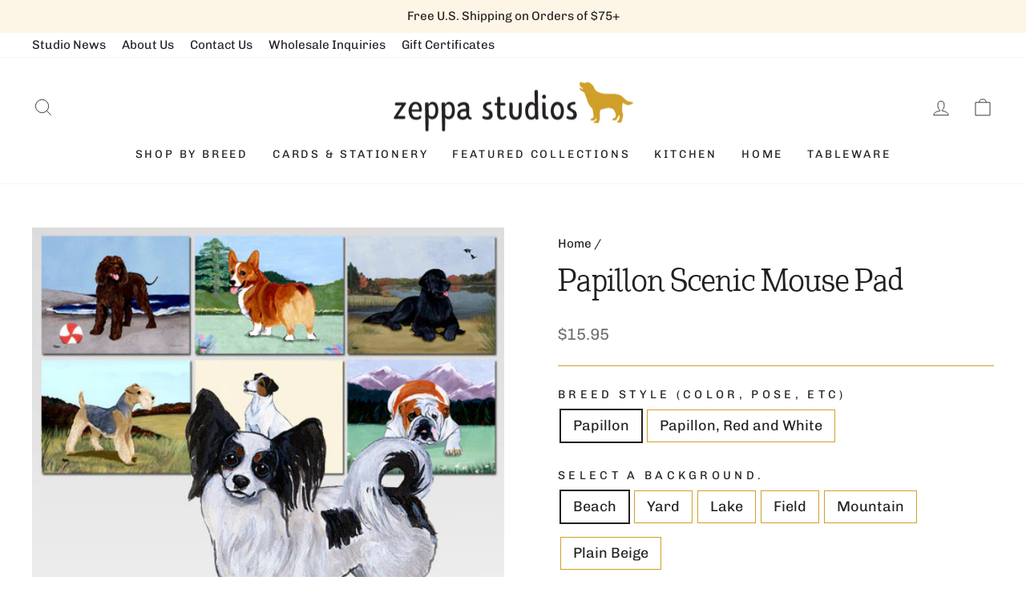

--- FILE ---
content_type: text/html; charset=utf-8
request_url: https://zeppastudios.com/products/papillon-scenic-mouse-pad
body_size: 43547
content:
<!doctype html>
<html class="no-js" lang="en" dir="ltr">
<head>
  <meta charset="utf-8">
  <meta http-equiv="X-UA-Compatible" content="IE=edge,chrome=1">
  <meta name="viewport" content="width=device-width,initial-scale=1">
  <meta name="theme-color" content="#132d52">
  <meta name="google-site-verification" content="7PuqtcfmhoH9FYMculsYMVJrCbdrb_d_auMqmX9CVlc" />
  <link rel="canonical" href="https://zeppastudios.com/products/papillon-scenic-mouse-pad">
  <link rel="preconnect" href="https://cdn.shopify.com" crossorigin>
  <link rel="preconnect" href="https://fonts.shopifycdn.com" crossorigin>
  <link rel="dns-prefetch" href="https://productreviews.shopifycdn.com">
  <link rel="dns-prefetch" href="https://ajax.googleapis.com">
  <link rel="dns-prefetch" href="https://maps.googleapis.com">
  <link rel="dns-prefetch" href="https://maps.gstatic.com"><link rel="shortcut icon" href="//zeppastudios.com/cdn/shop/files/favicon_32x32.png?v=1678221168" type="image/png" /><title>Papillon Scenic Mouse Pad
&ndash; Zeppa Studios
</title>
<meta name="description" content="Take your Papillon to work every day on a scenic mouse pad."><meta property="og:site_name" content="Zeppa Studios">
  <meta property="og:url" content="https://zeppastudios.com/products/papillon-scenic-mouse-pad">
  <meta property="og:title" content="Papillon Scenic Mouse Pad">
  <meta property="og:type" content="product">
  <meta property="og:description" content="Take your Papillon to work every day on a scenic mouse pad."><meta property="og:image" content="http://zeppastudios.com/cdn/shop/products/papscenicmp__83012.1499409944.500.500.jpg?v=1676083523">
    <meta property="og:image:secure_url" content="https://zeppastudios.com/cdn/shop/products/papscenicmp__83012.1499409944.500.500.jpg?v=1676083523">
    <meta property="og:image:width" content="500">
    <meta property="og:image:height" content="500"><meta name="twitter:site" content="@">
  <meta name="twitter:card" content="summary_large_image">
  <meta name="twitter:title" content="Papillon Scenic Mouse Pad">
  <meta name="twitter:description" content="Take your Papillon to work every day on a scenic mouse pad.">
<style data-shopify>@font-face {
  font-family: Arvo;
  font-weight: 400;
  font-style: normal;
  font-display: swap;
  src: url("//zeppastudios.com/cdn/fonts/arvo/arvo_n4.cf5897c91bef7f76bce9d45a5025155aa004d2c7.woff2") format("woff2"),
       url("//zeppastudios.com/cdn/fonts/arvo/arvo_n4.1700444de931e038b31bac25071cca458ea16547.woff") format("woff");
}

  @font-face {
  font-family: Chivo;
  font-weight: 400;
  font-style: normal;
  font-display: swap;
  src: url("//zeppastudios.com/cdn/fonts/chivo/chivo_n4.059fadbbf52d9f02350103459eb216e4b24c4661.woff2") format("woff2"),
       url("//zeppastudios.com/cdn/fonts/chivo/chivo_n4.f2f8fca8b7ff9f510fa7f09ffe5448b3504bccf5.woff") format("woff");
}


  @font-face {
  font-family: Chivo;
  font-weight: 600;
  font-style: normal;
  font-display: swap;
  src: url("//zeppastudios.com/cdn/fonts/chivo/chivo_n6.f9638c62d721d8e9a4edb2157536aca06555a2ef.woff2") format("woff2"),
       url("//zeppastudios.com/cdn/fonts/chivo/chivo_n6.e2c28a3a706d80ac835c3a5f137e27b4f07db7ec.woff") format("woff");
}

  @font-face {
  font-family: Chivo;
  font-weight: 400;
  font-style: italic;
  font-display: swap;
  src: url("//zeppastudios.com/cdn/fonts/chivo/chivo_i4.95e9c0ba514943a715970b2897b31bdfdc9132b8.woff2") format("woff2"),
       url("//zeppastudios.com/cdn/fonts/chivo/chivo_i4.31da6515f3970f86ac14321ace1609bd161f315f.woff") format("woff");
}

  @font-face {
  font-family: Chivo;
  font-weight: 600;
  font-style: italic;
  font-display: swap;
  src: url("//zeppastudios.com/cdn/fonts/chivo/chivo_i6.5767b197b8abe5b516960b7c1e7738b6d04fdebf.woff2") format("woff2"),
       url("//zeppastudios.com/cdn/fonts/chivo/chivo_i6.033221d07b29152a54db12ae33504526b58cfb0e.woff") format("woff");
}

</style><link href="//zeppastudios.com/cdn/shop/t/4/assets/theme.css?v=40689580850512592661712276319" rel="stylesheet" type="text/css" media="all" />
<style data-shopify>:root {
    --typeHeaderPrimary: Arvo;
    --typeHeaderFallback: serif;
    --typeHeaderSize: 45px;
    --typeHeaderWeight: 400;
    --typeHeaderLineHeight: 1.4;
    --typeHeaderSpacing: 0.0em;

    --typeBasePrimary:Chivo;
    --typeBaseFallback:sans-serif;
    --typeBaseSize: 18px;
    --typeBaseWeight: 400;
    --typeBaseSpacing: 0.0em;
    --typeBaseLineHeight: 1.4;

    --typeCollectionTitle: 20px;

    --iconWeight: 2px;
    --iconLinecaps: miter;

    
      --buttonRadius: 0px;
    

    --colorGridOverlayOpacity: 0.1;
  }

  .placeholder-content {
    background-image: linear-gradient(100deg, rgba(0,0,0,0) 40%, rgba(0, 0, 0, 0.0) 63%, rgba(0,0,0,0) 79%);
  }</style><link rel="stylesheet" href="//zeppastudios.com/cdn/shop/t/4/assets/custom.css?v=52924936089287989871683058358" media="print" onload="this.media='all'">
  <noscript><link href="//zeppastudios.com/cdn/shop/t/4/assets/custom.css?v=52924936089287989871683058358" rel="stylesheet" type="text/css" media="all" /></noscript>

  <script>
    document.documentElement.className = document.documentElement.className.replace('no-js', 'js');

    window.theme = window.theme || {};
    theme.routes = {
      home: "/",
      cart: "/cart.js",
      cartPage: "/cart",
      cartAdd: "/cart/add.js",
      cartChange: "/cart/change.js",
      search: "/search",
      predictive_url: "/search/suggest"
    };
    theme.strings = {
      soldOut: "Sold Out",
      unavailable: "Unavailable",
      inStockLabel: "In stock, ready to ship",
      oneStockLabel: "Low stock - [count] item left",
      otherStockLabel: "Low stock - [count] items left",
      willNotShipUntil: "Ready to ship [date]",
      willBeInStockAfter: "Back in stock [date]",
      waitingForStock: "Inventory on the way",
      savePrice: "Save [saved_amount]",
      cartEmpty: "Your cart is currently empty.",
      cartTermsConfirmation: "You must agree with the terms and conditions of sales to check out",
      searchCollections: "Collections:",
      searchPages: "Pages:",
      searchArticles: "Articles:",
      productFrom: "from ",
      maxQuantity: "You can only have [quantity] of [title] in your cart."
    };
    theme.settings = {
      cartType: "drawer",
      isCustomerTemplate: false,
      moneyFormat: "${{amount}}",
      saveType: "dollar",
      productImageSize: "natural",
      productImageCover: false,
      predictiveSearch: true,
      predictiveSearchType: "product,article,page,collection",
      predictiveSearchVendor: false,
      predictiveSearchPrice: false,
      quickView: false,
      themeName: 'Impulse',
      themeVersion: "7.2.0"
    };
  </script>

  <script>window.performance && window.performance.mark && window.performance.mark('shopify.content_for_header.start');</script><meta name="facebook-domain-verification" content="f9nbp8hc9xv5lktlbtyhixptqy1ukk">
<meta name="google-site-verification" content="_7SbIj_Vj3k6owt0xmYUtlZHUc3ajanTYBAq8bd8DDc">
<meta id="shopify-digital-wallet" name="shopify-digital-wallet" content="/70203408688/digital_wallets/dialog">
<meta name="shopify-checkout-api-token" content="48693a50958629e13d797ba665dc75e1">
<meta id="in-context-paypal-metadata" data-shop-id="70203408688" data-venmo-supported="false" data-environment="production" data-locale="en_US" data-paypal-v4="true" data-currency="USD">
<link rel="alternate" type="application/json+oembed" href="https://zeppastudios.com/products/papillon-scenic-mouse-pad.oembed">
<script async="async" src="/checkouts/internal/preloads.js?locale=en-US"></script>
<link rel="preconnect" href="https://shop.app" crossorigin="anonymous">
<script async="async" src="https://shop.app/checkouts/internal/preloads.js?locale=en-US&shop_id=70203408688" crossorigin="anonymous"></script>
<script id="apple-pay-shop-capabilities" type="application/json">{"shopId":70203408688,"countryCode":"US","currencyCode":"USD","merchantCapabilities":["supports3DS"],"merchantId":"gid:\/\/shopify\/Shop\/70203408688","merchantName":"Zeppa Studios","requiredBillingContactFields":["postalAddress","email"],"requiredShippingContactFields":["postalAddress","email"],"shippingType":"shipping","supportedNetworks":["visa","masterCard","amex","discover","elo","jcb"],"total":{"type":"pending","label":"Zeppa Studios","amount":"1.00"},"shopifyPaymentsEnabled":true,"supportsSubscriptions":true}</script>
<script id="shopify-features" type="application/json">{"accessToken":"48693a50958629e13d797ba665dc75e1","betas":["rich-media-storefront-analytics"],"domain":"zeppastudios.com","predictiveSearch":true,"shopId":70203408688,"locale":"en"}</script>
<script>var Shopify = Shopify || {};
Shopify.shop = "zeppa-studios.myshopify.com";
Shopify.locale = "en";
Shopify.currency = {"active":"USD","rate":"1.0"};
Shopify.country = "US";
Shopify.theme = {"name":"Zeppa Studios | Aeolidia | Main","id":145450271024,"schema_name":"Impulse","schema_version":"7.2.0","theme_store_id":null,"role":"main"};
Shopify.theme.handle = "null";
Shopify.theme.style = {"id":null,"handle":null};
Shopify.cdnHost = "zeppastudios.com/cdn";
Shopify.routes = Shopify.routes || {};
Shopify.routes.root = "/";</script>
<script type="module">!function(o){(o.Shopify=o.Shopify||{}).modules=!0}(window);</script>
<script>!function(o){function n(){var o=[];function n(){o.push(Array.prototype.slice.apply(arguments))}return n.q=o,n}var t=o.Shopify=o.Shopify||{};t.loadFeatures=n(),t.autoloadFeatures=n()}(window);</script>
<script>
  window.ShopifyPay = window.ShopifyPay || {};
  window.ShopifyPay.apiHost = "shop.app\/pay";
  window.ShopifyPay.redirectState = null;
</script>
<script id="shop-js-analytics" type="application/json">{"pageType":"product"}</script>
<script defer="defer" async type="module" src="//zeppastudios.com/cdn/shopifycloud/shop-js/modules/v2/client.init-shop-cart-sync_BApSsMSl.en.esm.js"></script>
<script defer="defer" async type="module" src="//zeppastudios.com/cdn/shopifycloud/shop-js/modules/v2/chunk.common_CBoos6YZ.esm.js"></script>
<script type="module">
  await import("//zeppastudios.com/cdn/shopifycloud/shop-js/modules/v2/client.init-shop-cart-sync_BApSsMSl.en.esm.js");
await import("//zeppastudios.com/cdn/shopifycloud/shop-js/modules/v2/chunk.common_CBoos6YZ.esm.js");

  window.Shopify.SignInWithShop?.initShopCartSync?.({"fedCMEnabled":true,"windoidEnabled":true});

</script>
<script defer="defer" async type="module" src="//zeppastudios.com/cdn/shopifycloud/shop-js/modules/v2/client.payment-terms_BHOWV7U_.en.esm.js"></script>
<script defer="defer" async type="module" src="//zeppastudios.com/cdn/shopifycloud/shop-js/modules/v2/chunk.common_CBoos6YZ.esm.js"></script>
<script defer="defer" async type="module" src="//zeppastudios.com/cdn/shopifycloud/shop-js/modules/v2/chunk.modal_Bu1hFZFC.esm.js"></script>
<script type="module">
  await import("//zeppastudios.com/cdn/shopifycloud/shop-js/modules/v2/client.payment-terms_BHOWV7U_.en.esm.js");
await import("//zeppastudios.com/cdn/shopifycloud/shop-js/modules/v2/chunk.common_CBoos6YZ.esm.js");
await import("//zeppastudios.com/cdn/shopifycloud/shop-js/modules/v2/chunk.modal_Bu1hFZFC.esm.js");

  
</script>
<script>
  window.Shopify = window.Shopify || {};
  if (!window.Shopify.featureAssets) window.Shopify.featureAssets = {};
  window.Shopify.featureAssets['shop-js'] = {"shop-cart-sync":["modules/v2/client.shop-cart-sync_DJczDl9f.en.esm.js","modules/v2/chunk.common_CBoos6YZ.esm.js"],"init-fed-cm":["modules/v2/client.init-fed-cm_BzwGC0Wi.en.esm.js","modules/v2/chunk.common_CBoos6YZ.esm.js"],"init-windoid":["modules/v2/client.init-windoid_BS26ThXS.en.esm.js","modules/v2/chunk.common_CBoos6YZ.esm.js"],"init-shop-email-lookup-coordinator":["modules/v2/client.init-shop-email-lookup-coordinator_DFwWcvrS.en.esm.js","modules/v2/chunk.common_CBoos6YZ.esm.js"],"shop-cash-offers":["modules/v2/client.shop-cash-offers_DthCPNIO.en.esm.js","modules/v2/chunk.common_CBoos6YZ.esm.js","modules/v2/chunk.modal_Bu1hFZFC.esm.js"],"shop-button":["modules/v2/client.shop-button_D_JX508o.en.esm.js","modules/v2/chunk.common_CBoos6YZ.esm.js"],"shop-toast-manager":["modules/v2/client.shop-toast-manager_tEhgP2F9.en.esm.js","modules/v2/chunk.common_CBoos6YZ.esm.js"],"avatar":["modules/v2/client.avatar_BTnouDA3.en.esm.js"],"pay-button":["modules/v2/client.pay-button_BuNmcIr_.en.esm.js","modules/v2/chunk.common_CBoos6YZ.esm.js"],"init-shop-cart-sync":["modules/v2/client.init-shop-cart-sync_BApSsMSl.en.esm.js","modules/v2/chunk.common_CBoos6YZ.esm.js"],"shop-login-button":["modules/v2/client.shop-login-button_DwLgFT0K.en.esm.js","modules/v2/chunk.common_CBoos6YZ.esm.js","modules/v2/chunk.modal_Bu1hFZFC.esm.js"],"init-customer-accounts-sign-up":["modules/v2/client.init-customer-accounts-sign-up_TlVCiykN.en.esm.js","modules/v2/client.shop-login-button_DwLgFT0K.en.esm.js","modules/v2/chunk.common_CBoos6YZ.esm.js","modules/v2/chunk.modal_Bu1hFZFC.esm.js"],"init-shop-for-new-customer-accounts":["modules/v2/client.init-shop-for-new-customer-accounts_DrjXSI53.en.esm.js","modules/v2/client.shop-login-button_DwLgFT0K.en.esm.js","modules/v2/chunk.common_CBoos6YZ.esm.js","modules/v2/chunk.modal_Bu1hFZFC.esm.js"],"init-customer-accounts":["modules/v2/client.init-customer-accounts_C0Oh2ljF.en.esm.js","modules/v2/client.shop-login-button_DwLgFT0K.en.esm.js","modules/v2/chunk.common_CBoos6YZ.esm.js","modules/v2/chunk.modal_Bu1hFZFC.esm.js"],"shop-follow-button":["modules/v2/client.shop-follow-button_C5D3XtBb.en.esm.js","modules/v2/chunk.common_CBoos6YZ.esm.js","modules/v2/chunk.modal_Bu1hFZFC.esm.js"],"checkout-modal":["modules/v2/client.checkout-modal_8TC_1FUY.en.esm.js","modules/v2/chunk.common_CBoos6YZ.esm.js","modules/v2/chunk.modal_Bu1hFZFC.esm.js"],"lead-capture":["modules/v2/client.lead-capture_D-pmUjp9.en.esm.js","modules/v2/chunk.common_CBoos6YZ.esm.js","modules/v2/chunk.modal_Bu1hFZFC.esm.js"],"shop-login":["modules/v2/client.shop-login_BmtnoEUo.en.esm.js","modules/v2/chunk.common_CBoos6YZ.esm.js","modules/v2/chunk.modal_Bu1hFZFC.esm.js"],"payment-terms":["modules/v2/client.payment-terms_BHOWV7U_.en.esm.js","modules/v2/chunk.common_CBoos6YZ.esm.js","modules/v2/chunk.modal_Bu1hFZFC.esm.js"]};
</script>
<script>(function() {
  var isLoaded = false;
  function asyncLoad() {
    if (isLoaded) return;
    isLoaded = true;
    var urls = ["\/\/d1liekpayvooaz.cloudfront.net\/apps\/customizery\/customizery.js?shop=zeppa-studios.myshopify.com","\/\/d1liekpayvooaz.cloudfront.net\/apps\/uploadery\/uploadery.js?shop=zeppa-studios.myshopify.com"];
    for (var i = 0; i < urls.length; i++) {
      var s = document.createElement('script');
      s.type = 'text/javascript';
      s.async = true;
      s.src = urls[i];
      var x = document.getElementsByTagName('script')[0];
      x.parentNode.insertBefore(s, x);
    }
  };
  if(window.attachEvent) {
    window.attachEvent('onload', asyncLoad);
  } else {
    window.addEventListener('load', asyncLoad, false);
  }
})();</script>
<script id="__st">var __st={"a":70203408688,"offset":-18000,"reqid":"d34964a3-34cc-474a-91ee-e6a97383f836-1768929674","pageurl":"zeppastudios.com\/products\/papillon-scenic-mouse-pad","u":"3918f5856b8d","p":"product","rtyp":"product","rid":8153123750192};</script>
<script>window.ShopifyPaypalV4VisibilityTracking = true;</script>
<script id="captcha-bootstrap">!function(){'use strict';const t='contact',e='account',n='new_comment',o=[[t,t],['blogs',n],['comments',n],[t,'customer']],c=[[e,'customer_login'],[e,'guest_login'],[e,'recover_customer_password'],[e,'create_customer']],r=t=>t.map((([t,e])=>`form[action*='/${t}']:not([data-nocaptcha='true']) input[name='form_type'][value='${e}']`)).join(','),a=t=>()=>t?[...document.querySelectorAll(t)].map((t=>t.form)):[];function s(){const t=[...o],e=r(t);return a(e)}const i='password',u='form_key',d=['recaptcha-v3-token','g-recaptcha-response','h-captcha-response',i],f=()=>{try{return window.sessionStorage}catch{return}},m='__shopify_v',_=t=>t.elements[u];function p(t,e,n=!1){try{const o=window.sessionStorage,c=JSON.parse(o.getItem(e)),{data:r}=function(t){const{data:e,action:n}=t;return t[m]||n?{data:e,action:n}:{data:t,action:n}}(c);for(const[e,n]of Object.entries(r))t.elements[e]&&(t.elements[e].value=n);n&&o.removeItem(e)}catch(o){console.error('form repopulation failed',{error:o})}}const l='form_type',E='cptcha';function T(t){t.dataset[E]=!0}const w=window,h=w.document,L='Shopify',v='ce_forms',y='captcha';let A=!1;((t,e)=>{const n=(g='f06e6c50-85a8-45c8-87d0-21a2b65856fe',I='https://cdn.shopify.com/shopifycloud/storefront-forms-hcaptcha/ce_storefront_forms_captcha_hcaptcha.v1.5.2.iife.js',D={infoText:'Protected by hCaptcha',privacyText:'Privacy',termsText:'Terms'},(t,e,n)=>{const o=w[L][v],c=o.bindForm;if(c)return c(t,g,e,D).then(n);var r;o.q.push([[t,g,e,D],n]),r=I,A||(h.body.append(Object.assign(h.createElement('script'),{id:'captcha-provider',async:!0,src:r})),A=!0)});var g,I,D;w[L]=w[L]||{},w[L][v]=w[L][v]||{},w[L][v].q=[],w[L][y]=w[L][y]||{},w[L][y].protect=function(t,e){n(t,void 0,e),T(t)},Object.freeze(w[L][y]),function(t,e,n,w,h,L){const[v,y,A,g]=function(t,e,n){const i=e?o:[],u=t?c:[],d=[...i,...u],f=r(d),m=r(i),_=r(d.filter((([t,e])=>n.includes(e))));return[a(f),a(m),a(_),s()]}(w,h,L),I=t=>{const e=t.target;return e instanceof HTMLFormElement?e:e&&e.form},D=t=>v().includes(t);t.addEventListener('submit',(t=>{const e=I(t);if(!e)return;const n=D(e)&&!e.dataset.hcaptchaBound&&!e.dataset.recaptchaBound,o=_(e),c=g().includes(e)&&(!o||!o.value);(n||c)&&t.preventDefault(),c&&!n&&(function(t){try{if(!f())return;!function(t){const e=f();if(!e)return;const n=_(t);if(!n)return;const o=n.value;o&&e.removeItem(o)}(t);const e=Array.from(Array(32),(()=>Math.random().toString(36)[2])).join('');!function(t,e){_(t)||t.append(Object.assign(document.createElement('input'),{type:'hidden',name:u})),t.elements[u].value=e}(t,e),function(t,e){const n=f();if(!n)return;const o=[...t.querySelectorAll(`input[type='${i}']`)].map((({name:t})=>t)),c=[...d,...o],r={};for(const[a,s]of new FormData(t).entries())c.includes(a)||(r[a]=s);n.setItem(e,JSON.stringify({[m]:1,action:t.action,data:r}))}(t,e)}catch(e){console.error('failed to persist form',e)}}(e),e.submit())}));const S=(t,e)=>{t&&!t.dataset[E]&&(n(t,e.some((e=>e===t))),T(t))};for(const o of['focusin','change'])t.addEventListener(o,(t=>{const e=I(t);D(e)&&S(e,y())}));const B=e.get('form_key'),M=e.get(l),P=B&&M;t.addEventListener('DOMContentLoaded',(()=>{const t=y();if(P)for(const e of t)e.elements[l].value===M&&p(e,B);[...new Set([...A(),...v().filter((t=>'true'===t.dataset.shopifyCaptcha))])].forEach((e=>S(e,t)))}))}(h,new URLSearchParams(w.location.search),n,t,e,['guest_login'])})(!0,!0)}();</script>
<script integrity="sha256-4kQ18oKyAcykRKYeNunJcIwy7WH5gtpwJnB7kiuLZ1E=" data-source-attribution="shopify.loadfeatures" defer="defer" src="//zeppastudios.com/cdn/shopifycloud/storefront/assets/storefront/load_feature-a0a9edcb.js" crossorigin="anonymous"></script>
<script crossorigin="anonymous" defer="defer" src="//zeppastudios.com/cdn/shopifycloud/storefront/assets/shopify_pay/storefront-65b4c6d7.js?v=20250812"></script>
<script data-source-attribution="shopify.dynamic_checkout.dynamic.init">var Shopify=Shopify||{};Shopify.PaymentButton=Shopify.PaymentButton||{isStorefrontPortableWallets:!0,init:function(){window.Shopify.PaymentButton.init=function(){};var t=document.createElement("script");t.src="https://zeppastudios.com/cdn/shopifycloud/portable-wallets/latest/portable-wallets.en.js",t.type="module",document.head.appendChild(t)}};
</script>
<script data-source-attribution="shopify.dynamic_checkout.buyer_consent">
  function portableWalletsHideBuyerConsent(e){var t=document.getElementById("shopify-buyer-consent"),n=document.getElementById("shopify-subscription-policy-button");t&&n&&(t.classList.add("hidden"),t.setAttribute("aria-hidden","true"),n.removeEventListener("click",e))}function portableWalletsShowBuyerConsent(e){var t=document.getElementById("shopify-buyer-consent"),n=document.getElementById("shopify-subscription-policy-button");t&&n&&(t.classList.remove("hidden"),t.removeAttribute("aria-hidden"),n.addEventListener("click",e))}window.Shopify?.PaymentButton&&(window.Shopify.PaymentButton.hideBuyerConsent=portableWalletsHideBuyerConsent,window.Shopify.PaymentButton.showBuyerConsent=portableWalletsShowBuyerConsent);
</script>
<script data-source-attribution="shopify.dynamic_checkout.cart.bootstrap">document.addEventListener("DOMContentLoaded",(function(){function t(){return document.querySelector("shopify-accelerated-checkout-cart, shopify-accelerated-checkout")}if(t())Shopify.PaymentButton.init();else{new MutationObserver((function(e,n){t()&&(Shopify.PaymentButton.init(),n.disconnect())})).observe(document.body,{childList:!0,subtree:!0})}}));
</script>
<link id="shopify-accelerated-checkout-styles" rel="stylesheet" media="screen" href="https://zeppastudios.com/cdn/shopifycloud/portable-wallets/latest/accelerated-checkout-backwards-compat.css" crossorigin="anonymous">
<style id="shopify-accelerated-checkout-cart">
        #shopify-buyer-consent {
  margin-top: 1em;
  display: inline-block;
  width: 100%;
}

#shopify-buyer-consent.hidden {
  display: none;
}

#shopify-subscription-policy-button {
  background: none;
  border: none;
  padding: 0;
  text-decoration: underline;
  font-size: inherit;
  cursor: pointer;
}

#shopify-subscription-policy-button::before {
  box-shadow: none;
}

      </style>

<script>window.performance && window.performance.mark && window.performance.mark('shopify.content_for_header.end');</script>

  <script src="//zeppastudios.com/cdn/shop/t/4/assets/vendor-scripts-v11.js" defer="defer"></script><script src="//zeppastudios.com/cdn/shop/t/4/assets/theme.js?v=95933296080004794351678194079" defer="defer"></script>
<!-- BEGIN app block: shopify://apps/klaviyo-email-marketing-sms/blocks/klaviyo-onsite-embed/2632fe16-c075-4321-a88b-50b567f42507 -->












  <script async src="https://static.klaviyo.com/onsite/js/LeNtMH/klaviyo.js?company_id=LeNtMH"></script>
  <script>!function(){if(!window.klaviyo){window._klOnsite=window._klOnsite||[];try{window.klaviyo=new Proxy({},{get:function(n,i){return"push"===i?function(){var n;(n=window._klOnsite).push.apply(n,arguments)}:function(){for(var n=arguments.length,o=new Array(n),w=0;w<n;w++)o[w]=arguments[w];var t="function"==typeof o[o.length-1]?o.pop():void 0,e=new Promise((function(n){window._klOnsite.push([i].concat(o,[function(i){t&&t(i),n(i)}]))}));return e}}})}catch(n){window.klaviyo=window.klaviyo||[],window.klaviyo.push=function(){var n;(n=window._klOnsite).push.apply(n,arguments)}}}}();</script>

  
    <script id="viewed_product">
      if (item == null) {
        var _learnq = _learnq || [];

        var MetafieldReviews = null
        var MetafieldYotpoRating = null
        var MetafieldYotpoCount = null
        var MetafieldLooxRating = null
        var MetafieldLooxCount = null
        var okendoProduct = null
        var okendoProductReviewCount = null
        var okendoProductReviewAverageValue = null
        try {
          // The following fields are used for Customer Hub recently viewed in order to add reviews.
          // This information is not part of __kla_viewed. Instead, it is part of __kla_viewed_reviewed_items
          MetafieldReviews = {};
          MetafieldYotpoRating = null
          MetafieldYotpoCount = null
          MetafieldLooxRating = null
          MetafieldLooxCount = null

          okendoProduct = null
          // If the okendo metafield is not legacy, it will error, which then requires the new json formatted data
          if (okendoProduct && 'error' in okendoProduct) {
            okendoProduct = null
          }
          okendoProductReviewCount = okendoProduct ? okendoProduct.reviewCount : null
          okendoProductReviewAverageValue = okendoProduct ? okendoProduct.reviewAverageValue : null
        } catch (error) {
          console.error('Error in Klaviyo onsite reviews tracking:', error);
        }

        var item = {
          Name: "Papillon Scenic Mouse Pad",
          ProductID: 8153123750192,
          Categories: ["Papillon Gifts","Products","Scenic Mouse Pads"],
          ImageURL: "https://zeppastudios.com/cdn/shop/products/papscenicmp__83012.1499409944.500.500_grande.jpg?v=1676083523",
          URL: "https://zeppastudios.com/products/papillon-scenic-mouse-pad",
          Brand: "Zeppa Studios",
          Price: "$15.95",
          Value: "15.95",
          CompareAtPrice: "$0.00"
        };
        _learnq.push(['track', 'Viewed Product', item]);
        _learnq.push(['trackViewedItem', {
          Title: item.Name,
          ItemId: item.ProductID,
          Categories: item.Categories,
          ImageUrl: item.ImageURL,
          Url: item.URL,
          Metadata: {
            Brand: item.Brand,
            Price: item.Price,
            Value: item.Value,
            CompareAtPrice: item.CompareAtPrice
          },
          metafields:{
            reviews: MetafieldReviews,
            yotpo:{
              rating: MetafieldYotpoRating,
              count: MetafieldYotpoCount,
            },
            loox:{
              rating: MetafieldLooxRating,
              count: MetafieldLooxCount,
            },
            okendo: {
              rating: okendoProductReviewAverageValue,
              count: okendoProductReviewCount,
            }
          }
        }]);
      }
    </script>
  




  <script>
    window.klaviyoReviewsProductDesignMode = false
  </script>







<!-- END app block --><!-- BEGIN app block: shopify://apps/judge-me-reviews/blocks/judgeme_core/61ccd3b1-a9f2-4160-9fe9-4fec8413e5d8 --><!-- Start of Judge.me Core -->






<link rel="dns-prefetch" href="https://cdnwidget.judge.me">
<link rel="dns-prefetch" href="https://cdn.judge.me">
<link rel="dns-prefetch" href="https://cdn1.judge.me">
<link rel="dns-prefetch" href="https://api.judge.me">

<script data-cfasync='false' class='jdgm-settings-script'>window.jdgmSettings={"pagination":5,"disable_web_reviews":false,"badge_no_review_text":"No reviews","badge_n_reviews_text":"{{ n }} review/reviews","badge_star_color":"#d0a02a","hide_badge_preview_if_no_reviews":true,"badge_hide_text":false,"enforce_center_preview_badge":false,"widget_title":"Customer Reviews","widget_open_form_text":"Write a review","widget_close_form_text":"Cancel review","widget_refresh_page_text":"Refresh page","widget_summary_text":"Based on {{ number_of_reviews }} review/reviews","widget_no_review_text":"Be the first to write a review","widget_name_field_text":"Display name","widget_verified_name_field_text":"Verified Name (public)","widget_name_placeholder_text":"Display name","widget_required_field_error_text":"This field is required.","widget_email_field_text":"Email address","widget_verified_email_field_text":"Verified Email (private, can not be edited)","widget_email_placeholder_text":"Your email address","widget_email_field_error_text":"Please enter a valid email address.","widget_rating_field_text":"Rating","widget_review_title_field_text":"Review Title","widget_review_title_placeholder_text":"Give your review a title","widget_review_body_field_text":"Review content","widget_review_body_placeholder_text":"Start writing here...","widget_pictures_field_text":"Picture/Video (optional)","widget_submit_review_text":"Submit Review","widget_submit_verified_review_text":"Submit Verified Review","widget_submit_success_msg_with_auto_publish":"Thank you! Please refresh the page in a few moments to see your review. You can remove or edit your review by logging into \u003ca href='https://judge.me/login' target='_blank' rel='nofollow noopener'\u003eJudge.me\u003c/a\u003e","widget_submit_success_msg_no_auto_publish":"Thank you! Your review will be published as soon as it is approved by the shop admin. You can remove or edit your review by logging into \u003ca href='https://judge.me/login' target='_blank' rel='nofollow noopener'\u003eJudge.me\u003c/a\u003e","widget_show_default_reviews_out_of_total_text":"Showing {{ n_reviews_shown }} out of {{ n_reviews }} reviews.","widget_show_all_link_text":"Show all","widget_show_less_link_text":"Show less","widget_author_said_text":"{{ reviewer_name }} said:","widget_days_text":"{{ n }} days ago","widget_weeks_text":"{{ n }} week/weeks ago","widget_months_text":"{{ n }} month/months ago","widget_years_text":"{{ n }} year/years ago","widget_yesterday_text":"Yesterday","widget_today_text":"Today","widget_replied_text":"\u003e\u003e {{ shop_name }} replied:","widget_read_more_text":"Read more","widget_reviewer_name_as_initial":"","widget_rating_filter_color":"#fbcd0a","widget_rating_filter_see_all_text":"See all reviews","widget_sorting_most_recent_text":"Most Recent","widget_sorting_highest_rating_text":"Highest Rating","widget_sorting_lowest_rating_text":"Lowest Rating","widget_sorting_with_pictures_text":"Only Pictures","widget_sorting_most_helpful_text":"Most Helpful","widget_open_question_form_text":"Ask a question","widget_reviews_subtab_text":"Reviews","widget_questions_subtab_text":"Questions","widget_question_label_text":"Question","widget_answer_label_text":"Answer","widget_question_placeholder_text":"Write your question here","widget_submit_question_text":"Submit Question","widget_question_submit_success_text":"Thank you for your question! We will notify you once it gets answered.","widget_star_color":"#d0a02a","verified_badge_text":"Verified","verified_badge_bg_color":"","verified_badge_text_color":"","verified_badge_placement":"left-of-reviewer-name","widget_review_max_height":"","widget_hide_border":false,"widget_social_share":false,"widget_thumb":false,"widget_review_location_show":false,"widget_location_format":"","all_reviews_include_out_of_store_products":true,"all_reviews_out_of_store_text":"(out of store)","all_reviews_pagination":100,"all_reviews_product_name_prefix_text":"about","enable_review_pictures":true,"enable_question_anwser":false,"widget_theme":"default","review_date_format":"mm/dd/yyyy","default_sort_method":"most-recent","widget_product_reviews_subtab_text":"Product Reviews","widget_shop_reviews_subtab_text":"Shop Reviews","widget_other_products_reviews_text":"Reviews for other products","widget_store_reviews_subtab_text":"Store reviews","widget_no_store_reviews_text":"This store hasn't received any reviews yet","widget_web_restriction_product_reviews_text":"This product hasn't received any reviews yet","widget_no_items_text":"No items found","widget_show_more_text":"Show more","widget_write_a_store_review_text":"Write a Store Review","widget_other_languages_heading":"Reviews in Other Languages","widget_translate_review_text":"Translate review to {{ language }}","widget_translating_review_text":"Translating...","widget_show_original_translation_text":"Show original ({{ language }})","widget_translate_review_failed_text":"Review couldn't be translated.","widget_translate_review_retry_text":"Retry","widget_translate_review_try_again_later_text":"Try again later","show_product_url_for_grouped_product":false,"widget_sorting_pictures_first_text":"Pictures First","show_pictures_on_all_rev_page_mobile":false,"show_pictures_on_all_rev_page_desktop":false,"floating_tab_hide_mobile_install_preference":false,"floating_tab_button_name":"★ Reviews","floating_tab_title":"Let customers speak for us","floating_tab_button_color":"","floating_tab_button_background_color":"","floating_tab_url":"","floating_tab_url_enabled":false,"floating_tab_tab_style":"text","all_reviews_text_badge_text":"Customers rate us {{ shop.metafields.judgeme.all_reviews_rating | round: 1 }}/5 based on {{ shop.metafields.judgeme.all_reviews_count }} reviews.","all_reviews_text_badge_text_branded_style":"{{ shop.metafields.judgeme.all_reviews_rating | round: 1 }} out of 5 stars based on {{ shop.metafields.judgeme.all_reviews_count }} reviews","is_all_reviews_text_badge_a_link":false,"show_stars_for_all_reviews_text_badge":false,"all_reviews_text_badge_url":"","all_reviews_text_style":"text","all_reviews_text_color_style":"judgeme_brand_color","all_reviews_text_color":"#108474","all_reviews_text_show_jm_brand":true,"featured_carousel_show_header":true,"featured_carousel_title":"Wags \u0026 Brags","testimonials_carousel_title":"Customers are saying","videos_carousel_title":"Real customer stories","cards_carousel_title":"Customers are saying","featured_carousel_count_text":"from {{ n }} reviews","featured_carousel_add_link_to_all_reviews_page":false,"featured_carousel_url":"","featured_carousel_show_images":true,"featured_carousel_autoslide_interval":5,"featured_carousel_arrows_on_the_sides":false,"featured_carousel_height":250,"featured_carousel_width":80,"featured_carousel_image_size":0,"featured_carousel_image_height":250,"featured_carousel_arrow_color":"#eeeeee","verified_count_badge_style":"vintage","verified_count_badge_orientation":"horizontal","verified_count_badge_color_style":"judgeme_brand_color","verified_count_badge_color":"#108474","is_verified_count_badge_a_link":false,"verified_count_badge_url":"","verified_count_badge_show_jm_brand":true,"widget_rating_preset_default":5,"widget_first_sub_tab":"product-reviews","widget_show_histogram":true,"widget_histogram_use_custom_color":false,"widget_pagination_use_custom_color":false,"widget_star_use_custom_color":true,"widget_verified_badge_use_custom_color":false,"widget_write_review_use_custom_color":false,"picture_reminder_submit_button":"Upload Pictures","enable_review_videos":false,"mute_video_by_default":false,"widget_sorting_videos_first_text":"Videos First","widget_review_pending_text":"Pending","featured_carousel_items_for_large_screen":3,"social_share_options_order":"Facebook,Twitter","remove_microdata_snippet":true,"disable_json_ld":false,"enable_json_ld_products":false,"preview_badge_show_question_text":false,"preview_badge_no_question_text":"No questions","preview_badge_n_question_text":"{{ number_of_questions }} question/questions","qa_badge_show_icon":false,"qa_badge_position":"same-row","remove_judgeme_branding":false,"widget_add_search_bar":false,"widget_search_bar_placeholder":"Search","widget_sorting_verified_only_text":"Verified only","featured_carousel_theme":"default","featured_carousel_show_rating":true,"featured_carousel_show_title":true,"featured_carousel_show_body":true,"featured_carousel_show_date":false,"featured_carousel_show_reviewer":false,"featured_carousel_show_product":false,"featured_carousel_header_background_color":"#108474","featured_carousel_header_text_color":"#ffffff","featured_carousel_name_product_separator":"reviewed","featured_carousel_full_star_background":"#108474","featured_carousel_empty_star_background":"#dadada","featured_carousel_vertical_theme_background":"#f9fafb","featured_carousel_verified_badge_enable":true,"featured_carousel_verified_badge_color":"#108474","featured_carousel_border_style":"round","featured_carousel_review_line_length_limit":3,"featured_carousel_more_reviews_button_text":"Read more reviews","featured_carousel_view_product_button_text":"View product","all_reviews_page_load_reviews_on":"scroll","all_reviews_page_load_more_text":"Load More Reviews","disable_fb_tab_reviews":false,"enable_ajax_cdn_cache":false,"widget_advanced_speed_features":5,"widget_public_name_text":"displayed publicly like","default_reviewer_name":"John Smith","default_reviewer_name_has_non_latin":true,"widget_reviewer_anonymous":"Anonymous","medals_widget_title":"Judge.me Review Medals","medals_widget_background_color":"#f9fafb","medals_widget_position":"footer_all_pages","medals_widget_border_color":"#f9fafb","medals_widget_verified_text_position":"left","medals_widget_use_monochromatic_version":false,"medals_widget_elements_color":"#108474","show_reviewer_avatar":true,"widget_invalid_yt_video_url_error_text":"Not a YouTube video URL","widget_max_length_field_error_text":"Please enter no more than {0} characters.","widget_show_country_flag":false,"widget_show_collected_via_shop_app":true,"widget_verified_by_shop_badge_style":"light","widget_verified_by_shop_text":"Verified by Shop","widget_show_photo_gallery":false,"widget_load_with_code_splitting":true,"widget_ugc_install_preference":false,"widget_ugc_title":"Made by us, Shared by you","widget_ugc_subtitle":"Tag us to see your picture featured in our page","widget_ugc_arrows_color":"#ffffff","widget_ugc_primary_button_text":"Buy Now","widget_ugc_primary_button_background_color":"#108474","widget_ugc_primary_button_text_color":"#ffffff","widget_ugc_primary_button_border_width":"0","widget_ugc_primary_button_border_style":"none","widget_ugc_primary_button_border_color":"#108474","widget_ugc_primary_button_border_radius":"25","widget_ugc_secondary_button_text":"Load More","widget_ugc_secondary_button_background_color":"#ffffff","widget_ugc_secondary_button_text_color":"#108474","widget_ugc_secondary_button_border_width":"2","widget_ugc_secondary_button_border_style":"solid","widget_ugc_secondary_button_border_color":"#108474","widget_ugc_secondary_button_border_radius":"25","widget_ugc_reviews_button_text":"View Reviews","widget_ugc_reviews_button_background_color":"#ffffff","widget_ugc_reviews_button_text_color":"#108474","widget_ugc_reviews_button_border_width":"2","widget_ugc_reviews_button_border_style":"solid","widget_ugc_reviews_button_border_color":"#108474","widget_ugc_reviews_button_border_radius":"25","widget_ugc_reviews_button_link_to":"judgeme-reviews-page","widget_ugc_show_post_date":true,"widget_ugc_max_width":"800","widget_rating_metafield_value_type":true,"widget_primary_color":"#132d52","widget_enable_secondary_color":false,"widget_secondary_color":"#edf5f5","widget_summary_average_rating_text":"{{ average_rating }} out of 5","widget_media_grid_title":"Customer photos \u0026 videos","widget_media_grid_see_more_text":"See more","widget_round_style":false,"widget_show_product_medals":true,"widget_verified_by_judgeme_text":"Verified by Judge.me","widget_show_store_medals":true,"widget_verified_by_judgeme_text_in_store_medals":"Verified by Judge.me","widget_media_field_exceed_quantity_message":"Sorry, we can only accept {{ max_media }} for one review.","widget_media_field_exceed_limit_message":"{{ file_name }} is too large, please select a {{ media_type }} less than {{ size_limit }}MB.","widget_review_submitted_text":"Review Submitted!","widget_question_submitted_text":"Question Submitted!","widget_close_form_text_question":"Cancel","widget_write_your_answer_here_text":"Write your answer here","widget_enabled_branded_link":true,"widget_show_collected_by_judgeme":true,"widget_reviewer_name_color":"","widget_write_review_text_color":"","widget_write_review_bg_color":"","widget_collected_by_judgeme_text":"collected by Judge.me","widget_pagination_type":"standard","widget_load_more_text":"Load More","widget_load_more_color":"#108474","widget_full_review_text":"Full Review","widget_read_more_reviews_text":"Read More Reviews","widget_read_questions_text":"Read Questions","widget_questions_and_answers_text":"Questions \u0026 Answers","widget_verified_by_text":"Verified by","widget_verified_text":"Verified","widget_number_of_reviews_text":"{{ number_of_reviews }} reviews","widget_back_button_text":"Back","widget_next_button_text":"Next","widget_custom_forms_filter_button":"Filters","custom_forms_style":"vertical","widget_show_review_information":false,"how_reviews_are_collected":"How reviews are collected?","widget_show_review_keywords":false,"widget_gdpr_statement":"How we use your data: We'll only contact you about the review you left, and only if necessary. By submitting your review, you agree to Judge.me's \u003ca href='https://judge.me/terms' target='_blank' rel='nofollow noopener'\u003eterms\u003c/a\u003e, \u003ca href='https://judge.me/privacy' target='_blank' rel='nofollow noopener'\u003eprivacy\u003c/a\u003e and \u003ca href='https://judge.me/content-policy' target='_blank' rel='nofollow noopener'\u003econtent\u003c/a\u003e policies.","widget_multilingual_sorting_enabled":false,"widget_translate_review_content_enabled":false,"widget_translate_review_content_method":"manual","popup_widget_review_selection":"automatically_with_pictures","popup_widget_round_border_style":true,"popup_widget_show_title":true,"popup_widget_show_body":true,"popup_widget_show_reviewer":false,"popup_widget_show_product":true,"popup_widget_show_pictures":true,"popup_widget_use_review_picture":true,"popup_widget_show_on_home_page":true,"popup_widget_show_on_product_page":true,"popup_widget_show_on_collection_page":true,"popup_widget_show_on_cart_page":true,"popup_widget_position":"bottom_left","popup_widget_first_review_delay":5,"popup_widget_duration":5,"popup_widget_interval":5,"popup_widget_review_count":5,"popup_widget_hide_on_mobile":true,"review_snippet_widget_round_border_style":true,"review_snippet_widget_card_color":"#FFFFFF","review_snippet_widget_slider_arrows_background_color":"#FFFFFF","review_snippet_widget_slider_arrows_color":"#000000","review_snippet_widget_star_color":"#108474","show_product_variant":false,"all_reviews_product_variant_label_text":"Variant: ","widget_show_verified_branding":true,"widget_ai_summary_title":"Customers say","widget_ai_summary_disclaimer":"AI-powered review summary based on recent customer reviews","widget_show_ai_summary":false,"widget_show_ai_summary_bg":false,"widget_show_review_title_input":true,"redirect_reviewers_invited_via_email":"review_widget","request_store_review_after_product_review":false,"request_review_other_products_in_order":false,"review_form_color_scheme":"default","review_form_corner_style":"square","review_form_star_color":{},"review_form_text_color":"#333333","review_form_background_color":"#ffffff","review_form_field_background_color":"#fafafa","review_form_button_color":{},"review_form_button_text_color":"#ffffff","review_form_modal_overlay_color":"#000000","review_content_screen_title_text":"How would you rate this product?","review_content_introduction_text":"We would love it if you would share a bit about your experience.","store_review_form_title_text":"How would you rate this store?","store_review_form_introduction_text":"We would love it if you would share a bit about your experience.","show_review_guidance_text":true,"one_star_review_guidance_text":"Poor","five_star_review_guidance_text":"Great","customer_information_screen_title_text":"About you","customer_information_introduction_text":"Please tell us more about you.","custom_questions_screen_title_text":"Your experience in more detail","custom_questions_introduction_text":"Here are a few questions to help us understand more about your experience.","review_submitted_screen_title_text":"Thanks for your review!","review_submitted_screen_thank_you_text":"We are processing it and it will appear on the store soon.","review_submitted_screen_email_verification_text":"Please confirm your email by clicking the link we just sent you. This helps us keep reviews authentic.","review_submitted_request_store_review_text":"Would you like to share your experience of shopping with us?","review_submitted_review_other_products_text":"Would you like to review these products?","store_review_screen_title_text":"Would you like to share your experience of shopping with us?","store_review_introduction_text":"We value your feedback and use it to improve. Please share any thoughts or suggestions you have.","reviewer_media_screen_title_picture_text":"Share a picture","reviewer_media_introduction_picture_text":"Upload a photo to support your review.","reviewer_media_screen_title_video_text":"Share a video","reviewer_media_introduction_video_text":"Upload a video to support your review.","reviewer_media_screen_title_picture_or_video_text":"Share a picture or video","reviewer_media_introduction_picture_or_video_text":"Upload a photo or video to support your review.","reviewer_media_youtube_url_text":"Paste your Youtube URL here","advanced_settings_next_step_button_text":"Next","advanced_settings_close_review_button_text":"Close","modal_write_review_flow":false,"write_review_flow_required_text":"Required","write_review_flow_privacy_message_text":"We respect your privacy.","write_review_flow_anonymous_text":"Post review as anonymous","write_review_flow_visibility_text":"This won't be visible to other customers.","write_review_flow_multiple_selection_help_text":"Select as many as you like","write_review_flow_single_selection_help_text":"Select one option","write_review_flow_required_field_error_text":"This field is required","write_review_flow_invalid_email_error_text":"Please enter a valid email address","write_review_flow_max_length_error_text":"Max. {{ max_length }} characters.","write_review_flow_media_upload_text":"\u003cb\u003eClick to upload\u003c/b\u003e or drag and drop","write_review_flow_gdpr_statement":"We'll only contact you about your review if necessary. By submitting your review, you agree to our \u003ca href='https://judge.me/terms' target='_blank' rel='nofollow noopener'\u003eterms and conditions\u003c/a\u003e and \u003ca href='https://judge.me/privacy' target='_blank' rel='nofollow noopener'\u003eprivacy policy\u003c/a\u003e.","rating_only_reviews_enabled":false,"show_negative_reviews_help_screen":false,"new_review_flow_help_screen_rating_threshold":3,"negative_review_resolution_screen_title_text":"Tell us more","negative_review_resolution_text":"Your experience matters to us. If there were issues with your purchase, we're here to help. Feel free to reach out to us, we'd love the opportunity to make things right.","negative_review_resolution_button_text":"Contact us","negative_review_resolution_proceed_with_review_text":"Leave a review","negative_review_resolution_subject":"Issue with purchase from {{ shop_name }}.{{ order_name }}","preview_badge_collection_page_install_status":false,"widget_review_custom_css":"","preview_badge_custom_css":"","preview_badge_stars_count":"5-stars","featured_carousel_custom_css":"","floating_tab_custom_css":"","all_reviews_widget_custom_css":"","medals_widget_custom_css":"","verified_badge_custom_css":"","all_reviews_text_custom_css":"","transparency_badges_collected_via_store_invite":false,"transparency_badges_from_another_provider":false,"transparency_badges_collected_from_store_visitor":false,"transparency_badges_collected_by_verified_review_provider":false,"transparency_badges_earned_reward":false,"transparency_badges_collected_via_store_invite_text":"Review collected via store invitation","transparency_badges_from_another_provider_text":"Review collected from another provider","transparency_badges_collected_from_store_visitor_text":"Review collected from a store visitor","transparency_badges_written_in_google_text":"Review written in Google","transparency_badges_written_in_etsy_text":"Review written in Etsy","transparency_badges_written_in_shop_app_text":"Review written in Shop App","transparency_badges_earned_reward_text":"Review earned a reward for future purchase","product_review_widget_per_page":10,"widget_store_review_label_text":"Review about the store","checkout_comment_extension_title_on_product_page":"Customer Comments","checkout_comment_extension_num_latest_comment_show":5,"checkout_comment_extension_format":"name_and_timestamp","checkout_comment_customer_name":"last_initial","checkout_comment_comment_notification":true,"preview_badge_collection_page_install_preference":false,"preview_badge_home_page_install_preference":false,"preview_badge_product_page_install_preference":false,"review_widget_install_preference":"","review_carousel_install_preference":false,"floating_reviews_tab_install_preference":"none","verified_reviews_count_badge_install_preference":false,"all_reviews_text_install_preference":false,"review_widget_best_location":false,"judgeme_medals_install_preference":false,"review_widget_revamp_enabled":false,"review_widget_qna_enabled":false,"review_widget_header_theme":"minimal","review_widget_widget_title_enabled":true,"review_widget_header_text_size":"medium","review_widget_header_text_weight":"regular","review_widget_average_rating_style":"compact","review_widget_bar_chart_enabled":true,"review_widget_bar_chart_type":"numbers","review_widget_bar_chart_style":"standard","review_widget_expanded_media_gallery_enabled":false,"review_widget_reviews_section_theme":"standard","review_widget_image_style":"thumbnails","review_widget_review_image_ratio":"square","review_widget_stars_size":"medium","review_widget_verified_badge":"standard_text","review_widget_review_title_text_size":"medium","review_widget_review_text_size":"medium","review_widget_review_text_length":"medium","review_widget_number_of_columns_desktop":3,"review_widget_carousel_transition_speed":5,"review_widget_custom_questions_answers_display":"always","review_widget_button_text_color":"#FFFFFF","review_widget_text_color":"#000000","review_widget_lighter_text_color":"#7B7B7B","review_widget_corner_styling":"soft","review_widget_review_word_singular":"review","review_widget_review_word_plural":"reviews","review_widget_voting_label":"Helpful?","review_widget_shop_reply_label":"Reply from {{ shop_name }}:","review_widget_filters_title":"Filters","qna_widget_question_word_singular":"Question","qna_widget_question_word_plural":"Questions","qna_widget_answer_reply_label":"Answer from {{ answerer_name }}:","qna_content_screen_title_text":"Ask a question about this product","qna_widget_question_required_field_error_text":"Please enter your question.","qna_widget_flow_gdpr_statement":"We'll only contact you about your question if necessary. By submitting your question, you agree to our \u003ca href='https://judge.me/terms' target='_blank' rel='nofollow noopener'\u003eterms and conditions\u003c/a\u003e and \u003ca href='https://judge.me/privacy' target='_blank' rel='nofollow noopener'\u003eprivacy policy\u003c/a\u003e.","qna_widget_question_submitted_text":"Thanks for your question!","qna_widget_close_form_text_question":"Close","qna_widget_question_submit_success_text":"We’ll notify you by email when your question is answered.","all_reviews_widget_v2025_enabled":false,"all_reviews_widget_v2025_header_theme":"default","all_reviews_widget_v2025_widget_title_enabled":true,"all_reviews_widget_v2025_header_text_size":"medium","all_reviews_widget_v2025_header_text_weight":"regular","all_reviews_widget_v2025_average_rating_style":"compact","all_reviews_widget_v2025_bar_chart_enabled":true,"all_reviews_widget_v2025_bar_chart_type":"numbers","all_reviews_widget_v2025_bar_chart_style":"standard","all_reviews_widget_v2025_expanded_media_gallery_enabled":false,"all_reviews_widget_v2025_show_store_medals":true,"all_reviews_widget_v2025_show_photo_gallery":true,"all_reviews_widget_v2025_show_review_keywords":false,"all_reviews_widget_v2025_show_ai_summary":false,"all_reviews_widget_v2025_show_ai_summary_bg":false,"all_reviews_widget_v2025_add_search_bar":false,"all_reviews_widget_v2025_default_sort_method":"most-recent","all_reviews_widget_v2025_reviews_per_page":10,"all_reviews_widget_v2025_reviews_section_theme":"default","all_reviews_widget_v2025_image_style":"thumbnails","all_reviews_widget_v2025_review_image_ratio":"square","all_reviews_widget_v2025_stars_size":"medium","all_reviews_widget_v2025_verified_badge":"bold_badge","all_reviews_widget_v2025_review_title_text_size":"medium","all_reviews_widget_v2025_review_text_size":"medium","all_reviews_widget_v2025_review_text_length":"medium","all_reviews_widget_v2025_number_of_columns_desktop":3,"all_reviews_widget_v2025_carousel_transition_speed":5,"all_reviews_widget_v2025_custom_questions_answers_display":"always","all_reviews_widget_v2025_show_product_variant":false,"all_reviews_widget_v2025_show_reviewer_avatar":true,"all_reviews_widget_v2025_reviewer_name_as_initial":"","all_reviews_widget_v2025_review_location_show":false,"all_reviews_widget_v2025_location_format":"","all_reviews_widget_v2025_show_country_flag":false,"all_reviews_widget_v2025_verified_by_shop_badge_style":"light","all_reviews_widget_v2025_social_share":false,"all_reviews_widget_v2025_social_share_options_order":"Facebook,Twitter,LinkedIn,Pinterest","all_reviews_widget_v2025_pagination_type":"standard","all_reviews_widget_v2025_button_text_color":"#FFFFFF","all_reviews_widget_v2025_text_color":"#000000","all_reviews_widget_v2025_lighter_text_color":"#7B7B7B","all_reviews_widget_v2025_corner_styling":"soft","all_reviews_widget_v2025_title":"Customer reviews","all_reviews_widget_v2025_ai_summary_title":"Customers say about this store","all_reviews_widget_v2025_no_review_text":"Be the first to write a review","platform":"shopify","branding_url":"https://app.judge.me/reviews/stores/zeppastudios.com","branding_text":"Powered by Judge.me","locale":"en","reply_name":"Zeppa Studios","widget_version":"3.0","footer":true,"autopublish":true,"review_dates":true,"enable_custom_form":false,"shop_use_review_site":true,"shop_locale":"en","enable_multi_locales_translations":true,"show_review_title_input":true,"review_verification_email_status":"always","can_be_branded":true,"reply_name_text":"Zeppa Studios"};</script> <style class='jdgm-settings-style'>.jdgm-xx{left:0}:root{--jdgm-primary-color: #132d52;--jdgm-secondary-color: rgba(19,45,82,0.1);--jdgm-star-color: #d0a02a;--jdgm-write-review-text-color: white;--jdgm-write-review-bg-color: #132d52;--jdgm-paginate-color: #132d52;--jdgm-border-radius: 0;--jdgm-reviewer-name-color: #132d52}.jdgm-histogram__bar-content{background-color:#132d52}.jdgm-rev[data-verified-buyer=true] .jdgm-rev__icon.jdgm-rev__icon:after,.jdgm-rev__buyer-badge.jdgm-rev__buyer-badge{color:white;background-color:#132d52}.jdgm-review-widget--small .jdgm-gallery.jdgm-gallery .jdgm-gallery__thumbnail-link:nth-child(8) .jdgm-gallery__thumbnail-wrapper.jdgm-gallery__thumbnail-wrapper:before{content:"See more"}@media only screen and (min-width: 768px){.jdgm-gallery.jdgm-gallery .jdgm-gallery__thumbnail-link:nth-child(8) .jdgm-gallery__thumbnail-wrapper.jdgm-gallery__thumbnail-wrapper:before{content:"See more"}}.jdgm-preview-badge .jdgm-star.jdgm-star{color:#d0a02a}.jdgm-prev-badge[data-average-rating='0.00']{display:none !important}.jdgm-author-all-initials{display:none !important}.jdgm-author-last-initial{display:none !important}.jdgm-rev-widg__title{visibility:hidden}.jdgm-rev-widg__summary-text{visibility:hidden}.jdgm-prev-badge__text{visibility:hidden}.jdgm-rev__prod-link-prefix:before{content:'about'}.jdgm-rev__variant-label:before{content:'Variant: '}.jdgm-rev__out-of-store-text:before{content:'(out of store)'}@media only screen and (min-width: 768px){.jdgm-rev__pics .jdgm-rev_all-rev-page-picture-separator,.jdgm-rev__pics .jdgm-rev__product-picture{display:none}}@media only screen and (max-width: 768px){.jdgm-rev__pics .jdgm-rev_all-rev-page-picture-separator,.jdgm-rev__pics .jdgm-rev__product-picture{display:none}}.jdgm-preview-badge[data-template="product"]{display:none !important}.jdgm-preview-badge[data-template="collection"]{display:none !important}.jdgm-preview-badge[data-template="index"]{display:none !important}.jdgm-review-widget[data-from-snippet="true"]{display:none !important}.jdgm-verified-count-badget[data-from-snippet="true"]{display:none !important}.jdgm-carousel-wrapper[data-from-snippet="true"]{display:none !important}.jdgm-all-reviews-text[data-from-snippet="true"]{display:none !important}.jdgm-medals-section[data-from-snippet="true"]{display:none !important}.jdgm-ugc-media-wrapper[data-from-snippet="true"]{display:none !important}.jdgm-rev__transparency-badge[data-badge-type="review_collected_via_store_invitation"]{display:none !important}.jdgm-rev__transparency-badge[data-badge-type="review_collected_from_another_provider"]{display:none !important}.jdgm-rev__transparency-badge[data-badge-type="review_collected_from_store_visitor"]{display:none !important}.jdgm-rev__transparency-badge[data-badge-type="review_written_in_etsy"]{display:none !important}.jdgm-rev__transparency-badge[data-badge-type="review_written_in_google_business"]{display:none !important}.jdgm-rev__transparency-badge[data-badge-type="review_written_in_shop_app"]{display:none !important}.jdgm-rev__transparency-badge[data-badge-type="review_earned_for_future_purchase"]{display:none !important}.jdgm-review-snippet-widget .jdgm-rev-snippet-widget__cards-container .jdgm-rev-snippet-card{border-radius:8px;background:#fff}.jdgm-review-snippet-widget .jdgm-rev-snippet-widget__cards-container .jdgm-rev-snippet-card__rev-rating .jdgm-star{color:#108474}.jdgm-review-snippet-widget .jdgm-rev-snippet-widget__prev-btn,.jdgm-review-snippet-widget .jdgm-rev-snippet-widget__next-btn{border-radius:50%;background:#fff}.jdgm-review-snippet-widget .jdgm-rev-snippet-widget__prev-btn>svg,.jdgm-review-snippet-widget .jdgm-rev-snippet-widget__next-btn>svg{fill:#000}.jdgm-full-rev-modal.rev-snippet-widget .jm-mfp-container .jm-mfp-content,.jdgm-full-rev-modal.rev-snippet-widget .jm-mfp-container .jdgm-full-rev__icon,.jdgm-full-rev-modal.rev-snippet-widget .jm-mfp-container .jdgm-full-rev__pic-img,.jdgm-full-rev-modal.rev-snippet-widget .jm-mfp-container .jdgm-full-rev__reply{border-radius:8px}.jdgm-full-rev-modal.rev-snippet-widget .jm-mfp-container .jdgm-full-rev[data-verified-buyer="true"] .jdgm-full-rev__icon::after{border-radius:8px}.jdgm-full-rev-modal.rev-snippet-widget .jm-mfp-container .jdgm-full-rev .jdgm-rev__buyer-badge{border-radius:calc( 8px / 2 )}.jdgm-full-rev-modal.rev-snippet-widget .jm-mfp-container .jdgm-full-rev .jdgm-full-rev__replier::before{content:'Zeppa Studios'}.jdgm-full-rev-modal.rev-snippet-widget .jm-mfp-container .jdgm-full-rev .jdgm-full-rev__product-button{border-radius:calc( 8px * 6 )}
</style> <style class='jdgm-settings-style'></style>

  
  
  
  <style class='jdgm-miracle-styles'>
  @-webkit-keyframes jdgm-spin{0%{-webkit-transform:rotate(0deg);-ms-transform:rotate(0deg);transform:rotate(0deg)}100%{-webkit-transform:rotate(359deg);-ms-transform:rotate(359deg);transform:rotate(359deg)}}@keyframes jdgm-spin{0%{-webkit-transform:rotate(0deg);-ms-transform:rotate(0deg);transform:rotate(0deg)}100%{-webkit-transform:rotate(359deg);-ms-transform:rotate(359deg);transform:rotate(359deg)}}@font-face{font-family:'JudgemeStar';src:url("[data-uri]") format("woff");font-weight:normal;font-style:normal}.jdgm-star{font-family:'JudgemeStar';display:inline !important;text-decoration:none !important;padding:0 4px 0 0 !important;margin:0 !important;font-weight:bold;opacity:1;-webkit-font-smoothing:antialiased;-moz-osx-font-smoothing:grayscale}.jdgm-star:hover{opacity:1}.jdgm-star:last-of-type{padding:0 !important}.jdgm-star.jdgm--on:before{content:"\e000"}.jdgm-star.jdgm--off:before{content:"\e001"}.jdgm-star.jdgm--half:before{content:"\e002"}.jdgm-widget *{margin:0;line-height:1.4;-webkit-box-sizing:border-box;-moz-box-sizing:border-box;box-sizing:border-box;-webkit-overflow-scrolling:touch}.jdgm-hidden{display:none !important;visibility:hidden !important}.jdgm-temp-hidden{display:none}.jdgm-spinner{width:40px;height:40px;margin:auto;border-radius:50%;border-top:2px solid #eee;border-right:2px solid #eee;border-bottom:2px solid #eee;border-left:2px solid #ccc;-webkit-animation:jdgm-spin 0.8s infinite linear;animation:jdgm-spin 0.8s infinite linear}.jdgm-prev-badge{display:block !important}

</style>


  
  
   


<script data-cfasync='false' class='jdgm-script'>
!function(e){window.jdgm=window.jdgm||{},jdgm.CDN_HOST="https://cdnwidget.judge.me/",jdgm.CDN_HOST_ALT="https://cdn2.judge.me/cdn/widget_frontend/",jdgm.API_HOST="https://api.judge.me/",jdgm.CDN_BASE_URL="https://cdn.shopify.com/extensions/019bdc5f-e573-7972-84e3-34a1755edc22/judgeme-extensions-300/assets/",
jdgm.docReady=function(d){(e.attachEvent?"complete"===e.readyState:"loading"!==e.readyState)?
setTimeout(d,0):e.addEventListener("DOMContentLoaded",d)},jdgm.loadCSS=function(d,t,o,a){
!o&&jdgm.loadCSS.requestedUrls.indexOf(d)>=0||(jdgm.loadCSS.requestedUrls.push(d),
(a=e.createElement("link")).rel="stylesheet",a.class="jdgm-stylesheet",a.media="nope!",
a.href=d,a.onload=function(){this.media="all",t&&setTimeout(t)},e.body.appendChild(a))},
jdgm.loadCSS.requestedUrls=[],jdgm.loadJS=function(e,d){var t=new XMLHttpRequest;
t.onreadystatechange=function(){4===t.readyState&&(Function(t.response)(),d&&d(t.response))},
t.open("GET",e),t.onerror=function(){if(e.indexOf(jdgm.CDN_HOST)===0&&jdgm.CDN_HOST_ALT!==jdgm.CDN_HOST){var f=e.replace(jdgm.CDN_HOST,jdgm.CDN_HOST_ALT);jdgm.loadJS(f,d)}},t.send()},jdgm.docReady((function(){(window.jdgmLoadCSS||e.querySelectorAll(
".jdgm-widget, .jdgm-all-reviews-page").length>0)&&(jdgmSettings.widget_load_with_code_splitting?
parseFloat(jdgmSettings.widget_version)>=3?jdgm.loadCSS(jdgm.CDN_HOST+"widget_v3/base.css"):
jdgm.loadCSS(jdgm.CDN_HOST+"widget/base.css"):jdgm.loadCSS(jdgm.CDN_HOST+"shopify_v2.css"),
jdgm.loadJS(jdgm.CDN_HOST+"loa"+"der.js"))}))}(document);
</script>
<noscript><link rel="stylesheet" type="text/css" media="all" href="https://cdnwidget.judge.me/shopify_v2.css"></noscript>

<!-- BEGIN app snippet: theme_fix_tags --><script>
  (function() {
    var jdgmThemeFixes = null;
    if (!jdgmThemeFixes) return;
    var thisThemeFix = jdgmThemeFixes[Shopify.theme.id];
    if (!thisThemeFix) return;

    if (thisThemeFix.html) {
      document.addEventListener("DOMContentLoaded", function() {
        var htmlDiv = document.createElement('div');
        htmlDiv.classList.add('jdgm-theme-fix-html');
        htmlDiv.innerHTML = thisThemeFix.html;
        document.body.append(htmlDiv);
      });
    };

    if (thisThemeFix.css) {
      var styleTag = document.createElement('style');
      styleTag.classList.add('jdgm-theme-fix-style');
      styleTag.innerHTML = thisThemeFix.css;
      document.head.append(styleTag);
    };

    if (thisThemeFix.js) {
      var scriptTag = document.createElement('script');
      scriptTag.classList.add('jdgm-theme-fix-script');
      scriptTag.innerHTML = thisThemeFix.js;
      document.head.append(scriptTag);
    };
  })();
</script>
<!-- END app snippet -->
<!-- End of Judge.me Core -->



<!-- END app block --><script src="https://cdn.shopify.com/extensions/019bdc5f-e573-7972-84e3-34a1755edc22/judgeme-extensions-300/assets/loader.js" type="text/javascript" defer="defer"></script>
<link href="https://monorail-edge.shopifysvc.com" rel="dns-prefetch">
<script>(function(){if ("sendBeacon" in navigator && "performance" in window) {try {var session_token_from_headers = performance.getEntriesByType('navigation')[0].serverTiming.find(x => x.name == '_s').description;} catch {var session_token_from_headers = undefined;}var session_cookie_matches = document.cookie.match(/_shopify_s=([^;]*)/);var session_token_from_cookie = session_cookie_matches && session_cookie_matches.length === 2 ? session_cookie_matches[1] : "";var session_token = session_token_from_headers || session_token_from_cookie || "";function handle_abandonment_event(e) {var entries = performance.getEntries().filter(function(entry) {return /monorail-edge.shopifysvc.com/.test(entry.name);});if (!window.abandonment_tracked && entries.length === 0) {window.abandonment_tracked = true;var currentMs = Date.now();var navigation_start = performance.timing.navigationStart;var payload = {shop_id: 70203408688,url: window.location.href,navigation_start,duration: currentMs - navigation_start,session_token,page_type: "product"};window.navigator.sendBeacon("https://monorail-edge.shopifysvc.com/v1/produce", JSON.stringify({schema_id: "online_store_buyer_site_abandonment/1.1",payload: payload,metadata: {event_created_at_ms: currentMs,event_sent_at_ms: currentMs}}));}}window.addEventListener('pagehide', handle_abandonment_event);}}());</script>
<script id="web-pixels-manager-setup">(function e(e,d,r,n,o){if(void 0===o&&(o={}),!Boolean(null===(a=null===(i=window.Shopify)||void 0===i?void 0:i.analytics)||void 0===a?void 0:a.replayQueue)){var i,a;window.Shopify=window.Shopify||{};var t=window.Shopify;t.analytics=t.analytics||{};var s=t.analytics;s.replayQueue=[],s.publish=function(e,d,r){return s.replayQueue.push([e,d,r]),!0};try{self.performance.mark("wpm:start")}catch(e){}var l=function(){var e={modern:/Edge?\/(1{2}[4-9]|1[2-9]\d|[2-9]\d{2}|\d{4,})\.\d+(\.\d+|)|Firefox\/(1{2}[4-9]|1[2-9]\d|[2-9]\d{2}|\d{4,})\.\d+(\.\d+|)|Chrom(ium|e)\/(9{2}|\d{3,})\.\d+(\.\d+|)|(Maci|X1{2}).+ Version\/(15\.\d+|(1[6-9]|[2-9]\d|\d{3,})\.\d+)([,.]\d+|)( \(\w+\)|)( Mobile\/\w+|) Safari\/|Chrome.+OPR\/(9{2}|\d{3,})\.\d+\.\d+|(CPU[ +]OS|iPhone[ +]OS|CPU[ +]iPhone|CPU IPhone OS|CPU iPad OS)[ +]+(15[._]\d+|(1[6-9]|[2-9]\d|\d{3,})[._]\d+)([._]\d+|)|Android:?[ /-](13[3-9]|1[4-9]\d|[2-9]\d{2}|\d{4,})(\.\d+|)(\.\d+|)|Android.+Firefox\/(13[5-9]|1[4-9]\d|[2-9]\d{2}|\d{4,})\.\d+(\.\d+|)|Android.+Chrom(ium|e)\/(13[3-9]|1[4-9]\d|[2-9]\d{2}|\d{4,})\.\d+(\.\d+|)|SamsungBrowser\/([2-9]\d|\d{3,})\.\d+/,legacy:/Edge?\/(1[6-9]|[2-9]\d|\d{3,})\.\d+(\.\d+|)|Firefox\/(5[4-9]|[6-9]\d|\d{3,})\.\d+(\.\d+|)|Chrom(ium|e)\/(5[1-9]|[6-9]\d|\d{3,})\.\d+(\.\d+|)([\d.]+$|.*Safari\/(?![\d.]+ Edge\/[\d.]+$))|(Maci|X1{2}).+ Version\/(10\.\d+|(1[1-9]|[2-9]\d|\d{3,})\.\d+)([,.]\d+|)( \(\w+\)|)( Mobile\/\w+|) Safari\/|Chrome.+OPR\/(3[89]|[4-9]\d|\d{3,})\.\d+\.\d+|(CPU[ +]OS|iPhone[ +]OS|CPU[ +]iPhone|CPU IPhone OS|CPU iPad OS)[ +]+(10[._]\d+|(1[1-9]|[2-9]\d|\d{3,})[._]\d+)([._]\d+|)|Android:?[ /-](13[3-9]|1[4-9]\d|[2-9]\d{2}|\d{4,})(\.\d+|)(\.\d+|)|Mobile Safari.+OPR\/([89]\d|\d{3,})\.\d+\.\d+|Android.+Firefox\/(13[5-9]|1[4-9]\d|[2-9]\d{2}|\d{4,})\.\d+(\.\d+|)|Android.+Chrom(ium|e)\/(13[3-9]|1[4-9]\d|[2-9]\d{2}|\d{4,})\.\d+(\.\d+|)|Android.+(UC? ?Browser|UCWEB|U3)[ /]?(15\.([5-9]|\d{2,})|(1[6-9]|[2-9]\d|\d{3,})\.\d+)\.\d+|SamsungBrowser\/(5\.\d+|([6-9]|\d{2,})\.\d+)|Android.+MQ{2}Browser\/(14(\.(9|\d{2,})|)|(1[5-9]|[2-9]\d|\d{3,})(\.\d+|))(\.\d+|)|K[Aa][Ii]OS\/(3\.\d+|([4-9]|\d{2,})\.\d+)(\.\d+|)/},d=e.modern,r=e.legacy,n=navigator.userAgent;return n.match(d)?"modern":n.match(r)?"legacy":"unknown"}(),u="modern"===l?"modern":"legacy",c=(null!=n?n:{modern:"",legacy:""})[u],f=function(e){return[e.baseUrl,"/wpm","/b",e.hashVersion,"modern"===e.buildTarget?"m":"l",".js"].join("")}({baseUrl:d,hashVersion:r,buildTarget:u}),m=function(e){var d=e.version,r=e.bundleTarget,n=e.surface,o=e.pageUrl,i=e.monorailEndpoint;return{emit:function(e){var a=e.status,t=e.errorMsg,s=(new Date).getTime(),l=JSON.stringify({metadata:{event_sent_at_ms:s},events:[{schema_id:"web_pixels_manager_load/3.1",payload:{version:d,bundle_target:r,page_url:o,status:a,surface:n,error_msg:t},metadata:{event_created_at_ms:s}}]});if(!i)return console&&console.warn&&console.warn("[Web Pixels Manager] No Monorail endpoint provided, skipping logging."),!1;try{return self.navigator.sendBeacon.bind(self.navigator)(i,l)}catch(e){}var u=new XMLHttpRequest;try{return u.open("POST",i,!0),u.setRequestHeader("Content-Type","text/plain"),u.send(l),!0}catch(e){return console&&console.warn&&console.warn("[Web Pixels Manager] Got an unhandled error while logging to Monorail."),!1}}}}({version:r,bundleTarget:l,surface:e.surface,pageUrl:self.location.href,monorailEndpoint:e.monorailEndpoint});try{o.browserTarget=l,function(e){var d=e.src,r=e.async,n=void 0===r||r,o=e.onload,i=e.onerror,a=e.sri,t=e.scriptDataAttributes,s=void 0===t?{}:t,l=document.createElement("script"),u=document.querySelector("head"),c=document.querySelector("body");if(l.async=n,l.src=d,a&&(l.integrity=a,l.crossOrigin="anonymous"),s)for(var f in s)if(Object.prototype.hasOwnProperty.call(s,f))try{l.dataset[f]=s[f]}catch(e){}if(o&&l.addEventListener("load",o),i&&l.addEventListener("error",i),u)u.appendChild(l);else{if(!c)throw new Error("Did not find a head or body element to append the script");c.appendChild(l)}}({src:f,async:!0,onload:function(){if(!function(){var e,d;return Boolean(null===(d=null===(e=window.Shopify)||void 0===e?void 0:e.analytics)||void 0===d?void 0:d.initialized)}()){var d=window.webPixelsManager.init(e)||void 0;if(d){var r=window.Shopify.analytics;r.replayQueue.forEach((function(e){var r=e[0],n=e[1],o=e[2];d.publishCustomEvent(r,n,o)})),r.replayQueue=[],r.publish=d.publishCustomEvent,r.visitor=d.visitor,r.initialized=!0}}},onerror:function(){return m.emit({status:"failed",errorMsg:"".concat(f," has failed to load")})},sri:function(e){var d=/^sha384-[A-Za-z0-9+/=]+$/;return"string"==typeof e&&d.test(e)}(c)?c:"",scriptDataAttributes:o}),m.emit({status:"loading"})}catch(e){m.emit({status:"failed",errorMsg:(null==e?void 0:e.message)||"Unknown error"})}}})({shopId: 70203408688,storefrontBaseUrl: "https://zeppastudios.com",extensionsBaseUrl: "https://extensions.shopifycdn.com/cdn/shopifycloud/web-pixels-manager",monorailEndpoint: "https://monorail-edge.shopifysvc.com/unstable/produce_batch",surface: "storefront-renderer",enabledBetaFlags: ["2dca8a86"],webPixelsConfigList: [{"id":"1349681456","configuration":"{\"webPixelName\":\"Judge.me\"}","eventPayloadVersion":"v1","runtimeContext":"STRICT","scriptVersion":"34ad157958823915625854214640f0bf","type":"APP","apiClientId":683015,"privacyPurposes":["ANALYTICS"],"dataSharingAdjustments":{"protectedCustomerApprovalScopes":["read_customer_email","read_customer_name","read_customer_personal_data","read_customer_phone"]}},{"id":"1084096816","configuration":"{\"accountID\":\"LeNtMH\"}","eventPayloadVersion":"v1","runtimeContext":"STRICT","scriptVersion":"cbf4a80740670c5ae93d33dc67925b9a","type":"APP","apiClientId":123074,"privacyPurposes":["ANALYTICS","MARKETING"],"dataSharingAdjustments":{"protectedCustomerApprovalScopes":["read_customer_address","read_customer_email","read_customer_name","read_customer_personal_data","read_customer_phone"]}},{"id":"750256432","configuration":"{\"config\":\"{\\\"pixel_id\\\":\\\"G-L6GSX8F8Y0\\\",\\\"target_country\\\":\\\"US\\\",\\\"gtag_events\\\":[{\\\"type\\\":\\\"search\\\",\\\"action_label\\\":\\\"G-L6GSX8F8Y0\\\"},{\\\"type\\\":\\\"begin_checkout\\\",\\\"action_label\\\":\\\"G-L6GSX8F8Y0\\\"},{\\\"type\\\":\\\"view_item\\\",\\\"action_label\\\":[\\\"G-L6GSX8F8Y0\\\",\\\"MC-8BWBBZ9925\\\"]},{\\\"type\\\":\\\"purchase\\\",\\\"action_label\\\":[\\\"G-L6GSX8F8Y0\\\",\\\"MC-8BWBBZ9925\\\"]},{\\\"type\\\":\\\"page_view\\\",\\\"action_label\\\":[\\\"G-L6GSX8F8Y0\\\",\\\"MC-8BWBBZ9925\\\"]},{\\\"type\\\":\\\"add_payment_info\\\",\\\"action_label\\\":\\\"G-L6GSX8F8Y0\\\"},{\\\"type\\\":\\\"add_to_cart\\\",\\\"action_label\\\":\\\"G-L6GSX8F8Y0\\\"}],\\\"enable_monitoring_mode\\\":false}\"}","eventPayloadVersion":"v1","runtimeContext":"OPEN","scriptVersion":"b2a88bafab3e21179ed38636efcd8a93","type":"APP","apiClientId":1780363,"privacyPurposes":[],"dataSharingAdjustments":{"protectedCustomerApprovalScopes":["read_customer_address","read_customer_email","read_customer_name","read_customer_personal_data","read_customer_phone"]}},{"id":"410714416","configuration":"{\"pixel_id\":\"1015954675190278\",\"pixel_type\":\"facebook_pixel\",\"metaapp_system_user_token\":\"-\"}","eventPayloadVersion":"v1","runtimeContext":"OPEN","scriptVersion":"ca16bc87fe92b6042fbaa3acc2fbdaa6","type":"APP","apiClientId":2329312,"privacyPurposes":["ANALYTICS","MARKETING","SALE_OF_DATA"],"dataSharingAdjustments":{"protectedCustomerApprovalScopes":["read_customer_address","read_customer_email","read_customer_name","read_customer_personal_data","read_customer_phone"]}},{"id":"167149872","configuration":"{\"tagID\":\"2613708922695\"}","eventPayloadVersion":"v1","runtimeContext":"STRICT","scriptVersion":"18031546ee651571ed29edbe71a3550b","type":"APP","apiClientId":3009811,"privacyPurposes":["ANALYTICS","MARKETING","SALE_OF_DATA"],"dataSharingAdjustments":{"protectedCustomerApprovalScopes":["read_customer_address","read_customer_email","read_customer_name","read_customer_personal_data","read_customer_phone"]}},{"id":"shopify-app-pixel","configuration":"{}","eventPayloadVersion":"v1","runtimeContext":"STRICT","scriptVersion":"0450","apiClientId":"shopify-pixel","type":"APP","privacyPurposes":["ANALYTICS","MARKETING"]},{"id":"shopify-custom-pixel","eventPayloadVersion":"v1","runtimeContext":"LAX","scriptVersion":"0450","apiClientId":"shopify-pixel","type":"CUSTOM","privacyPurposes":["ANALYTICS","MARKETING"]}],isMerchantRequest: false,initData: {"shop":{"name":"Zeppa Studios","paymentSettings":{"currencyCode":"USD"},"myshopifyDomain":"zeppa-studios.myshopify.com","countryCode":"US","storefrontUrl":"https:\/\/zeppastudios.com"},"customer":null,"cart":null,"checkout":null,"productVariants":[{"price":{"amount":15.95,"currencyCode":"USD"},"product":{"title":"Papillon Scenic Mouse Pad","vendor":"Zeppa Studios","id":"8153123750192","untranslatedTitle":"Papillon Scenic Mouse Pad","url":"\/products\/papillon-scenic-mouse-pad","type":"Scenic Mouse Pads"},"id":"44507053097264","image":{"src":"\/\/zeppastudios.com\/cdn\/shop\/products\/papscenicmp__83012.1499409944.500.500.jpg?v=1676083523"},"sku":"MP0709-SCN-PAPI-BB","title":"Papillon \/ Beach","untranslatedTitle":"Papillon \/ Beach"},{"price":{"amount":15.95,"currencyCode":"USD"},"product":{"title":"Papillon Scenic Mouse Pad","vendor":"Zeppa Studios","id":"8153123750192","untranslatedTitle":"Papillon Scenic Mouse Pad","url":"\/products\/papillon-scenic-mouse-pad","type":"Scenic Mouse Pads"},"id":"44507053130032","image":{"src":"\/\/zeppastudios.com\/cdn\/shop\/products\/papscenicmp__83012.1499409944.500.500.jpg?v=1676083523"},"sku":"MP0709-SCN-PAPI-YD","title":"Papillon \/ Yard","untranslatedTitle":"Papillon \/ Yard"},{"price":{"amount":15.95,"currencyCode":"USD"},"product":{"title":"Papillon Scenic Mouse Pad","vendor":"Zeppa Studios","id":"8153123750192","untranslatedTitle":"Papillon Scenic Mouse Pad","url":"\/products\/papillon-scenic-mouse-pad","type":"Scenic Mouse Pads"},"id":"44507053162800","image":{"src":"\/\/zeppastudios.com\/cdn\/shop\/products\/papscenicmp__83012.1499409944.500.500.jpg?v=1676083523"},"sku":"MP0709-SCN-PAPI-LK","title":"Papillon \/ Lake","untranslatedTitle":"Papillon \/ Lake"},{"price":{"amount":15.95,"currencyCode":"USD"},"product":{"title":"Papillon Scenic Mouse Pad","vendor":"Zeppa Studios","id":"8153123750192","untranslatedTitle":"Papillon Scenic Mouse Pad","url":"\/products\/papillon-scenic-mouse-pad","type":"Scenic Mouse Pads"},"id":"44507053195568","image":{"src":"\/\/zeppastudios.com\/cdn\/shop\/products\/papscenicmp__83012.1499409944.500.500.jpg?v=1676083523"},"sku":"MP0709-SCN-PAPI-FD","title":"Papillon \/ Field","untranslatedTitle":"Papillon \/ Field"},{"price":{"amount":15.95,"currencyCode":"USD"},"product":{"title":"Papillon Scenic Mouse Pad","vendor":"Zeppa Studios","id":"8153123750192","untranslatedTitle":"Papillon Scenic Mouse Pad","url":"\/products\/papillon-scenic-mouse-pad","type":"Scenic Mouse Pads"},"id":"44507053228336","image":{"src":"\/\/zeppastudios.com\/cdn\/shop\/products\/papscenicmp__83012.1499409944.500.500.jpg?v=1676083523"},"sku":"MP0709-SCN-PAPI-MT","title":"Papillon \/ Mountain","untranslatedTitle":"Papillon \/ Mountain"},{"price":{"amount":15.95,"currencyCode":"USD"},"product":{"title":"Papillon Scenic Mouse Pad","vendor":"Zeppa Studios","id":"8153123750192","untranslatedTitle":"Papillon Scenic Mouse Pad","url":"\/products\/papillon-scenic-mouse-pad","type":"Scenic Mouse Pads"},"id":"44507053261104","image":{"src":"\/\/zeppastudios.com\/cdn\/shop\/products\/papscenicmp__83012.1499409944.500.500.jpg?v=1676083523"},"sku":"MP0709-SCN-PAPI-PB","title":"Papillon \/ Plain Beige","untranslatedTitle":"Papillon \/ Plain Beige"},{"price":{"amount":15.95,"currencyCode":"USD"},"product":{"title":"Papillon Scenic Mouse Pad","vendor":"Zeppa Studios","id":"8153123750192","untranslatedTitle":"Papillon Scenic Mouse Pad","url":"\/products\/papillon-scenic-mouse-pad","type":"Scenic Mouse Pads"},"id":"44507053293872","image":{"src":"\/\/zeppastudios.com\/cdn\/shop\/products\/papscenicmp__83012.1499409944.500.500.jpg?v=1676083523"},"sku":"MP0709-SCN-PAPIRW-BB","title":"Papillon, Red and White \/ Beach","untranslatedTitle":"Papillon, Red and White \/ Beach"},{"price":{"amount":15.95,"currencyCode":"USD"},"product":{"title":"Papillon Scenic Mouse Pad","vendor":"Zeppa Studios","id":"8153123750192","untranslatedTitle":"Papillon Scenic Mouse Pad","url":"\/products\/papillon-scenic-mouse-pad","type":"Scenic Mouse Pads"},"id":"44507053326640","image":{"src":"\/\/zeppastudios.com\/cdn\/shop\/products\/papscenicmp__83012.1499409944.500.500.jpg?v=1676083523"},"sku":"MP0709-SCN-PAPIRW-YD","title":"Papillon, Red and White \/ Yard","untranslatedTitle":"Papillon, Red and White \/ Yard"},{"price":{"amount":15.95,"currencyCode":"USD"},"product":{"title":"Papillon Scenic Mouse Pad","vendor":"Zeppa Studios","id":"8153123750192","untranslatedTitle":"Papillon Scenic Mouse Pad","url":"\/products\/papillon-scenic-mouse-pad","type":"Scenic Mouse Pads"},"id":"44507053359408","image":{"src":"\/\/zeppastudios.com\/cdn\/shop\/products\/papscenicmp__83012.1499409944.500.500.jpg?v=1676083523"},"sku":"MP0709-SCN-PAPIRW-LK","title":"Papillon, Red and White \/ Lake","untranslatedTitle":"Papillon, Red and White \/ Lake"},{"price":{"amount":15.95,"currencyCode":"USD"},"product":{"title":"Papillon Scenic Mouse Pad","vendor":"Zeppa Studios","id":"8153123750192","untranslatedTitle":"Papillon Scenic Mouse Pad","url":"\/products\/papillon-scenic-mouse-pad","type":"Scenic Mouse Pads"},"id":"44507053392176","image":{"src":"\/\/zeppastudios.com\/cdn\/shop\/products\/papscenicmp__83012.1499409944.500.500.jpg?v=1676083523"},"sku":"MP0709-SCN-PAPIRW-FD","title":"Papillon, Red and White \/ Field","untranslatedTitle":"Papillon, Red and White \/ Field"},{"price":{"amount":15.95,"currencyCode":"USD"},"product":{"title":"Papillon Scenic Mouse Pad","vendor":"Zeppa Studios","id":"8153123750192","untranslatedTitle":"Papillon Scenic Mouse Pad","url":"\/products\/papillon-scenic-mouse-pad","type":"Scenic Mouse Pads"},"id":"44507053424944","image":{"src":"\/\/zeppastudios.com\/cdn\/shop\/products\/papscenicmp__83012.1499409944.500.500.jpg?v=1676083523"},"sku":"MP0709-SCN-PAPIRW-MT","title":"Papillon, Red and White \/ Mountain","untranslatedTitle":"Papillon, Red and White \/ Mountain"},{"price":{"amount":15.95,"currencyCode":"USD"},"product":{"title":"Papillon Scenic Mouse Pad","vendor":"Zeppa Studios","id":"8153123750192","untranslatedTitle":"Papillon Scenic Mouse Pad","url":"\/products\/papillon-scenic-mouse-pad","type":"Scenic Mouse Pads"},"id":"44507053457712","image":{"src":"\/\/zeppastudios.com\/cdn\/shop\/products\/papscenicmp__83012.1499409944.500.500.jpg?v=1676083523"},"sku":"MP0709-SCN-PAPIRW-PB","title":"Papillon, Red and White \/ Plain Beige","untranslatedTitle":"Papillon, Red and White \/ Plain Beige"}],"purchasingCompany":null},},"https://zeppastudios.com/cdn","fcfee988w5aeb613cpc8e4bc33m6693e112",{"modern":"","legacy":""},{"shopId":"70203408688","storefrontBaseUrl":"https:\/\/zeppastudios.com","extensionBaseUrl":"https:\/\/extensions.shopifycdn.com\/cdn\/shopifycloud\/web-pixels-manager","surface":"storefront-renderer","enabledBetaFlags":"[\"2dca8a86\"]","isMerchantRequest":"false","hashVersion":"fcfee988w5aeb613cpc8e4bc33m6693e112","publish":"custom","events":"[[\"page_viewed\",{}],[\"product_viewed\",{\"productVariant\":{\"price\":{\"amount\":15.95,\"currencyCode\":\"USD\"},\"product\":{\"title\":\"Papillon Scenic Mouse Pad\",\"vendor\":\"Zeppa Studios\",\"id\":\"8153123750192\",\"untranslatedTitle\":\"Papillon Scenic Mouse Pad\",\"url\":\"\/products\/papillon-scenic-mouse-pad\",\"type\":\"Scenic Mouse Pads\"},\"id\":\"44507053097264\",\"image\":{\"src\":\"\/\/zeppastudios.com\/cdn\/shop\/products\/papscenicmp__83012.1499409944.500.500.jpg?v=1676083523\"},\"sku\":\"MP0709-SCN-PAPI-BB\",\"title\":\"Papillon \/ Beach\",\"untranslatedTitle\":\"Papillon \/ Beach\"}}]]"});</script><script>
  window.ShopifyAnalytics = window.ShopifyAnalytics || {};
  window.ShopifyAnalytics.meta = window.ShopifyAnalytics.meta || {};
  window.ShopifyAnalytics.meta.currency = 'USD';
  var meta = {"product":{"id":8153123750192,"gid":"gid:\/\/shopify\/Product\/8153123750192","vendor":"Zeppa Studios","type":"Scenic Mouse Pads","handle":"papillon-scenic-mouse-pad","variants":[{"id":44507053097264,"price":1595,"name":"Papillon Scenic Mouse Pad - Papillon \/ Beach","public_title":"Papillon \/ Beach","sku":"MP0709-SCN-PAPI-BB"},{"id":44507053130032,"price":1595,"name":"Papillon Scenic Mouse Pad - Papillon \/ Yard","public_title":"Papillon \/ Yard","sku":"MP0709-SCN-PAPI-YD"},{"id":44507053162800,"price":1595,"name":"Papillon Scenic Mouse Pad - Papillon \/ Lake","public_title":"Papillon \/ Lake","sku":"MP0709-SCN-PAPI-LK"},{"id":44507053195568,"price":1595,"name":"Papillon Scenic Mouse Pad - Papillon \/ Field","public_title":"Papillon \/ Field","sku":"MP0709-SCN-PAPI-FD"},{"id":44507053228336,"price":1595,"name":"Papillon Scenic Mouse Pad - Papillon \/ Mountain","public_title":"Papillon \/ Mountain","sku":"MP0709-SCN-PAPI-MT"},{"id":44507053261104,"price":1595,"name":"Papillon Scenic Mouse Pad - Papillon \/ Plain Beige","public_title":"Papillon \/ Plain Beige","sku":"MP0709-SCN-PAPI-PB"},{"id":44507053293872,"price":1595,"name":"Papillon Scenic Mouse Pad - Papillon, Red and White \/ Beach","public_title":"Papillon, Red and White \/ Beach","sku":"MP0709-SCN-PAPIRW-BB"},{"id":44507053326640,"price":1595,"name":"Papillon Scenic Mouse Pad - Papillon, Red and White \/ Yard","public_title":"Papillon, Red and White \/ Yard","sku":"MP0709-SCN-PAPIRW-YD"},{"id":44507053359408,"price":1595,"name":"Papillon Scenic Mouse Pad - Papillon, Red and White \/ Lake","public_title":"Papillon, Red and White \/ Lake","sku":"MP0709-SCN-PAPIRW-LK"},{"id":44507053392176,"price":1595,"name":"Papillon Scenic Mouse Pad - Papillon, Red and White \/ Field","public_title":"Papillon, Red and White \/ Field","sku":"MP0709-SCN-PAPIRW-FD"},{"id":44507053424944,"price":1595,"name":"Papillon Scenic Mouse Pad - Papillon, Red and White \/ Mountain","public_title":"Papillon, Red and White \/ Mountain","sku":"MP0709-SCN-PAPIRW-MT"},{"id":44507053457712,"price":1595,"name":"Papillon Scenic Mouse Pad - Papillon, Red and White \/ Plain Beige","public_title":"Papillon, Red and White \/ Plain Beige","sku":"MP0709-SCN-PAPIRW-PB"}],"remote":false},"page":{"pageType":"product","resourceType":"product","resourceId":8153123750192,"requestId":"d34964a3-34cc-474a-91ee-e6a97383f836-1768929674"}};
  for (var attr in meta) {
    window.ShopifyAnalytics.meta[attr] = meta[attr];
  }
</script>
<script class="analytics">
  (function () {
    var customDocumentWrite = function(content) {
      var jquery = null;

      if (window.jQuery) {
        jquery = window.jQuery;
      } else if (window.Checkout && window.Checkout.$) {
        jquery = window.Checkout.$;
      }

      if (jquery) {
        jquery('body').append(content);
      }
    };

    var hasLoggedConversion = function(token) {
      if (token) {
        return document.cookie.indexOf('loggedConversion=' + token) !== -1;
      }
      return false;
    }

    var setCookieIfConversion = function(token) {
      if (token) {
        var twoMonthsFromNow = new Date(Date.now());
        twoMonthsFromNow.setMonth(twoMonthsFromNow.getMonth() + 2);

        document.cookie = 'loggedConversion=' + token + '; expires=' + twoMonthsFromNow;
      }
    }

    var trekkie = window.ShopifyAnalytics.lib = window.trekkie = window.trekkie || [];
    if (trekkie.integrations) {
      return;
    }
    trekkie.methods = [
      'identify',
      'page',
      'ready',
      'track',
      'trackForm',
      'trackLink'
    ];
    trekkie.factory = function(method) {
      return function() {
        var args = Array.prototype.slice.call(arguments);
        args.unshift(method);
        trekkie.push(args);
        return trekkie;
      };
    };
    for (var i = 0; i < trekkie.methods.length; i++) {
      var key = trekkie.methods[i];
      trekkie[key] = trekkie.factory(key);
    }
    trekkie.load = function(config) {
      trekkie.config = config || {};
      trekkie.config.initialDocumentCookie = document.cookie;
      var first = document.getElementsByTagName('script')[0];
      var script = document.createElement('script');
      script.type = 'text/javascript';
      script.onerror = function(e) {
        var scriptFallback = document.createElement('script');
        scriptFallback.type = 'text/javascript';
        scriptFallback.onerror = function(error) {
                var Monorail = {
      produce: function produce(monorailDomain, schemaId, payload) {
        var currentMs = new Date().getTime();
        var event = {
          schema_id: schemaId,
          payload: payload,
          metadata: {
            event_created_at_ms: currentMs,
            event_sent_at_ms: currentMs
          }
        };
        return Monorail.sendRequest("https://" + monorailDomain + "/v1/produce", JSON.stringify(event));
      },
      sendRequest: function sendRequest(endpointUrl, payload) {
        // Try the sendBeacon API
        if (window && window.navigator && typeof window.navigator.sendBeacon === 'function' && typeof window.Blob === 'function' && !Monorail.isIos12()) {
          var blobData = new window.Blob([payload], {
            type: 'text/plain'
          });

          if (window.navigator.sendBeacon(endpointUrl, blobData)) {
            return true;
          } // sendBeacon was not successful

        } // XHR beacon

        var xhr = new XMLHttpRequest();

        try {
          xhr.open('POST', endpointUrl);
          xhr.setRequestHeader('Content-Type', 'text/plain');
          xhr.send(payload);
        } catch (e) {
          console.log(e);
        }

        return false;
      },
      isIos12: function isIos12() {
        return window.navigator.userAgent.lastIndexOf('iPhone; CPU iPhone OS 12_') !== -1 || window.navigator.userAgent.lastIndexOf('iPad; CPU OS 12_') !== -1;
      }
    };
    Monorail.produce('monorail-edge.shopifysvc.com',
      'trekkie_storefront_load_errors/1.1',
      {shop_id: 70203408688,
      theme_id: 145450271024,
      app_name: "storefront",
      context_url: window.location.href,
      source_url: "//zeppastudios.com/cdn/s/trekkie.storefront.cd680fe47e6c39ca5d5df5f0a32d569bc48c0f27.min.js"});

        };
        scriptFallback.async = true;
        scriptFallback.src = '//zeppastudios.com/cdn/s/trekkie.storefront.cd680fe47e6c39ca5d5df5f0a32d569bc48c0f27.min.js';
        first.parentNode.insertBefore(scriptFallback, first);
      };
      script.async = true;
      script.src = '//zeppastudios.com/cdn/s/trekkie.storefront.cd680fe47e6c39ca5d5df5f0a32d569bc48c0f27.min.js';
      first.parentNode.insertBefore(script, first);
    };
    trekkie.load(
      {"Trekkie":{"appName":"storefront","development":false,"defaultAttributes":{"shopId":70203408688,"isMerchantRequest":null,"themeId":145450271024,"themeCityHash":"3612118795019386514","contentLanguage":"en","currency":"USD","eventMetadataId":"34d73a10-8636-47c3-bbbd-4c629dc78268"},"isServerSideCookieWritingEnabled":true,"monorailRegion":"shop_domain","enabledBetaFlags":["65f19447"]},"Session Attribution":{},"S2S":{"facebookCapiEnabled":true,"source":"trekkie-storefront-renderer","apiClientId":580111}}
    );

    var loaded = false;
    trekkie.ready(function() {
      if (loaded) return;
      loaded = true;

      window.ShopifyAnalytics.lib = window.trekkie;

      var originalDocumentWrite = document.write;
      document.write = customDocumentWrite;
      try { window.ShopifyAnalytics.merchantGoogleAnalytics.call(this); } catch(error) {};
      document.write = originalDocumentWrite;

      window.ShopifyAnalytics.lib.page(null,{"pageType":"product","resourceType":"product","resourceId":8153123750192,"requestId":"d34964a3-34cc-474a-91ee-e6a97383f836-1768929674","shopifyEmitted":true});

      var match = window.location.pathname.match(/checkouts\/(.+)\/(thank_you|post_purchase)/)
      var token = match? match[1]: undefined;
      if (!hasLoggedConversion(token)) {
        setCookieIfConversion(token);
        window.ShopifyAnalytics.lib.track("Viewed Product",{"currency":"USD","variantId":44507053097264,"productId":8153123750192,"productGid":"gid:\/\/shopify\/Product\/8153123750192","name":"Papillon Scenic Mouse Pad - Papillon \/ Beach","price":"15.95","sku":"MP0709-SCN-PAPI-BB","brand":"Zeppa Studios","variant":"Papillon \/ Beach","category":"Scenic Mouse Pads","nonInteraction":true,"remote":false},undefined,undefined,{"shopifyEmitted":true});
      window.ShopifyAnalytics.lib.track("monorail:\/\/trekkie_storefront_viewed_product\/1.1",{"currency":"USD","variantId":44507053097264,"productId":8153123750192,"productGid":"gid:\/\/shopify\/Product\/8153123750192","name":"Papillon Scenic Mouse Pad - Papillon \/ Beach","price":"15.95","sku":"MP0709-SCN-PAPI-BB","brand":"Zeppa Studios","variant":"Papillon \/ Beach","category":"Scenic Mouse Pads","nonInteraction":true,"remote":false,"referer":"https:\/\/zeppastudios.com\/products\/papillon-scenic-mouse-pad"});
      }
    });


        var eventsListenerScript = document.createElement('script');
        eventsListenerScript.async = true;
        eventsListenerScript.src = "//zeppastudios.com/cdn/shopifycloud/storefront/assets/shop_events_listener-3da45d37.js";
        document.getElementsByTagName('head')[0].appendChild(eventsListenerScript);

})();</script>
  <script>
  if (!window.ga || (window.ga && typeof window.ga !== 'function')) {
    window.ga = function ga() {
      (window.ga.q = window.ga.q || []).push(arguments);
      if (window.Shopify && window.Shopify.analytics && typeof window.Shopify.analytics.publish === 'function') {
        window.Shopify.analytics.publish("ga_stub_called", {}, {sendTo: "google_osp_migration"});
      }
      console.error("Shopify's Google Analytics stub called with:", Array.from(arguments), "\nSee https://help.shopify.com/manual/promoting-marketing/pixels/pixel-migration#google for more information.");
    };
    if (window.Shopify && window.Shopify.analytics && typeof window.Shopify.analytics.publish === 'function') {
      window.Shopify.analytics.publish("ga_stub_initialized", {}, {sendTo: "google_osp_migration"});
    }
  }
</script>
<script
  defer
  src="https://zeppastudios.com/cdn/shopifycloud/perf-kit/shopify-perf-kit-3.0.4.min.js"
  data-application="storefront-renderer"
  data-shop-id="70203408688"
  data-render-region="gcp-us-central1"
  data-page-type="product"
  data-theme-instance-id="145450271024"
  data-theme-name="Impulse"
  data-theme-version="7.2.0"
  data-monorail-region="shop_domain"
  data-resource-timing-sampling-rate="10"
  data-shs="true"
  data-shs-beacon="true"
  data-shs-export-with-fetch="true"
  data-shs-logs-sample-rate="1"
  data-shs-beacon-endpoint="https://zeppastudios.com/api/collect"
></script>
</head>

<body class="template-product papillon-scenic-mouse-pad" data-center-text="true" data-button_style="square" data-type_header_capitalize="false" data-type_headers_align_text="true" data-type_product_capitalize="false" data-swatch_style="round" >

  <a class="in-page-link visually-hidden skip-link" href="#MainContent">Skip to content</a>

  <div id="PageContainer" class="page-container">
    <div class="transition-body"><!-- BEGIN sections: header-group -->
<div id="shopify-section-sections--18261613084976__announcement" class="shopify-section shopify-section-group-header-group"><style></style>
  <div class="announcement-bar">
    <div class="page-width">
      <div class="slideshow-wrapper">
        <button type="button" class="visually-hidden slideshow__pause" data-id="sections--18261613084976__announcement" aria-live="polite">
          <span class="slideshow__pause-stop">
            <svg aria-hidden="true" focusable="false" role="presentation" class="icon icon-pause" viewBox="0 0 10 13"><g fill="#000" fill-rule="evenodd"><path d="M0 0h3v13H0zM7 0h3v13H7z"/></g></svg>
            <span class="icon__fallback-text">Pause slideshow</span>
          </span>
          <span class="slideshow__pause-play">
            <svg aria-hidden="true" focusable="false" role="presentation" class="icon icon-play" viewBox="18.24 17.35 24.52 28.3"><path fill="#323232" d="M22.1 19.151v25.5l20.4-13.489-20.4-12.011z"/></svg>
            <span class="icon__fallback-text">Play slideshow</span>
          </span>
        </button>

        <div
          id="AnnouncementSlider"
          class="announcement-slider"
          data-compact="true"
          data-block-count="1"><div
                id="AnnouncementSlide-announcement-0"
                class="announcement-slider__slide"
                data-index="0"
                ><span class="announcement-link-text">Free U.S. Shipping on Orders of $75+</span></div></div>
      </div>
    </div>
  </div>




</div><div id="shopify-section-sections--18261613084976__header" class="shopify-section shopify-section-group-header-group">

<div id="NavDrawer" class="drawer drawer--left">
  <div class="drawer__contents">
    <div class="drawer__fixed-header">
      <div class="drawer__header appear-animation appear-delay-1">
        <div class="h2 drawer__title"></div>
        <div class="drawer__close">
          <button type="button" class="drawer__close-button js-drawer-close">
            <svg aria-hidden="true" focusable="false" role="presentation" class="icon icon-close" viewBox="0 0 64 64"><path d="M19 17.61l27.12 27.13m0-27.12L19 44.74"/></svg>
            <span class="icon__fallback-text">Close menu</span>
          </button>
        </div>
      </div>
    </div>
    <div class="drawer__scrollable">
      <ul class="mobile-nav" role="navigation" aria-label="Primary"><li class="mobile-nav__item appear-animation appear-delay-2"><div class="mobile-nav__has-sublist"><a href="/collections/shop-by-breed"
                    class="mobile-nav__link mobile-nav__link--top-level"
                    id="Label-collections-shop-by-breed1"
                    >
                    Shop By Breed
                  </a>
                  <div class="mobile-nav__toggle">
                    <button type="button"
                      aria-controls="Linklist-collections-shop-by-breed1"
                      aria-labelledby="Label-collections-shop-by-breed1"
                      class="collapsible-trigger collapsible--auto-height"><span class="collapsible-trigger__icon collapsible-trigger__icon--open" role="presentation">
  <svg aria-hidden="true" focusable="false" role="presentation" class="icon icon--wide icon-chevron-down" viewBox="0 0 28 16"><path d="M1.57 1.59l12.76 12.77L27.1 1.59" stroke-width="2" stroke="#000" fill="none" fill-rule="evenodd"/></svg>
</span>
</button>
                  </div></div><div id="Linklist-collections-shop-by-breed1"
                class="mobile-nav__sublist collapsible-content collapsible-content--all"
                >
                <div class="collapsible-content__inner">
                  <ul class="mobile-nav__sublist"><li class="mobile-nav__item">
                        <div class="mobile-nav__child-item"><a href="/collections/canine"
                              class="mobile-nav__link"
                              id="Sublabel-collections-canine1"
                              >
                              Canine Gifts
                            </a><button type="button"
                              aria-controls="Sublinklist-collections-shop-by-breed1-collections-canine1"
                              aria-labelledby="Sublabel-collections-canine1"
                              class="collapsible-trigger"><span class="collapsible-trigger__icon collapsible-trigger__icon--circle collapsible-trigger__icon--open" role="presentation">
  <svg aria-hidden="true" focusable="false" role="presentation" class="icon icon--wide icon-chevron-down" viewBox="0 0 28 16"><path d="M1.57 1.59l12.76 12.77L27.1 1.59" stroke-width="2" stroke="#000" fill="none" fill-rule="evenodd"/></svg>
</span>
</button></div><div
                            id="Sublinklist-collections-shop-by-breed1-collections-canine1"
                            aria-labelledby="Sublabel-collections-canine1"
                            class="mobile-nav__sublist collapsible-content collapsible-content--all"
                            >
                            <div class="collapsible-content__inner">
                              <ul class="mobile-nav__grandchildlist"><li class="mobile-nav__item">
                                    <a href="/collections/canine" class="mobile-nav__link">
                                      Shop Dog Breeds
                                    </a>
                                  </li></ul>
                            </div>
                          </div></li><li class="mobile-nav__item">
                        <div class="mobile-nav__child-item"><a href="/collections/equestrian"
                              class="mobile-nav__link"
                              id="Sublabel-collections-equestrian2"
                              >
                              Equestrian Gifts
                            </a><button type="button"
                              aria-controls="Sublinklist-collections-shop-by-breed1-collections-equestrian2"
                              aria-labelledby="Sublabel-collections-equestrian2"
                              class="collapsible-trigger"><span class="collapsible-trigger__icon collapsible-trigger__icon--circle collapsible-trigger__icon--open" role="presentation">
  <svg aria-hidden="true" focusable="false" role="presentation" class="icon icon--wide icon-chevron-down" viewBox="0 0 28 16"><path d="M1.57 1.59l12.76 12.77L27.1 1.59" stroke-width="2" stroke="#000" fill="none" fill-rule="evenodd"/></svg>
</span>
</button></div><div
                            id="Sublinklist-collections-shop-by-breed1-collections-equestrian2"
                            aria-labelledby="Sublabel-collections-equestrian2"
                            class="mobile-nav__sublist collapsible-content collapsible-content--all"
                            >
                            <div class="collapsible-content__inner">
                              <ul class="mobile-nav__grandchildlist"><li class="mobile-nav__item">
                                    <a href="/collections/equestrian" class="mobile-nav__link">
                                      Shop Horses
                                    </a>
                                  </li></ul>
                            </div>
                          </div></li><li class="mobile-nav__item">
                        <div class="mobile-nav__child-item"><a href="/collections/feline"
                              class="mobile-nav__link"
                              id="Sublabel-collections-feline3"
                              >
                              Feline Gifts
                            </a><button type="button"
                              aria-controls="Sublinklist-collections-shop-by-breed1-collections-feline3"
                              aria-labelledby="Sublabel-collections-feline3"
                              class="collapsible-trigger"><span class="collapsible-trigger__icon collapsible-trigger__icon--circle collapsible-trigger__icon--open" role="presentation">
  <svg aria-hidden="true" focusable="false" role="presentation" class="icon icon--wide icon-chevron-down" viewBox="0 0 28 16"><path d="M1.57 1.59l12.76 12.77L27.1 1.59" stroke-width="2" stroke="#000" fill="none" fill-rule="evenodd"/></svg>
</span>
</button></div><div
                            id="Sublinklist-collections-shop-by-breed1-collections-feline3"
                            aria-labelledby="Sublabel-collections-feline3"
                            class="mobile-nav__sublist collapsible-content collapsible-content--all"
                            >
                            <div class="collapsible-content__inner">
                              <ul class="mobile-nav__grandchildlist"><li class="mobile-nav__item">
                                    <a href="/collections/feline" class="mobile-nav__link">
                                      Shop Cats
                                    </a>
                                  </li></ul>
                            </div>
                          </div></li></ul>
                </div>
              </div></li><li class="mobile-nav__item appear-animation appear-delay-3"><div class="mobile-nav__has-sublist"><a href="/collections/shop-stationery"
                    class="mobile-nav__link mobile-nav__link--top-level"
                    id="Label-collections-shop-stationery2"
                    >
                    Cards & Stationery
                  </a>
                  <div class="mobile-nav__toggle">
                    <button type="button"
                      aria-controls="Linklist-collections-shop-stationery2"
                      aria-labelledby="Label-collections-shop-stationery2"
                      class="collapsible-trigger collapsible--auto-height"><span class="collapsible-trigger__icon collapsible-trigger__icon--open" role="presentation">
  <svg aria-hidden="true" focusable="false" role="presentation" class="icon icon--wide icon-chevron-down" viewBox="0 0 28 16"><path d="M1.57 1.59l12.76 12.77L27.1 1.59" stroke-width="2" stroke="#000" fill="none" fill-rule="evenodd"/></svg>
</span>
</button>
                  </div></div><div id="Linklist-collections-shop-stationery2"
                class="mobile-nav__sublist collapsible-content collapsible-content--all"
                >
                <div class="collapsible-content__inner">
                  <ul class="mobile-nav__sublist"><li class="mobile-nav__item">
                        <div class="mobile-nav__child-item"><a href="/collections/shop-by-item-plain-note-cards"
                              class="mobile-nav__link"
                              id="Sublabel-collections-shop-by-item-plain-note-cards1"
                              >
                              Note Cards
                            </a><button type="button"
                              aria-controls="Sublinklist-collections-shop-stationery2-collections-shop-by-item-plain-note-cards1"
                              aria-labelledby="Sublabel-collections-shop-by-item-plain-note-cards1"
                              class="collapsible-trigger"><span class="collapsible-trigger__icon collapsible-trigger__icon--circle collapsible-trigger__icon--open" role="presentation">
  <svg aria-hidden="true" focusable="false" role="presentation" class="icon icon--wide icon-chevron-down" viewBox="0 0 28 16"><path d="M1.57 1.59l12.76 12.77L27.1 1.59" stroke-width="2" stroke="#000" fill="none" fill-rule="evenodd"/></svg>
</span>
</button></div><div
                            id="Sublinklist-collections-shop-stationery2-collections-shop-by-item-plain-note-cards1"
                            aria-labelledby="Sublabel-collections-shop-by-item-plain-note-cards1"
                            class="mobile-nav__sublist collapsible-content collapsible-content--all"
                            >
                            <div class="collapsible-content__inner">
                              <ul class="mobile-nav__grandchildlist"><li class="mobile-nav__item">
                                    <a href="/collections/shop-by-item-plain-note-cards" class="mobile-nav__link">
                                      Boxed Note Cards
                                    </a>
                                  </li></ul>
                            </div>
                          </div></li><li class="mobile-nav__item">
                        <div class="mobile-nav__child-item"><a href="/collections/christmas-cards"
                              class="mobile-nav__link"
                              id="Sublabel-collections-christmas-cards2"
                              >
                              Christmas Cards
                            </a><button type="button"
                              aria-controls="Sublinklist-collections-shop-stationery2-collections-christmas-cards2"
                              aria-labelledby="Sublabel-collections-christmas-cards2"
                              class="collapsible-trigger"><span class="collapsible-trigger__icon collapsible-trigger__icon--circle collapsible-trigger__icon--open" role="presentation">
  <svg aria-hidden="true" focusable="false" role="presentation" class="icon icon--wide icon-chevron-down" viewBox="0 0 28 16"><path d="M1.57 1.59l12.76 12.77L27.1 1.59" stroke-width="2" stroke="#000" fill="none" fill-rule="evenodd"/></svg>
</span>
</button></div><div
                            id="Sublinklist-collections-shop-stationery2-collections-christmas-cards2"
                            aria-labelledby="Sublabel-collections-christmas-cards2"
                            class="mobile-nav__sublist collapsible-content collapsible-content--all"
                            >
                            <div class="collapsible-content__inner">
                              <ul class="mobile-nav__grandchildlist"><li class="mobile-nav__item">
                                    <a href="/collections/christmas-cards" class="mobile-nav__link">
                                      Boxed Christmas Cards
                                    </a>
                                  </li></ul>
                            </div>
                          </div></li><li class="mobile-nav__item">
                        <div class="mobile-nav__child-item"><a href="/collections/custom-note-cards"
                              class="mobile-nav__link"
                              id="Sublabel-collections-custom-note-cards3"
                              >
                              Custom Cards
                            </a><button type="button"
                              aria-controls="Sublinklist-collections-shop-stationery2-collections-custom-note-cards3"
                              aria-labelledby="Sublabel-collections-custom-note-cards3"
                              class="collapsible-trigger"><span class="collapsible-trigger__icon collapsible-trigger__icon--circle collapsible-trigger__icon--open" role="presentation">
  <svg aria-hidden="true" focusable="false" role="presentation" class="icon icon--wide icon-chevron-down" viewBox="0 0 28 16"><path d="M1.57 1.59l12.76 12.77L27.1 1.59" stroke-width="2" stroke="#000" fill="none" fill-rule="evenodd"/></svg>
</span>
</button></div><div
                            id="Sublinklist-collections-shop-stationery2-collections-custom-note-cards3"
                            aria-labelledby="Sublabel-collections-custom-note-cards3"
                            class="mobile-nav__sublist collapsible-content collapsible-content--all"
                            >
                            <div class="collapsible-content__inner">
                              <ul class="mobile-nav__grandchildlist"><li class="mobile-nav__item">
                                    <a href="/products/custom-note-cards-from-your-photo-images" class="mobile-nav__link">
                                      Custom Photo Cards
                                    </a>
                                  </li><li class="mobile-nav__item">
                                    <a href="/products/custom-note-cards-using-combos-of-our-designs" class="mobile-nav__link">
                                      Custom Breed Combo Cards
                                    </a>
                                  </li><li class="mobile-nav__item">
                                    <a href="/products/custom-note-cards-from-a-hand-painted-portrait-of-your-pet" class="mobile-nav__link">
                                      Custom Pet Portrait Cards
                                    </a>
                                  </li></ul>
                            </div>
                          </div></li></ul>
                </div>
              </div></li><li class="mobile-nav__item appear-animation appear-delay-4"><div class="mobile-nav__has-sublist"><a href="/collections/featured-collections"
                    class="mobile-nav__link mobile-nav__link--top-level"
                    id="Label-collections-featured-collections3"
                    >
                    Featured Collections
                  </a>
                  <div class="mobile-nav__toggle">
                    <button type="button"
                      aria-controls="Linklist-collections-featured-collections3"
                      aria-labelledby="Label-collections-featured-collections3"
                      class="collapsible-trigger collapsible--auto-height"><span class="collapsible-trigger__icon collapsible-trigger__icon--open" role="presentation">
  <svg aria-hidden="true" focusable="false" role="presentation" class="icon icon--wide icon-chevron-down" viewBox="0 0 28 16"><path d="M1.57 1.59l12.76 12.77L27.1 1.59" stroke-width="2" stroke="#000" fill="none" fill-rule="evenodd"/></svg>
</span>
</button>
                  </div></div><div id="Linklist-collections-featured-collections3"
                class="mobile-nav__sublist collapsible-content collapsible-content--all"
                >
                <div class="collapsible-content__inner">
                  <ul class="mobile-nav__sublist"><li class="mobile-nav__item">
                        <div class="mobile-nav__child-item"><a href="/collections/gifts-under-25"
                              class="mobile-nav__link"
                              id="Sublabel-collections-gifts-under-251"
                              >
                              Gifts Under $25
                            </a><button type="button"
                              aria-controls="Sublinklist-collections-featured-collections3-collections-gifts-under-251"
                              aria-labelledby="Sublabel-collections-gifts-under-251"
                              class="collapsible-trigger"><span class="collapsible-trigger__icon collapsible-trigger__icon--circle collapsible-trigger__icon--open" role="presentation">
  <svg aria-hidden="true" focusable="false" role="presentation" class="icon icon--wide icon-chevron-down" viewBox="0 0 28 16"><path d="M1.57 1.59l12.76 12.77L27.1 1.59" stroke-width="2" stroke="#000" fill="none" fill-rule="evenodd"/></svg>
</span>
</button></div><div
                            id="Sublinklist-collections-featured-collections3-collections-gifts-under-251"
                            aria-labelledby="Sublabel-collections-gifts-under-251"
                            class="mobile-nav__sublist collapsible-content collapsible-content--all"
                            >
                            <div class="collapsible-content__inner">
                              <ul class="mobile-nav__grandchildlist"><li class="mobile-nav__item">
                                    <a href="/collections/shop-by-item-christmas-ornaments" class="mobile-nav__link">
                                      Christmas Ornaments
                                    </a>
                                  </li><li class="mobile-nav__item">
                                    <a href="/collections/shop-stationery" class="mobile-nav__link">
                                      Cards
                                    </a>
                                  </li><li class="mobile-nav__item">
                                    <a href="/collections/shop-mugs" class="mobile-nav__link">
                                      Mugs
                                    </a>
                                  </li><li class="mobile-nav__item">
                                    <a href="/collections/fotofrisbys" class="mobile-nav__link">
                                      FOTOFRISBYS
                                    </a>
                                  </li><li class="mobile-nav__item">
                                    <a href="/collections/shop-by-item-kitchen-towels" class="mobile-nav__link">
                                      Kitchen Towels
                                    </a>
                                  </li><li class="mobile-nav__item">
                                    <a href="/collections/shop-garden-flags" class="mobile-nav__link">
                                      Garden Flags
                                    </a>
                                  </li><li class="mobile-nav__item">
                                    <a href="/collections/shop-coasters" class="mobile-nav__link">
                                      Coasters
                                    </a>
                                  </li><li class="mobile-nav__item">
                                    <a href="/collections/shop-mouse-pads" class="mobile-nav__link">
                                      Mouse Pads
                                    </a>
                                  </li></ul>
                            </div>
                          </div></li><li class="mobile-nav__item">
                        <div class="mobile-nav__child-item"><a href="/collections/gifts-from-your-photos"
                              class="mobile-nav__link"
                              id="Sublabel-collections-gifts-from-your-photos2"
                              >
                              Custom Gifts
                            </a><button type="button"
                              aria-controls="Sublinklist-collections-featured-collections3-collections-gifts-from-your-photos2"
                              aria-labelledby="Sublabel-collections-gifts-from-your-photos2"
                              class="collapsible-trigger"><span class="collapsible-trigger__icon collapsible-trigger__icon--circle collapsible-trigger__icon--open" role="presentation">
  <svg aria-hidden="true" focusable="false" role="presentation" class="icon icon--wide icon-chevron-down" viewBox="0 0 28 16"><path d="M1.57 1.59l12.76 12.77L27.1 1.59" stroke-width="2" stroke="#000" fill="none" fill-rule="evenodd"/></svg>
</span>
</button></div><div
                            id="Sublinklist-collections-featured-collections3-collections-gifts-from-your-photos2"
                            aria-labelledby="Sublabel-collections-gifts-from-your-photos2"
                            class="mobile-nav__sublist collapsible-content collapsible-content--all"
                            >
                            <div class="collapsible-content__inner">
                              <ul class="mobile-nav__grandchildlist"><li class="mobile-nav__item">
                                    <a href="/products/custom-note-cards-from-your-photo-images" class="mobile-nav__link">
                                      Custom Photo Note Cards
                                    </a>
                                  </li><li class="mobile-nav__item">
                                    <a href="/products/custom-coasters" class="mobile-nav__link">
                                      Custom Coasters
                                    </a>
                                  </li><li class="mobile-nav__item">
                                    <a href="/collections/custom-cutting-boards" class="mobile-nav__link">
                                      Custom Cutting Boards
                                    </a>
                                  </li><li class="mobile-nav__item">
                                    <a href="/products/custom-mugs-from-your-photos-images" class="mobile-nav__link">
                                      Custom Mugs
                                    </a>
                                  </li><li class="mobile-nav__item">
                                    <a href="/products/custom-slate-signs" class="mobile-nav__link">
                                      Custom Slate Signs
                                    </a>
                                  </li><li class="mobile-nav__item">
                                    <a href="/products/custom-decorative-throw-pillows" class="mobile-nav__link">
                                      Custom Throw Pillows
                                    </a>
                                  </li><li class="mobile-nav__item">
                                    <a href="/products/custom-fotofrisby" class="mobile-nav__link">
                                      Custom FOTOFRISBYS
                                    </a>
                                  </li><li class="mobile-nav__item">
                                    <a href="/products/custom-christmas-ornaments" class="mobile-nav__link">
                                      Custom Christmas Ornaments
                                    </a>
                                  </li></ul>
                            </div>
                          </div></li><li class="mobile-nav__item">
                        <div class="mobile-nav__child-item"><a href="/collections/hand-painted"
                              class="mobile-nav__link"
                              id="Sublabel-collections-hand-painted3"
                              >
                              Hand-painted Ceramics
                            </a><button type="button"
                              aria-controls="Sublinklist-collections-featured-collections3-collections-hand-painted3"
                              aria-labelledby="Sublabel-collections-hand-painted3"
                              class="collapsible-trigger"><span class="collapsible-trigger__icon collapsible-trigger__icon--circle collapsible-trigger__icon--open" role="presentation">
  <svg aria-hidden="true" focusable="false" role="presentation" class="icon icon--wide icon-chevron-down" viewBox="0 0 28 16"><path d="M1.57 1.59l12.76 12.77L27.1 1.59" stroke-width="2" stroke="#000" fill="none" fill-rule="evenodd"/></svg>
</span>
</button></div><div
                            id="Sublinklist-collections-featured-collections3-collections-hand-painted3"
                            aria-labelledby="Sublabel-collections-hand-painted3"
                            class="mobile-nav__sublist collapsible-content collapsible-content--all"
                            >
                            <div class="collapsible-content__inner">
                              <ul class="mobile-nav__grandchildlist"><li class="mobile-nav__item">
                                    <a href="/collections/hand-painted-hand-painted-treat-jars" class="mobile-nav__link">
                                      Hand Painted Treat Jars
                                    </a>
                                  </li><li class="mobile-nav__item">
                                    <a href="/collections/hand-painted-hand-painted-ceramic-platters" class="mobile-nav__link">
                                      Hand Painted Platters
                                    </a>
                                  </li><li class="mobile-nav__item">
                                    <a href="/collections/hand-painted-hand-painted-ceramic-plates" class="mobile-nav__link">
                                      Hand Painted Plates
                                    </a>
                                  </li><li class="mobile-nav__item">
                                    <a href="/collections/hand-painted-ceramic-dog-bowls" class="mobile-nav__link">
                                      Hand Painted Dog Bowls
                                    </a>
                                  </li></ul>
                            </div>
                          </div></li><li class="mobile-nav__item">
                        <div class="mobile-nav__child-item"><a href="/collections/gifts-for-the-dog"
                              class="mobile-nav__link"
                              id="Sublabel-collections-gifts-for-the-dog4"
                              >
                              Gifts for the Dog
                            </a><button type="button"
                              aria-controls="Sublinklist-collections-featured-collections3-collections-gifts-for-the-dog4"
                              aria-labelledby="Sublabel-collections-gifts-for-the-dog4"
                              class="collapsible-trigger"><span class="collapsible-trigger__icon collapsible-trigger__icon--circle collapsible-trigger__icon--open" role="presentation">
  <svg aria-hidden="true" focusable="false" role="presentation" class="icon icon--wide icon-chevron-down" viewBox="0 0 28 16"><path d="M1.57 1.59l12.76 12.77L27.1 1.59" stroke-width="2" stroke="#000" fill="none" fill-rule="evenodd"/></svg>
</span>
</button></div><div
                            id="Sublinklist-collections-featured-collections3-collections-gifts-for-the-dog4"
                            aria-labelledby="Sublabel-collections-gifts-for-the-dog4"
                            class="mobile-nav__sublist collapsible-content collapsible-content--all"
                            >
                            <div class="collapsible-content__inner">
                              <ul class="mobile-nav__grandchildlist"><li class="mobile-nav__item">
                                    <a href="/collections/hand-painted-hand-painted-treat-jars" class="mobile-nav__link">
                                      Hand Painted Treat Jars
                                    </a>
                                  </li><li class="mobile-nav__item">
                                    <a href="/collections/hand-painted-ceramic-dog-bowls" class="mobile-nav__link">
                                      Hand Painted Dog Bowls
                                    </a>
                                  </li><li class="mobile-nav__item">
                                    <a href="/collections/fotofrisbys" class="mobile-nav__link">
                                      FOTOFRISBYS
                                    </a>
                                  </li><li class="mobile-nav__item">
                                    <a href="/products/custom-fotofrisby" class="mobile-nav__link">
                                      Custom FOTOFRISBYS
                                    </a>
                                  </li></ul>
                            </div>
                          </div></li><li class="mobile-nav__item">
                        <div class="mobile-nav__child-item"><a href="/collections/howliday-shop"
                              class="mobile-nav__link"
                              id="Sublabel-collections-howliday-shop5"
                              >
                              Howl-iday Shop
                            </a><button type="button"
                              aria-controls="Sublinklist-collections-featured-collections3-collections-howliday-shop5"
                              aria-labelledby="Sublabel-collections-howliday-shop5"
                              class="collapsible-trigger"><span class="collapsible-trigger__icon collapsible-trigger__icon--circle collapsible-trigger__icon--open" role="presentation">
  <svg aria-hidden="true" focusable="false" role="presentation" class="icon icon--wide icon-chevron-down" viewBox="0 0 28 16"><path d="M1.57 1.59l12.76 12.77L27.1 1.59" stroke-width="2" stroke="#000" fill="none" fill-rule="evenodd"/></svg>
</span>
</button></div><div
                            id="Sublinklist-collections-featured-collections3-collections-howliday-shop5"
                            aria-labelledby="Sublabel-collections-howliday-shop5"
                            class="mobile-nav__sublist collapsible-content collapsible-content--all"
                            >
                            <div class="collapsible-content__inner">
                              <ul class="mobile-nav__grandchildlist"><li class="mobile-nav__item">
                                    <a href="/collections/christmas-cards" class="mobile-nav__link">
                                      Howl-iday Cards
                                    </a>
                                  </li><li class="mobile-nav__item">
                                    <a href="/collections/shop-by-item-christmas-ornaments" class="mobile-nav__link">
                                      Howl-iday Ornaments
                                    </a>
                                  </li><li class="mobile-nav__item">
                                    <a href="/collections/the-fur-children-collection-beverage-coasters-christmas-coasters" class="mobile-nav__link">
                                      Howl-iday Coasters
                                    </a>
                                  </li><li class="mobile-nav__item">
                                    <a href="/collections/the-fur-children-collection-mugs-christmas-mugs" class="mobile-nav__link">
                                      Howl-iday Mugs
                                    </a>
                                  </li><li class="mobile-nav__item">
                                    <a href="/collections/howliday-placemats" class="mobile-nav__link">
                                      Howl-iday Placemats
                                    </a>
                                  </li><li class="mobile-nav__item">
                                    <a href="/collections/santa-throw-pillows" class="mobile-nav__link">
                                      Howl-iday Pillows
                                    </a>
                                  </li><li class="mobile-nav__item">
                                    <a href="/collections/ho-ho-ho-christmas-garden-flags" class="mobile-nav__link">
                                      Howl-iday Garden Flags
                                    </a>
                                  </li><li class="mobile-nav__item">
                                    <a href="/collections/ho-ho-ho-door-mats" class="mobile-nav__link">
                                      Howl-iday Doormats
                                    </a>
                                  </li></ul>
                            </div>
                          </div></li></ul>
                </div>
              </div></li><li class="mobile-nav__item appear-animation appear-delay-5"><div class="mobile-nav__has-sublist"><a href="/collections/shop-kitchen"
                    class="mobile-nav__link mobile-nav__link--top-level"
                    id="Label-collections-shop-kitchen4"
                    >
                    Kitchen
                  </a>
                  <div class="mobile-nav__toggle">
                    <button type="button"
                      aria-controls="Linklist-collections-shop-kitchen4"
                      aria-labelledby="Label-collections-shop-kitchen4"
                      class="collapsible-trigger collapsible--auto-height"><span class="collapsible-trigger__icon collapsible-trigger__icon--open" role="presentation">
  <svg aria-hidden="true" focusable="false" role="presentation" class="icon icon--wide icon-chevron-down" viewBox="0 0 28 16"><path d="M1.57 1.59l12.76 12.77L27.1 1.59" stroke-width="2" stroke="#000" fill="none" fill-rule="evenodd"/></svg>
</span>
</button>
                  </div></div><div id="Linklist-collections-shop-kitchen4"
                class="mobile-nav__sublist collapsible-content collapsible-content--all"
                >
                <div class="collapsible-content__inner">
                  <ul class="mobile-nav__sublist"><li class="mobile-nav__item">
                        <div class="mobile-nav__child-item"><a href="/collections/shop-by-item-hot-paws-pot-holders"
                              class="mobile-nav__link"
                              id="Sublabel-collections-shop-by-item-hot-paws-pot-holders1"
                              >
                              Potholders
                            </a><button type="button"
                              aria-controls="Sublinklist-collections-shop-kitchen4-collections-shop-by-item-hot-paws-pot-holders1"
                              aria-labelledby="Sublabel-collections-shop-by-item-hot-paws-pot-holders1"
                              class="collapsible-trigger"><span class="collapsible-trigger__icon collapsible-trigger__icon--circle collapsible-trigger__icon--open" role="presentation">
  <svg aria-hidden="true" focusable="false" role="presentation" class="icon icon--wide icon-chevron-down" viewBox="0 0 28 16"><path d="M1.57 1.59l12.76 12.77L27.1 1.59" stroke-width="2" stroke="#000" fill="none" fill-rule="evenodd"/></svg>
</span>
</button></div><div
                            id="Sublinklist-collections-shop-kitchen4-collections-shop-by-item-hot-paws-pot-holders1"
                            aria-labelledby="Sublabel-collections-shop-by-item-hot-paws-pot-holders1"
                            class="mobile-nav__sublist collapsible-content collapsible-content--all"
                            >
                            <div class="collapsible-content__inner">
                              <ul class="mobile-nav__grandchildlist"><li class="mobile-nav__item">
                                    <a href="/collections/shop-by-item-hot-paws-pot-holders" class="mobile-nav__link">
                                      Potholder Sets
                                    </a>
                                  </li></ul>
                            </div>
                          </div></li><li class="mobile-nav__item">
                        <div class="mobile-nav__child-item"><a href="/collections/shop-by-item-aprons"
                              class="mobile-nav__link"
                              id="Sublabel-collections-shop-by-item-aprons2"
                              >
                              Aprons
                            </a><button type="button"
                              aria-controls="Sublinklist-collections-shop-kitchen4-collections-shop-by-item-aprons2"
                              aria-labelledby="Sublabel-collections-shop-by-item-aprons2"
                              class="collapsible-trigger"><span class="collapsible-trigger__icon collapsible-trigger__icon--circle collapsible-trigger__icon--open" role="presentation">
  <svg aria-hidden="true" focusable="false" role="presentation" class="icon icon--wide icon-chevron-down" viewBox="0 0 28 16"><path d="M1.57 1.59l12.76 12.77L27.1 1.59" stroke-width="2" stroke="#000" fill="none" fill-rule="evenodd"/></svg>
</span>
</button></div><div
                            id="Sublinklist-collections-shop-kitchen4-collections-shop-by-item-aprons2"
                            aria-labelledby="Sublabel-collections-shop-by-item-aprons2"
                            class="mobile-nav__sublist collapsible-content collapsible-content--all"
                            >
                            <div class="collapsible-content__inner">
                              <ul class="mobile-nav__grandchildlist"><li class="mobile-nav__item">
                                    <a href="/collections/shop-by-item-aprons" class="mobile-nav__link">
                                      Chef Aprons
                                    </a>
                                  </li></ul>
                            </div>
                          </div></li><li class="mobile-nav__item">
                        <div class="mobile-nav__child-item"><a href="/collections/shop-towels"
                              class="mobile-nav__link"
                              id="Sublabel-collections-shop-towels3"
                              >
                              Towels
                            </a><button type="button"
                              aria-controls="Sublinklist-collections-shop-kitchen4-collections-shop-towels3"
                              aria-labelledby="Sublabel-collections-shop-towels3"
                              class="collapsible-trigger"><span class="collapsible-trigger__icon collapsible-trigger__icon--circle collapsible-trigger__icon--open" role="presentation">
  <svg aria-hidden="true" focusable="false" role="presentation" class="icon icon--wide icon-chevron-down" viewBox="0 0 28 16"><path d="M1.57 1.59l12.76 12.77L27.1 1.59" stroke-width="2" stroke="#000" fill="none" fill-rule="evenodd"/></svg>
</span>
</button></div><div
                            id="Sublinklist-collections-shop-kitchen4-collections-shop-towels3"
                            aria-labelledby="Sublabel-collections-shop-towels3"
                            class="mobile-nav__sublist collapsible-content collapsible-content--all"
                            >
                            <div class="collapsible-content__inner">
                              <ul class="mobile-nav__grandchildlist"><li class="mobile-nav__item">
                                    <a href="/collections/shop-by-item-kitchen-towels" class="mobile-nav__link">
                                      Original Kitchen Towels
                                    </a>
                                  </li><li class="mobile-nav__item">
                                    <a href="/collections/americana-kitchen-towels" class="mobile-nav__link">
                                      Americana Kitchen Towels
                                    </a>
                                  </li></ul>
                            </div>
                          </div></li><li class="mobile-nav__item">
                        <div class="mobile-nav__child-item"><a href="/collections/shop-cutting-boards"
                              class="mobile-nav__link"
                              id="Sublabel-collections-shop-cutting-boards4"
                              >
                              Glass Cutting Boards
                            </a><button type="button"
                              aria-controls="Sublinklist-collections-shop-kitchen4-collections-shop-cutting-boards4"
                              aria-labelledby="Sublabel-collections-shop-cutting-boards4"
                              class="collapsible-trigger"><span class="collapsible-trigger__icon collapsible-trigger__icon--circle collapsible-trigger__icon--open" role="presentation">
  <svg aria-hidden="true" focusable="false" role="presentation" class="icon icon--wide icon-chevron-down" viewBox="0 0 28 16"><path d="M1.57 1.59l12.76 12.77L27.1 1.59" stroke-width="2" stroke="#000" fill="none" fill-rule="evenodd"/></svg>
</span>
</button></div><div
                            id="Sublinklist-collections-shop-kitchen4-collections-shop-cutting-boards4"
                            aria-labelledby="Sublabel-collections-shop-cutting-boards4"
                            class="mobile-nav__sublist collapsible-content collapsible-content--all"
                            >
                            <div class="collapsible-content__inner">
                              <ul class="mobile-nav__grandchildlist"><li class="mobile-nav__item">
                                    <a href="/collections/the-fur-children-collection-cutting-boards-message-cutting-boards-rectangular" class="mobile-nav__link">
                                      Funny Message Cutting Boards
                                    </a>
                                  </li><li class="mobile-nav__item">
                                    <a href="/collections/the-fur-children-collection-cutting-boards-scenic-cutting-boards-rectangular" class="mobile-nav__link">
                                      Scenic Cutting Boards
                                    </a>
                                  </li><li class="mobile-nav__item">
                                    <a href="/collections/custom-cutting-boards" class="mobile-nav__link">
                                      Custom Cutting Boards
                                    </a>
                                  </li></ul>
                            </div>
                          </div></li></ul>
                </div>
              </div></li><li class="mobile-nav__item appear-animation appear-delay-6"><div class="mobile-nav__has-sublist"><a href="/collections/shop-home"
                    class="mobile-nav__link mobile-nav__link--top-level"
                    id="Label-collections-shop-home5"
                    >
                    Home
                  </a>
                  <div class="mobile-nav__toggle">
                    <button type="button"
                      aria-controls="Linklist-collections-shop-home5"
                      aria-labelledby="Label-collections-shop-home5"
                      class="collapsible-trigger collapsible--auto-height"><span class="collapsible-trigger__icon collapsible-trigger__icon--open" role="presentation">
  <svg aria-hidden="true" focusable="false" role="presentation" class="icon icon--wide icon-chevron-down" viewBox="0 0 28 16"><path d="M1.57 1.59l12.76 12.77L27.1 1.59" stroke-width="2" stroke="#000" fill="none" fill-rule="evenodd"/></svg>
</span>
</button>
                  </div></div><div id="Linklist-collections-shop-home5"
                class="mobile-nav__sublist collapsible-content collapsible-content--all"
                >
                <div class="collapsible-content__inner">
                  <ul class="mobile-nav__sublist"><li class="mobile-nav__item">
                        <div class="mobile-nav__child-item"><a href="/collections/shop-mouse-pads"
                              class="mobile-nav__link"
                              id="Sublabel-collections-shop-mouse-pads1"
                              >
                              Mouse Pads
                            </a><button type="button"
                              aria-controls="Sublinklist-collections-shop-home5-collections-shop-mouse-pads1"
                              aria-labelledby="Sublabel-collections-shop-mouse-pads1"
                              class="collapsible-trigger"><span class="collapsible-trigger__icon collapsible-trigger__icon--circle collapsible-trigger__icon--open" role="presentation">
  <svg aria-hidden="true" focusable="false" role="presentation" class="icon icon--wide icon-chevron-down" viewBox="0 0 28 16"><path d="M1.57 1.59l12.76 12.77L27.1 1.59" stroke-width="2" stroke="#000" fill="none" fill-rule="evenodd"/></svg>
</span>
</button></div><div
                            id="Sublinklist-collections-shop-home5-collections-shop-mouse-pads1"
                            aria-labelledby="Sublabel-collections-shop-mouse-pads1"
                            class="mobile-nav__sublist collapsible-content collapsible-content--all"
                            >
                            <div class="collapsible-content__inner">
                              <ul class="mobile-nav__grandchildlist"><li class="mobile-nav__item">
                                    <a href="/collections/shop-by-item-mouse-pads-megabyte-mouse-pads" class="mobile-nav__link">
                                      Megabyte Mouse Pads
                                    </a>
                                  </li><li class="mobile-nav__item">
                                    <a href="/collections/shop-by-item-mouse-pads-scenic-mouse-pads" class="mobile-nav__link">
                                      Scenic Mouse Pads
                                    </a>
                                  </li><li class="mobile-nav__item">
                                    <a href="/collections/shop-by-item-mouse-pads-houndstooth-mouse-pads" class="mobile-nav__link">
                                      Houndsztooth Mouse Pads
                                    </a>
                                  </li></ul>
                            </div>
                          </div></li><li class="mobile-nav__item">
                        <div class="mobile-nav__child-item"><a href="/collections/shop-by-item-slate-signs"
                              class="mobile-nav__link"
                              id="Sublabel-collections-shop-by-item-slate-signs2"
                              >
                              Slate Hanging Signs
                            </a><button type="button"
                              aria-controls="Sublinklist-collections-shop-home5-collections-shop-by-item-slate-signs2"
                              aria-labelledby="Sublabel-collections-shop-by-item-slate-signs2"
                              class="collapsible-trigger"><span class="collapsible-trigger__icon collapsible-trigger__icon--circle collapsible-trigger__icon--open" role="presentation">
  <svg aria-hidden="true" focusable="false" role="presentation" class="icon icon--wide icon-chevron-down" viewBox="0 0 28 16"><path d="M1.57 1.59l12.76 12.77L27.1 1.59" stroke-width="2" stroke="#000" fill="none" fill-rule="evenodd"/></svg>
</span>
</button></div><div
                            id="Sublinklist-collections-shop-home5-collections-shop-by-item-slate-signs2"
                            aria-labelledby="Sublabel-collections-shop-by-item-slate-signs2"
                            class="mobile-nav__sublist collapsible-content collapsible-content--all"
                            >
                            <div class="collapsible-content__inner">
                              <ul class="mobile-nav__grandchildlist"><li class="mobile-nav__item">
                                    <a href="/collections/shop-by-item-slate-signs" class="mobile-nav__link">
                                      Hanging Slate Signs
                                    </a>
                                  </li><li class="mobile-nav__item">
                                    <a href="/products/custom-slate-signs" class="mobile-nav__link">
                                      Custom Slate Signs
                                    </a>
                                  </li></ul>
                            </div>
                          </div></li><li class="mobile-nav__item">
                        <div class="mobile-nav__child-item"><a href="/collections/shop-pillows"
                              class="mobile-nav__link"
                              id="Sublabel-collections-shop-pillows3"
                              >
                              Decorative Pillows
                            </a><button type="button"
                              aria-controls="Sublinklist-collections-shop-home5-collections-shop-pillows3"
                              aria-labelledby="Sublabel-collections-shop-pillows3"
                              class="collapsible-trigger"><span class="collapsible-trigger__icon collapsible-trigger__icon--circle collapsible-trigger__icon--open" role="presentation">
  <svg aria-hidden="true" focusable="false" role="presentation" class="icon icon--wide icon-chevron-down" viewBox="0 0 28 16"><path d="M1.57 1.59l12.76 12.77L27.1 1.59" stroke-width="2" stroke="#000" fill="none" fill-rule="evenodd"/></svg>
</span>
</button></div><div
                            id="Sublinklist-collections-shop-home5-collections-shop-pillows3"
                            aria-labelledby="Sublabel-collections-shop-pillows3"
                            class="mobile-nav__sublist collapsible-content collapsible-content--all"
                            >
                            <div class="collapsible-content__inner">
                              <ul class="mobile-nav__grandchildlist"><li class="mobile-nav__item">
                                    <a href="/collections/shop-by-item-throw-pillows" class="mobile-nav__link">
                                      Throw Pillows
                                    </a>
                                  </li><li class="mobile-nav__item">
                                    <a href="/collections/santa-throw-pillows" class="mobile-nav__link">
                                      Santa Throw PIllows
                                    </a>
                                  </li><li class="mobile-nav__item">
                                    <a href="/products/custom-decorative-throw-pillows" class="mobile-nav__link">
                                      Custom Throw Pillows
                                    </a>
                                  </li></ul>
                            </div>
                          </div></li><li class="mobile-nav__item">
                        <div class="mobile-nav__child-item"><a href="/collections/shop-garden-flags"
                              class="mobile-nav__link"
                              id="Sublabel-collections-shop-garden-flags4"
                              >
                              Garden Flags
                            </a><button type="button"
                              aria-controls="Sublinklist-collections-shop-home5-collections-shop-garden-flags4"
                              aria-labelledby="Sublabel-collections-shop-garden-flags4"
                              class="collapsible-trigger"><span class="collapsible-trigger__icon collapsible-trigger__icon--circle collapsible-trigger__icon--open" role="presentation">
  <svg aria-hidden="true" focusable="false" role="presentation" class="icon icon--wide icon-chevron-down" viewBox="0 0 28 16"><path d="M1.57 1.59l12.76 12.77L27.1 1.59" stroke-width="2" stroke="#000" fill="none" fill-rule="evenodd"/></svg>
</span>
</button></div><div
                            id="Sublinklist-collections-shop-home5-collections-shop-garden-flags4"
                            aria-labelledby="Sublabel-collections-shop-garden-flags4"
                            class="mobile-nav__sublist collapsible-content collapsible-content--all"
                            >
                            <div class="collapsible-content__inner">
                              <ul class="mobile-nav__grandchildlist"><li class="mobile-nav__item">
                                    <a href="/collections/garden-flags" class="mobile-nav__link">
                                      Scenic Garden Flags
                                    </a>
                                  </li><li class="mobile-nav__item">
                                    <a href="/collections/americana-garden-flags" class="mobile-nav__link">
                                      Americana Garden Flags
                                    </a>
                                  </li><li class="mobile-nav__item">
                                    <a href="/collections/ho-ho-ho-christmas-garden-flags" class="mobile-nav__link">
                                      Ho Ho Ho Christmas Garden Flags
                                    </a>
                                  </li><li class="mobile-nav__item">
                                    <a href="/collections/howloween-garden-flags" class="mobile-nav__link">
                                      HOWLoween Garden Flags
                                    </a>
                                  </li></ul>
                            </div>
                          </div></li><li class="mobile-nav__item">
                        <div class="mobile-nav__child-item"><a href="/collections/shop-door-mats"
                              class="mobile-nav__link"
                              id="Sublabel-collections-shop-door-mats5"
                              >
                              Door Mats
                            </a><button type="button"
                              aria-controls="Sublinklist-collections-shop-home5-collections-shop-door-mats5"
                              aria-labelledby="Sublabel-collections-shop-door-mats5"
                              class="collapsible-trigger"><span class="collapsible-trigger__icon collapsible-trigger__icon--circle collapsible-trigger__icon--open" role="presentation">
  <svg aria-hidden="true" focusable="false" role="presentation" class="icon icon--wide icon-chevron-down" viewBox="0 0 28 16"><path d="M1.57 1.59l12.76 12.77L27.1 1.59" stroke-width="2" stroke="#000" fill="none" fill-rule="evenodd"/></svg>
</span>
</button></div><div
                            id="Sublinklist-collections-shop-home5-collections-shop-door-mats5"
                            aria-labelledby="Sublabel-collections-shop-door-mats5"
                            class="mobile-nav__sublist collapsible-content collapsible-content--all"
                            >
                            <div class="collapsible-content__inner">
                              <ul class="mobile-nav__grandchildlist"><li class="mobile-nav__item">
                                    <a href="/collections/scenic-welcome-mats" class="mobile-nav__link">
                                      Scenic Welcome Mats
                                    </a>
                                  </li><li class="mobile-nav__item">
                                    <a href="/collections/howl-oween-doormats" class="mobile-nav__link">
                                      HOWLoween Doormats
                                    </a>
                                  </li><li class="mobile-nav__item">
                                    <a href="/collections/ho-ho-ho-door-mats" class="mobile-nav__link">
                                      Ho Ho Ho Doormats
                                    </a>
                                  </li></ul>
                            </div>
                          </div></li></ul>
                </div>
              </div></li><li class="mobile-nav__item appear-animation appear-delay-7"><div class="mobile-nav__has-sublist"><a href="/collections/shop-tableware"
                    class="mobile-nav__link mobile-nav__link--top-level"
                    id="Label-collections-shop-tableware6"
                    >
                    Tableware
                  </a>
                  <div class="mobile-nav__toggle">
                    <button type="button"
                      aria-controls="Linklist-collections-shop-tableware6"
                      aria-labelledby="Label-collections-shop-tableware6"
                      class="collapsible-trigger collapsible--auto-height"><span class="collapsible-trigger__icon collapsible-trigger__icon--open" role="presentation">
  <svg aria-hidden="true" focusable="false" role="presentation" class="icon icon--wide icon-chevron-down" viewBox="0 0 28 16"><path d="M1.57 1.59l12.76 12.77L27.1 1.59" stroke-width="2" stroke="#000" fill="none" fill-rule="evenodd"/></svg>
</span>
</button>
                  </div></div><div id="Linklist-collections-shop-tableware6"
                class="mobile-nav__sublist collapsible-content collapsible-content--all"
                >
                <div class="collapsible-content__inner">
                  <ul class="mobile-nav__sublist"><li class="mobile-nav__item">
                        <div class="mobile-nav__child-item"><a href="/collections/shop-coasters"
                              class="mobile-nav__link"
                              id="Sublabel-collections-shop-coasters1"
                              >
                              Coasters
                            </a><button type="button"
                              aria-controls="Sublinklist-collections-shop-tableware6-collections-shop-coasters1"
                              aria-labelledby="Sublabel-collections-shop-coasters1"
                              class="collapsible-trigger"><span class="collapsible-trigger__icon collapsible-trigger__icon--circle collapsible-trigger__icon--open" role="presentation">
  <svg aria-hidden="true" focusable="false" role="presentation" class="icon icon--wide icon-chevron-down" viewBox="0 0 28 16"><path d="M1.57 1.59l12.76 12.77L27.1 1.59" stroke-width="2" stroke="#000" fill="none" fill-rule="evenodd"/></svg>
</span>
</button></div><div
                            id="Sublinklist-collections-shop-tableware6-collections-shop-coasters1"
                            aria-labelledby="Sublabel-collections-shop-coasters1"
                            class="mobile-nav__sublist collapsible-content collapsible-content--all"
                            >
                            <div class="collapsible-content__inner">
                              <ul class="mobile-nav__grandchildlist"><li class="mobile-nav__item">
                                    <a href="/collections/fur-children-coasters-plain-beverage-coasters" class="mobile-nav__link">
                                      Plain Background Coasters
                                    </a>
                                  </li><li class="mobile-nav__item">
                                    <a href="/collections/the-fur-children-collection-beverage-coasters-scenic-background-coasters" class="mobile-nav__link">
                                      Scenic Coasters
                                    </a>
                                  </li><li class="mobile-nav__item">
                                    <a href="/collections/shop-by-item-beverage-coasters-houndzstooth-coasters" class="mobile-nav__link">
                                      Houndzstooth Coasters
                                    </a>
                                  </li><li class="mobile-nav__item">
                                    <a href="/collections/the-fur-children-collection-beverage-coasters-christmas-coasters" class="mobile-nav__link">
                                      Christmas Coasters
                                    </a>
                                  </li><li class="mobile-nav__item">
                                    <a href="/products/custom-coasters" class="mobile-nav__link">
                                      Custom Photo Coasters
                                    </a>
                                  </li></ul>
                            </div>
                          </div></li><li class="mobile-nav__item">
                        <div class="mobile-nav__child-item"><a href="/collections/shop-mugs"
                              class="mobile-nav__link"
                              id="Sublabel-collections-shop-mugs2"
                              >
                              Mugs
                            </a><button type="button"
                              aria-controls="Sublinklist-collections-shop-tableware6-collections-shop-mugs2"
                              aria-labelledby="Sublabel-collections-shop-mugs2"
                              class="collapsible-trigger"><span class="collapsible-trigger__icon collapsible-trigger__icon--circle collapsible-trigger__icon--open" role="presentation">
  <svg aria-hidden="true" focusable="false" role="presentation" class="icon icon--wide icon-chevron-down" viewBox="0 0 28 16"><path d="M1.57 1.59l12.76 12.77L27.1 1.59" stroke-width="2" stroke="#000" fill="none" fill-rule="evenodd"/></svg>
</span>
</button></div><div
                            id="Sublinklist-collections-shop-tableware6-collections-shop-mugs2"
                            aria-labelledby="Sublabel-collections-shop-mugs2"
                            class="mobile-nav__sublist collapsible-content collapsible-content--all"
                            >
                            <div class="collapsible-content__inner">
                              <ul class="mobile-nav__grandchildlist"><li class="mobile-nav__item">
                                    <a href="/collections/fur-children-mugs-love-me-mugs" class="mobile-nav__link">
                                      Love Me Mugs
                                    </a>
                                  </li><li class="mobile-nav__item">
                                    <a href="/collections/scenic-mugs" class="mobile-nav__link">
                                      Scenic Mugs
                                    </a>
                                  </li><li class="mobile-nav__item">
                                    <a href="/collections/fur-children-mugs-houndzstooth-mugs" class="mobile-nav__link">
                                      Houndzstooth Mugs
                                    </a>
                                  </li><li class="mobile-nav__item">
                                    <a href="/products/custom-mugs-from-your-photos-images" class="mobile-nav__link">
                                      Custom Mugs
                                    </a>
                                  </li></ul>
                            </div>
                          </div></li><li class="mobile-nav__item">
                        <div class="mobile-nav__child-item"><a href="/collections/shop-placemats"
                              class="mobile-nav__link"
                              id="Sublabel-collections-shop-placemats3"
                              >
                              Placemats
                            </a><button type="button"
                              aria-controls="Sublinklist-collections-shop-tableware6-collections-shop-placemats3"
                              aria-labelledby="Sublabel-collections-shop-placemats3"
                              class="collapsible-trigger"><span class="collapsible-trigger__icon collapsible-trigger__icon--circle collapsible-trigger__icon--open" role="presentation">
  <svg aria-hidden="true" focusable="false" role="presentation" class="icon icon--wide icon-chevron-down" viewBox="0 0 28 16"><path d="M1.57 1.59l12.76 12.77L27.1 1.59" stroke-width="2" stroke="#000" fill="none" fill-rule="evenodd"/></svg>
</span>
</button></div><div
                            id="Sublinklist-collections-shop-tableware6-collections-shop-placemats3"
                            aria-labelledby="Sublabel-collections-shop-placemats3"
                            class="mobile-nav__sublist collapsible-content collapsible-content--all"
                            >
                            <div class="collapsible-content__inner">
                              <ul class="mobile-nav__grandchildlist"><li class="mobile-nav__item">
                                    <a href="/collections/scenic-placemats" class="mobile-nav__link">
                                      Scenic Placemats
                                    </a>
                                  </li><li class="mobile-nav__item">
                                    <a href="/collections/howliday-placemats" class="mobile-nav__link">
                                      Howl-iday Placemats
                                    </a>
                                  </li></ul>
                            </div>
                          </div></li><li class="mobile-nav__item">
                        <div class="mobile-nav__child-item"><a href="/collections/hand-painted"
                              class="mobile-nav__link"
                              id="Sublabel-collections-hand-painted4"
                              >
                              Hand Painted Ceramics
                            </a><button type="button"
                              aria-controls="Sublinklist-collections-shop-tableware6-collections-hand-painted4"
                              aria-labelledby="Sublabel-collections-hand-painted4"
                              class="collapsible-trigger"><span class="collapsible-trigger__icon collapsible-trigger__icon--circle collapsible-trigger__icon--open" role="presentation">
  <svg aria-hidden="true" focusable="false" role="presentation" class="icon icon--wide icon-chevron-down" viewBox="0 0 28 16"><path d="M1.57 1.59l12.76 12.77L27.1 1.59" stroke-width="2" stroke="#000" fill="none" fill-rule="evenodd"/></svg>
</span>
</button></div><div
                            id="Sublinklist-collections-shop-tableware6-collections-hand-painted4"
                            aria-labelledby="Sublabel-collections-hand-painted4"
                            class="mobile-nav__sublist collapsible-content collapsible-content--all"
                            >
                            <div class="collapsible-content__inner">
                              <ul class="mobile-nav__grandchildlist"><li class="mobile-nav__item">
                                    <a href="/collections/hand-painted-hand-painted-ceramic-plates" class="mobile-nav__link">
                                      Hand Painted Plates
                                    </a>
                                  </li><li class="mobile-nav__item">
                                    <a href="/collections/hand-painted-hand-painted-ceramic-platters" class="mobile-nav__link">
                                      Hand Painted Platters
                                    </a>
                                  </li><li class="mobile-nav__item">
                                    <a href="/collections/hand-painted-hand-painted-treat-jars" class="mobile-nav__link">
                                      Hand Painted Treat Jars
                                    </a>
                                  </li><li class="mobile-nav__item">
                                    <a href="/collections/hand-painted-ceramic-dog-bowls" class="mobile-nav__link">
                                      Hand Painted Dog Bowls
                                    </a>
                                  </li></ul>
                            </div>
                          </div></li><li class="mobile-nav__item">
                        <div class="mobile-nav__child-item"><a href="/collections/shop-glassware"
                              class="mobile-nav__link"
                              id="Sublabel-collections-shop-glassware5"
                              >
                              Hand Decorated Glassware
                            </a><button type="button"
                              aria-controls="Sublinklist-collections-shop-tableware6-collections-shop-glassware5"
                              aria-labelledby="Sublabel-collections-shop-glassware5"
                              class="collapsible-trigger"><span class="collapsible-trigger__icon collapsible-trigger__icon--circle collapsible-trigger__icon--open" role="presentation">
  <svg aria-hidden="true" focusable="false" role="presentation" class="icon icon--wide icon-chevron-down" viewBox="0 0 28 16"><path d="M1.57 1.59l12.76 12.77L27.1 1.59" stroke-width="2" stroke="#000" fill="none" fill-rule="evenodd"/></svg>
</span>
</button></div><div
                            id="Sublinklist-collections-shop-tableware6-collections-shop-glassware5"
                            aria-labelledby="Sublabel-collections-shop-glassware5"
                            class="mobile-nav__sublist collapsible-content collapsible-content--all"
                            >
                            <div class="collapsible-content__inner">
                              <ul class="mobile-nav__grandchildlist"><li class="mobile-nav__item">
                                    <a href="/collections/shop-by-item-waterdog-dog-glassware" class="mobile-nav__link">
                                      Waterdog Glasses
                                    </a>
                                  </li><li class="mobile-nav__item">
                                    <a href="/collections/shop-by-item-horse-face-glassware" class="mobile-nav__link">
                                      Horse Face Glasses
                                    </a>
                                  </li></ul>
                            </div>
                          </div></li></ul>
                </div>
              </div></li><li class="mobile-nav__item mobile-nav__item--secondary">
            <div class="grid"><div class="grid__item one-half appear-animation appear-delay-8 medium-up--hide">
                    <a href="/blogs/news" class="mobile-nav__link">Studio News</a>
                  </div><div class="grid__item one-half appear-animation appear-delay-9 medium-up--hide">
                    <a href="/pages/about-us" class="mobile-nav__link">About Us</a>
                  </div><div class="grid__item one-half appear-animation appear-delay-10 medium-up--hide">
                    <a href="/pages/contact" class="mobile-nav__link">Contact Us</a>
                  </div><div class="grid__item one-half appear-animation appear-delay-11 medium-up--hide">
                    <a href="/pages/dealer-inquiry" class="mobile-nav__link">Wholesale Inquiries</a>
                  </div><div class="grid__item one-half appear-animation appear-delay-12 medium-up--hide">
                    <a href="https://zeppastudios.com/products/gift-certificates" class="mobile-nav__link">Gift Certificates</a>
                  </div><div class="grid__item one-half appear-animation appear-delay-13">
                  <a href="/account" class="mobile-nav__link">Log in
</a>
                </div></div>
          </li></ul><ul class="mobile-nav__social appear-animation appear-delay-14"><li class="mobile-nav__social-item">
            <a target="_blank" rel="noopener" href="https://www.instagram.com/zeppadogs/" title="Zeppa Studios on Instagram">
              <svg aria-hidden="true" focusable="false" role="presentation" class="icon icon-instagram" viewBox="0 0 32 32"><path fill="#444" d="M16 3.094c4.206 0 4.7.019 6.363.094 1.538.069 2.369.325 2.925.544.738.287 1.262.625 1.813 1.175s.894 1.075 1.175 1.813c.212.556.475 1.387.544 2.925.075 1.662.094 2.156.094 6.363s-.019 4.7-.094 6.363c-.069 1.538-.325 2.369-.544 2.925-.288.738-.625 1.262-1.175 1.813s-1.075.894-1.813 1.175c-.556.212-1.387.475-2.925.544-1.663.075-2.156.094-6.363.094s-4.7-.019-6.363-.094c-1.537-.069-2.369-.325-2.925-.544-.737-.288-1.263-.625-1.813-1.175s-.894-1.075-1.175-1.813c-.212-.556-.475-1.387-.544-2.925-.075-1.663-.094-2.156-.094-6.363s.019-4.7.094-6.363c.069-1.537.325-2.369.544-2.925.287-.737.625-1.263 1.175-1.813s1.075-.894 1.813-1.175c.556-.212 1.388-.475 2.925-.544 1.662-.081 2.156-.094 6.363-.094zm0-2.838c-4.275 0-4.813.019-6.494.094-1.675.075-2.819.344-3.819.731-1.037.4-1.913.944-2.788 1.819S1.486 4.656 1.08 5.688c-.387 1-.656 2.144-.731 3.825-.075 1.675-.094 2.213-.094 6.488s.019 4.813.094 6.494c.075 1.675.344 2.819.731 3.825.4 1.038.944 1.913 1.819 2.788s1.756 1.413 2.788 1.819c1 .387 2.144.656 3.825.731s2.213.094 6.494.094 4.813-.019 6.494-.094c1.675-.075 2.819-.344 3.825-.731 1.038-.4 1.913-.944 2.788-1.819s1.413-1.756 1.819-2.788c.387-1 .656-2.144.731-3.825s.094-2.212.094-6.494-.019-4.813-.094-6.494c-.075-1.675-.344-2.819-.731-3.825-.4-1.038-.944-1.913-1.819-2.788s-1.756-1.413-2.788-1.819c-1-.387-2.144-.656-3.825-.731C20.812.275 20.275.256 16 .256z"/><path fill="#444" d="M16 7.912a8.088 8.088 0 0 0 0 16.175c4.463 0 8.087-3.625 8.087-8.088s-3.625-8.088-8.088-8.088zm0 13.338a5.25 5.25 0 1 1 0-10.5 5.25 5.25 0 1 1 0 10.5zM26.294 7.594a1.887 1.887 0 1 1-3.774.002 1.887 1.887 0 0 1 3.774-.003z"/></svg>
              <span class="icon__fallback-text">Instagram</span>
            </a>
          </li><li class="mobile-nav__social-item">
            <a target="_blank" rel="noopener" href="https://www.facebook.com/zeppastudios" title="Zeppa Studios on Facebook">
              <svg aria-hidden="true" focusable="false" role="presentation" class="icon icon-facebook" viewBox="0 0 14222 14222"><path d="M14222 7112c0 3549.352-2600.418 6491.344-6000 7024.72V9168h1657l315-2056H8222V5778c0-562 275-1111 1159-1111h897V2917s-814-139-1592-139c-1624 0-2686 984-2686 2767v1567H4194v2056h1806v4968.72C2600.418 13603.344 0 10661.352 0 7112 0 3184.703 3183.703 1 7111 1s7111 3183.703 7111 7111zm-8222 7025c362 57 733 86 1111 86-377.945 0-749.003-29.485-1111-86.28zm2222 0v-.28a7107.458 7107.458 0 0 1-167.717 24.267A7407.158 7407.158 0 0 0 8222 14137zm-167.717 23.987C7745.664 14201.89 7430.797 14223 7111 14223c319.843 0 634.675-21.479 943.283-62.013z"/></svg>
              <span class="icon__fallback-text">Facebook</span>
            </a>
          </li><li class="mobile-nav__social-item">
            <a target="_blank" rel="noopener" href="https://www.pinterest.com/zeppastudios/" title="Zeppa Studios on Pinterest">
              <svg aria-hidden="true" focusable="false" role="presentation" class="icon icon-pinterest" viewBox="0 0 256 256"><path d="M0 128.002c0 52.414 31.518 97.442 76.619 117.239-.36-8.938-.064-19.668 2.228-29.393 2.461-10.391 16.47-69.748 16.47-69.748s-4.089-8.173-4.089-20.252c0-18.969 10.994-33.136 24.686-33.136 11.643 0 17.268 8.745 17.268 19.217 0 11.704-7.465 29.211-11.304 45.426-3.207 13.578 6.808 24.653 20.203 24.653 24.252 0 40.586-31.149 40.586-68.055 0-28.054-18.895-49.052-53.262-49.052-38.828 0-63.017 28.956-63.017 61.3 0 11.152 3.288 19.016 8.438 25.106 2.368 2.797 2.697 3.922 1.84 7.134-.614 2.355-2.024 8.025-2.608 10.272-.852 3.242-3.479 4.401-6.409 3.204-17.884-7.301-26.213-26.886-26.213-48.902 0-36.361 30.666-79.961 91.482-79.961 48.87 0 81.035 35.364 81.035 73.325 0 50.213-27.916 87.726-69.066 87.726-13.819 0-26.818-7.47-31.271-15.955 0 0-7.431 29.492-9.005 35.187-2.714 9.869-8.026 19.733-12.883 27.421a127.897 127.897 0 0 0 36.277 5.249c70.684 0 127.996-57.309 127.996-128.005C256.001 57.309 198.689 0 128.005 0 57.314 0 0 57.309 0 128.002z"/></svg>
              <span class="icon__fallback-text">Pinterest</span>
            </a>
          </li></ul>
    </div>
  </div>
</div>
<div id="CartDrawer" class="drawer drawer--right">
    <form id="CartDrawerForm" action="/cart" method="post" novalidate class="drawer__contents" data-location="cart-drawer">
      <div class="drawer__fixed-header">
        <div class="drawer__header appear-animation appear-delay-1">
          <div class="h2 drawer__title">Cart</div>
          <div class="drawer__close">
            <button type="button" class="drawer__close-button js-drawer-close">
              <svg aria-hidden="true" focusable="false" role="presentation" class="icon icon-close" viewBox="0 0 64 64"><path d="M19 17.61l27.12 27.13m0-27.12L19 44.74"/></svg>
              <span class="icon__fallback-text">Close cart</span>
            </button>
          </div>
        </div>
      </div>

      <div class="drawer__inner">
        <div class="drawer__scrollable">
          <div data-products class="appear-animation appear-delay-2"></div>

          
        </div>

        <div class="drawer__footer appear-animation appear-delay-4">
          <div data-discounts>
            
          </div>

          <div class="cart__item-sub cart__item-row">
            <div class="ajaxcart__subtotal">Subtotal</div>
            <div data-subtotal>$0.00</div>
          </div>

          <div class="cart__item-row text-center">
            <small>
              Shipping, taxes, and discount codes calculated at checkout.<br />
            </small>
          </div>

          

          <div class="cart__checkout-wrapper">
            <button type="submit" name="checkout" data-terms-required="false" class="btn cart__checkout">
              Check out
            </button>

            
          </div>
        </div>
      </div>

      <div class="drawer__cart-empty appear-animation appear-delay-2">
        <div class="drawer__scrollable">
          Your cart is currently empty.
        </div>
      </div>
    </form>
  </div><style>
  .site-nav__link,
  .site-nav__dropdown-link:not(.site-nav__dropdown-link--top-level) {
    font-size: 14px;
  }
  
    .site-nav__link, .mobile-nav__link--top-level {
      text-transform: uppercase;
      letter-spacing: 0.2em;
    }
    .mobile-nav__link--top-level {
      font-size: 1.1em;
    }
  

  

  
.site-header {
      box-shadow: 0 0 1px rgba(0,0,0,0.2);
    }

    .toolbar + .header-sticky-wrapper .site-header {
      border-top: 0;
    }</style>

<div data-section-id="sections--18261613084976__header" data-section-type="header"><div class="toolbar small--hide">
  <div class="page-width">
    <div class="toolbar__content"><div class="toolbar__item toolbar__item--menu">
          <ul class="inline-list toolbar__menu"><li>
              <a href="/blogs/news">Studio News</a>
            </li><li>
              <a href="/pages/about-us">About Us</a>
            </li><li>
              <a href="/pages/contact">Contact Us</a>
            </li><li>
              <a href="/pages/dealer-inquiry">Wholesale Inquiries</a>
            </li><li>
              <a href="https://zeppastudios.com/products/gift-certificates">Gift Certificates</a>
            </li></ul>
        </div></div>

  </div>
</div>
<div class="header-sticky-wrapper">
    <div id="HeaderWrapper" class="header-wrapper"><header
        id="SiteHeader"
        class="site-header"
        data-sticky="false"
        data-overlay="false">
        <div class="page-width">
          <div
            class="header-layout header-layout--center"
            data-logo-align="center"><div class="header-item header-item--left header-item--navigation"><div class="site-nav small--hide">
                      <a href="/search" class="site-nav__link site-nav__link--icon js-search-header">
                        <svg aria-hidden="true" focusable="false" role="presentation" class="icon icon-search" viewBox="0 0 64 64"><path d="M47.16 28.58A18.58 18.58 0 1 1 28.58 10a18.58 18.58 0 0 1 18.58 18.58zM54 54L41.94 42"/></svg>
                        <span class="icon__fallback-text">Search</span>
                      </a>
                    </div><div class="site-nav medium-up--hide">
                  <button
                    type="button"
                    class="site-nav__link site-nav__link--icon js-drawer-open-nav"
                    aria-controls="NavDrawer">
                    <svg aria-hidden="true" focusable="false" role="presentation" class="icon icon-hamburger" viewBox="0 0 64 64"><path d="M7 15h51M7 32h43M7 49h51"/></svg>
                    <span class="icon__fallback-text">Site navigation</span>
                  </button>
                </div>
              </div><div class="header-item header-item--logo"><style data-shopify>.header-item--logo,
    .header-layout--left-center .header-item--logo,
    .header-layout--left-center .header-item--icons {
      -webkit-box-flex: 0 1 110px;
      -ms-flex: 0 1 110px;
      flex: 0 1 110px;
    }

    @media only screen and (min-width: 769px) {
      .header-item--logo,
      .header-layout--left-center .header-item--logo,
      .header-layout--left-center .header-item--icons {
        -webkit-box-flex: 0 0 300px;
        -ms-flex: 0 0 300px;
        flex: 0 0 300px;
      }
    }

    .site-header__logo a {
      width: 110px;
    }
    .is-light .site-header__logo .logo--inverted {
      width: 110px;
    }
    @media only screen and (min-width: 769px) {
      .site-header__logo a {
        width: 300px;
      }

      .is-light .site-header__logo .logo--inverted {
        width: 300px;
      }
    }</style><div class="h1 site-header__logo" itemscope itemtype="http://schema.org/Organization" >
      <a
        href="/"
        itemprop="url"
        class="site-header__logo-link"
        style="padding-top: 21.106890938686924%">

        






  
    <img src="//zeppastudios.com/cdn/shop/files/logo.png?v=1678138596&amp;width=1843" alt="" srcset="//zeppastudios.com/cdn/shop/files/logo.png?v=1678138596&amp;width=300 300w, //zeppastudios.com/cdn/shop/files/logo.png?v=1678138596&amp;width=600 600w" width="1843" height="389" loading="eager" class="small--hide" sizes="300px" itemprop="logo" style="max-height: 63.32067281606077px;max-width: 300px;">
  








  
    <img src="//zeppastudios.com/cdn/shop/files/logo.png?v=1678138596&amp;width=1843" alt="" srcset="//zeppastudios.com/cdn/shop/files/logo.png?v=1678138596&amp;width=110 110w, //zeppastudios.com/cdn/shop/files/logo.png?v=1678138596&amp;width=220 220w" width="1843" height="389" loading="eager" class="medium-up--hide" sizes="110px" style="max-height: 23.217580032555617px;max-width: 110px;">
  



</a></div></div><div class="header-item header-item--icons"><div class="site-nav">
  <div class="site-nav__icons"><a class="site-nav__link site-nav__link--icon small--hide" href="/account">
        <svg aria-hidden="true" focusable="false" role="presentation" class="icon icon-user" viewBox="0 0 64 64"><path d="M35 39.84v-2.53c3.3-1.91 6-6.66 6-11.41 0-7.63 0-13.82-9-13.82s-9 6.19-9 13.82c0 4.75 2.7 9.51 6 11.41v2.53c-10.18.85-18 6-18 12.16h42c0-6.19-7.82-11.31-18-12.16z"/></svg>
        <span class="icon__fallback-text">Log in
</span>
      </a><a href="/search" class="site-nav__link site-nav__link--icon js-search-header medium-up--hide">
        <svg aria-hidden="true" focusable="false" role="presentation" class="icon icon-search" viewBox="0 0 64 64"><path d="M47.16 28.58A18.58 18.58 0 1 1 28.58 10a18.58 18.58 0 0 1 18.58 18.58zM54 54L41.94 42"/></svg>
        <span class="icon__fallback-text">Search</span>
      </a><a href="/cart" class="site-nav__link site-nav__link--icon js-drawer-open-cart" aria-controls="CartDrawer" data-icon="bag-minimal">
      <span class="cart-link"><svg aria-hidden="true" focusable="false" role="presentation" class="icon icon-bag-minimal" viewBox="0 0 64 64"><path stroke="null" id="svg_4" fill-opacity="null" stroke-opacity="null" fill="null" d="M11.375 17.863h41.25v36.75h-41.25z"/><path stroke="null" id="svg_2" d="M22.25 18c0-7.105 4.35-9 9.75-9s9.75 1.895 9.75 9"/></svg><span class="icon__fallback-text">Cart</span>
        <span class="cart-link__bubble"></span>
      </span>
    </a>
  </div>
</div>
</div>
          </div><div class="text-center"><ul
  class="site-nav site-navigation small--hide"
  
    role="navigation" aria-label="Primary"
  ><li
      class="site-nav__item site-nav__expanded-item site-nav--has-dropdown site-nav--is-megamenu"
      aria-haspopup="true">

      <a href="/collections/shop-by-breed" class="site-nav__link site-nav__link--underline site-nav__link--has-dropdown">
        Shop By Breed
      </a><div class="site-nav__dropdown megamenu text-left">
          <div class="page-width">
            <div class="grid grid--center">
              <div class="grid__item medium-up--one-fifth appear-animation appear-delay-1"><a href="/collections/canine">




  
    <img src="//zeppastudios.com/cdn/shop/collections/canine_a-b.jpg?v=1682020614" alt="Canine Gifts" srcset="//zeppastudios.com/cdn/shop/collections/canine_a-b.jpg?v=1682020614&amp;width=352 352w, //zeppastudios.com/cdn/shop/collections/canine_a-b.jpg?v=1682020614&amp;width=832 832w, //zeppastudios.com/cdn/shop/collections/canine_a-b.jpg?v=1682020614&amp;width=1200 1200w" width="1200" height="1200" loading="lazy" class="megamenu__collection-image" sizes="(min-width: 769px) 20vw, 100vw">
  



</a><div class="h5">
                    <a href="/collections/canine" class="site-nav__dropdown-link site-nav__dropdown-link--top-level">Canine Gifts</a>
                  </div><div>
                      <a href="/collections/canine" class="site-nav__dropdown-link">
                        Shop Dog Breeds
                      </a>
                    </div></div><div class="grid__item medium-up--one-fifth appear-animation appear-delay-2"><a href="/collections/equestrian">




  
    <img src="//zeppastudios.com/cdn/shop/collections/equestrian.jpg?v=1682020680" alt="Equestrian Gifts" srcset="//zeppastudios.com/cdn/shop/collections/equestrian.jpg?v=1682020680&amp;width=352 352w, //zeppastudios.com/cdn/shop/collections/equestrian.jpg?v=1682020680&amp;width=832 832w, //zeppastudios.com/cdn/shop/collections/equestrian.jpg?v=1682020680&amp;width=1200 1200w" width="1200" height="1200" loading="lazy" class="megamenu__collection-image" sizes="(min-width: 769px) 20vw, 100vw">
  



</a><div class="h5">
                    <a href="/collections/equestrian" class="site-nav__dropdown-link site-nav__dropdown-link--top-level">Equestrian Gifts</a>
                  </div><div>
                      <a href="/collections/equestrian" class="site-nav__dropdown-link">
                        Shop Horses
                      </a>
                    </div></div><div class="grid__item medium-up--one-fifth appear-animation appear-delay-3"><a href="/collections/feline">




  
    <img src="//zeppastudios.com/cdn/shop/collections/0_feline.jpg?v=1682020572" alt="Feline Gifts" srcset="//zeppastudios.com/cdn/shop/collections/0_feline.jpg?v=1682020572&amp;width=352 352w, //zeppastudios.com/cdn/shop/collections/0_feline.jpg?v=1682020572&amp;width=832 832w, //zeppastudios.com/cdn/shop/collections/0_feline.jpg?v=1682020572&amp;width=1200 1200w" width="1200" height="1200" loading="lazy" class="megamenu__collection-image" sizes="(min-width: 769px) 20vw, 100vw">
  



</a><div class="h5">
                    <a href="/collections/feline" class="site-nav__dropdown-link site-nav__dropdown-link--top-level">Feline Gifts</a>
                  </div><div>
                      <a href="/collections/feline" class="site-nav__dropdown-link">
                        Shop Cats
                      </a>
                    </div></div>
            </div>
          </div>
        </div></li><li
      class="site-nav__item site-nav__expanded-item site-nav--has-dropdown site-nav--is-megamenu"
      aria-haspopup="true">

      <a href="/collections/shop-stationery" class="site-nav__link site-nav__link--underline site-nav__link--has-dropdown">
        Cards & Stationery
      </a><div class="site-nav__dropdown megamenu text-left">
          <div class="page-width">
            <div class="grid grid--center">
              <div class="grid__item medium-up--one-fifth appear-animation appear-delay-1"><a href="/collections/shop-by-item-plain-note-cards">




  
    <img src="//zeppastudios.com/cdn/shop/collections/notes.jpg?v=1681820401" alt="Plain Note Cards" srcset="//zeppastudios.com/cdn/shop/collections/notes.jpg?v=1681820401&amp;width=352 352w, //zeppastudios.com/cdn/shop/collections/notes.jpg?v=1681820401&amp;width=832 832w, //zeppastudios.com/cdn/shop/collections/notes.jpg?v=1681820401&amp;width=1200 1200w" width="1200" height="1200" loading="lazy" class="megamenu__collection-image" sizes="(min-width: 769px) 20vw, 100vw">
  



</a><div class="h5">
                    <a href="/collections/shop-by-item-plain-note-cards" class="site-nav__dropdown-link site-nav__dropdown-link--top-level">Note Cards</a>
                  </div><div>
                      <a href="/collections/shop-by-item-plain-note-cards" class="site-nav__dropdown-link">
                        Boxed Note Cards
                      </a>
                    </div></div><div class="grid__item medium-up--one-fifth appear-animation appear-delay-2"><a href="/collections/christmas-cards">




  
    <img src="//zeppastudios.com/cdn/shop/collections/xmas_cards_square_copy.jpg?v=1681820565" alt="Christmas Cards" srcset="//zeppastudios.com/cdn/shop/collections/xmas_cards_square_copy.jpg?v=1681820565&amp;width=352 352w, //zeppastudios.com/cdn/shop/collections/xmas_cards_square_copy.jpg?v=1681820565&amp;width=832 832w, //zeppastudios.com/cdn/shop/collections/xmas_cards_square_copy.jpg?v=1681820565&amp;width=1200 1200w" width="1200" height="1200" loading="lazy" class="megamenu__collection-image" sizes="(min-width: 769px) 20vw, 100vw">
  



</a><div class="h5">
                    <a href="/collections/christmas-cards" class="site-nav__dropdown-link site-nav__dropdown-link--top-level">Christmas Cards</a>
                  </div><div>
                      <a href="/collections/christmas-cards" class="site-nav__dropdown-link">
                        Boxed Christmas Cards
                      </a>
                    </div></div><div class="grid__item medium-up--one-fifth appear-animation appear-delay-3"><a href="/collections/custom-note-cards">




  
    <img src="//zeppastudios.com/cdn/shop/collections/custom_cards.jpg?v=1681820696" alt="Custom Cards" srcset="//zeppastudios.com/cdn/shop/collections/custom_cards.jpg?v=1681820696&amp;width=352 352w, //zeppastudios.com/cdn/shop/collections/custom_cards.jpg?v=1681820696&amp;width=832 832w, //zeppastudios.com/cdn/shop/collections/custom_cards.jpg?v=1681820696&amp;width=1200 1200w" width="1200" height="1200" loading="lazy" class="megamenu__collection-image" sizes="(min-width: 769px) 20vw, 100vw">
  



</a><div class="h5">
                    <a href="/collections/custom-note-cards" class="site-nav__dropdown-link site-nav__dropdown-link--top-level">Custom Cards</a>
                  </div><div>
                      <a href="/products/custom-note-cards-from-your-photo-images" class="site-nav__dropdown-link">
                        Custom Photo Cards
                      </a>
                    </div><div>
                      <a href="/products/custom-note-cards-using-combos-of-our-designs" class="site-nav__dropdown-link">
                        Custom Breed Combo Cards
                      </a>
                    </div><div>
                      <a href="/products/custom-note-cards-from-a-hand-painted-portrait-of-your-pet" class="site-nav__dropdown-link">
                        Custom Pet Portrait Cards
                      </a>
                    </div></div>
            </div>
          </div>
        </div></li><li
      class="site-nav__item site-nav__expanded-item site-nav--has-dropdown site-nav--is-megamenu"
      aria-haspopup="true">

      <a href="/collections/featured-collections" class="site-nav__link site-nav__link--underline site-nav__link--has-dropdown">
        Featured Collections
      </a><div class="site-nav__dropdown megamenu text-left">
          <div class="page-width">
            <div class="grid grid--center">
              <div class="grid__item medium-up--one-fifth appear-animation appear-delay-1"><a href="/collections/gifts-under-25">




  
    <img src="//zeppastudios.com/cdn/shop/collections/bulk_note_cards.jpg?v=1740605763" alt="Gifts Under $25" srcset="//zeppastudios.com/cdn/shop/collections/bulk_note_cards.jpg?v=1740605763&amp;width=352 352w, //zeppastudios.com/cdn/shop/collections/bulk_note_cards.jpg?v=1740605763&amp;width=832 832w, //zeppastudios.com/cdn/shop/collections/bulk_note_cards.jpg?v=1740605763&amp;width=1200 1200w" width="1200" height="1200" loading="lazy" class="megamenu__collection-image" sizes="(min-width: 769px) 20vw, 100vw">
  



</a><div class="h5">
                    <a href="/collections/gifts-under-25" class="site-nav__dropdown-link site-nav__dropdown-link--top-level">Gifts Under $25</a>
                  </div><div>
                      <a href="/collections/shop-by-item-christmas-ornaments" class="site-nav__dropdown-link">
                        Christmas Ornaments
                      </a>
                    </div><div>
                      <a href="/collections/shop-stationery" class="site-nav__dropdown-link">
                        Cards
                      </a>
                    </div><div>
                      <a href="/collections/shop-mugs" class="site-nav__dropdown-link">
                        Mugs
                      </a>
                    </div><div>
                      <a href="/collections/fotofrisbys" class="site-nav__dropdown-link">
                        FOTOFRISBYS
                      </a>
                    </div><div>
                      <a href="/collections/shop-by-item-kitchen-towels" class="site-nav__dropdown-link">
                        Kitchen Towels
                      </a>
                    </div><div>
                      <a href="/collections/shop-garden-flags" class="site-nav__dropdown-link">
                        Garden Flags
                      </a>
                    </div><div>
                      <a href="/collections/shop-coasters" class="site-nav__dropdown-link">
                        Coasters
                      </a>
                    </div><div>
                      <a href="/collections/shop-mouse-pads" class="site-nav__dropdown-link">
                        Mouse Pads
                      </a>
                    </div></div><div class="grid__item medium-up--one-fifth appear-animation appear-delay-2"><a href="/collections/gifts-from-your-photos">




  
    <img src="//zeppastudios.com/cdn/shop/collections/custom_mugs.jpg?v=1682018369" alt="Custom Gifts" srcset="//zeppastudios.com/cdn/shop/collections/custom_mugs.jpg?v=1682018369&amp;width=352 352w, //zeppastudios.com/cdn/shop/collections/custom_mugs.jpg?v=1682018369&amp;width=832 832w, //zeppastudios.com/cdn/shop/collections/custom_mugs.jpg?v=1682018369&amp;width=1200 1200w" width="1200" height="1200" loading="lazy" class="megamenu__collection-image" sizes="(min-width: 769px) 20vw, 100vw">
  



</a><div class="h5">
                    <a href="/collections/gifts-from-your-photos" class="site-nav__dropdown-link site-nav__dropdown-link--top-level">Custom Gifts</a>
                  </div><div>
                      <a href="/products/custom-note-cards-from-your-photo-images" class="site-nav__dropdown-link">
                        Custom Photo Note Cards
                      </a>
                    </div><div>
                      <a href="/products/custom-coasters" class="site-nav__dropdown-link">
                        Custom Coasters
                      </a>
                    </div><div>
                      <a href="/collections/custom-cutting-boards" class="site-nav__dropdown-link">
                        Custom Cutting Boards
                      </a>
                    </div><div>
                      <a href="/products/custom-mugs-from-your-photos-images" class="site-nav__dropdown-link">
                        Custom Mugs
                      </a>
                    </div><div>
                      <a href="/products/custom-slate-signs" class="site-nav__dropdown-link">
                        Custom Slate Signs
                      </a>
                    </div><div>
                      <a href="/products/custom-decorative-throw-pillows" class="site-nav__dropdown-link">
                        Custom Throw Pillows
                      </a>
                    </div><div>
                      <a href="/products/custom-fotofrisby" class="site-nav__dropdown-link">
                        Custom FOTOFRISBYS
                      </a>
                    </div><div>
                      <a href="/products/custom-christmas-ornaments" class="site-nav__dropdown-link">
                        Custom Christmas Ornaments
                      </a>
                    </div></div><div class="grid__item medium-up--one-fifth appear-animation appear-delay-3"><a href="/collections/hand-painted">




  
    <img src="//zeppastudios.com/cdn/shop/collections/handpaintedproduction2.jpg?v=1682015321" alt="Hand Painted Ceramics" srcset="//zeppastudios.com/cdn/shop/collections/handpaintedproduction2.jpg?v=1682015321&amp;width=352 352w, //zeppastudios.com/cdn/shop/collections/handpaintedproduction2.jpg?v=1682015321&amp;width=832 832w, //zeppastudios.com/cdn/shop/collections/handpaintedproduction2.jpg?v=1682015321&amp;width=1200 1200w" width="1200" height="1200" loading="lazy" class="megamenu__collection-image" sizes="(min-width: 769px) 20vw, 100vw">
  



</a><div class="h5">
                    <a href="/collections/hand-painted" class="site-nav__dropdown-link site-nav__dropdown-link--top-level">Hand-painted Ceramics</a>
                  </div><div>
                      <a href="/collections/hand-painted-hand-painted-treat-jars" class="site-nav__dropdown-link">
                        Hand Painted Treat Jars
                      </a>
                    </div><div>
                      <a href="/collections/hand-painted-hand-painted-ceramic-platters" class="site-nav__dropdown-link">
                        Hand Painted Platters
                      </a>
                    </div><div>
                      <a href="/collections/hand-painted-hand-painted-ceramic-plates" class="site-nav__dropdown-link">
                        Hand Painted Plates
                      </a>
                    </div><div>
                      <a href="/collections/hand-painted-ceramic-dog-bowls" class="site-nav__dropdown-link">
                        Hand Painted Dog Bowls
                      </a>
                    </div></div><div class="grid__item medium-up--one-fifth appear-animation appear-delay-4"><a href="/collections/gifts-for-the-dog">




  
    <img src="//zeppastudios.com/cdn/shop/collections/000_corgi_with_fotofrisby.jpg?v=1740596806" alt="Gifts for the Dog" srcset="//zeppastudios.com/cdn/shop/collections/000_corgi_with_fotofrisby.jpg?v=1740596806&amp;width=352 352w, //zeppastudios.com/cdn/shop/collections/000_corgi_with_fotofrisby.jpg?v=1740596806&amp;width=832 832w, //zeppastudios.com/cdn/shop/collections/000_corgi_with_fotofrisby.jpg?v=1740596806&amp;width=1200 1200w" width="1200" height="1200" loading="lazy" class="megamenu__collection-image" sizes="(min-width: 769px) 20vw, 100vw">
  



</a><div class="h5">
                    <a href="/collections/gifts-for-the-dog" class="site-nav__dropdown-link site-nav__dropdown-link--top-level">Gifts for the Dog</a>
                  </div><div>
                      <a href="/collections/hand-painted-hand-painted-treat-jars" class="site-nav__dropdown-link">
                        Hand Painted Treat Jars
                      </a>
                    </div><div>
                      <a href="/collections/hand-painted-ceramic-dog-bowls" class="site-nav__dropdown-link">
                        Hand Painted Dog Bowls
                      </a>
                    </div><div>
                      <a href="/collections/fotofrisbys" class="site-nav__dropdown-link">
                        FOTOFRISBYS
                      </a>
                    </div><div>
                      <a href="/products/custom-fotofrisby" class="site-nav__dropdown-link">
                        Custom FOTOFRISBYS
                      </a>
                    </div></div><div class="grid__item medium-up--one-fifth appear-animation appear-delay-5"><a href="/collections/howliday-shop">




  
    <img src="//zeppastudios.com/cdn/shop/collections/akcholiday32131.jpg?v=1682075583" alt="Howliday Shop" srcset="//zeppastudios.com/cdn/shop/collections/akcholiday32131.jpg?v=1682075583&amp;width=352 352w, //zeppastudios.com/cdn/shop/collections/akcholiday32131.jpg?v=1682075583&amp;width=832 832w, //zeppastudios.com/cdn/shop/collections/akcholiday32131.jpg?v=1682075583&amp;width=1200 1200w, //zeppastudios.com/cdn/shop/collections/akcholiday32131.jpg?v=1682075583&amp;width=1611 1611w" width="1611" height="1460" loading="lazy" class="megamenu__collection-image" sizes="(min-width: 769px) 20vw, 100vw">
  



</a><div class="h5">
                    <a href="/collections/howliday-shop" class="site-nav__dropdown-link site-nav__dropdown-link--top-level">Howl-iday Shop</a>
                  </div><div>
                      <a href="/collections/christmas-cards" class="site-nav__dropdown-link">
                        Howl-iday Cards
                      </a>
                    </div><div>
                      <a href="/collections/shop-by-item-christmas-ornaments" class="site-nav__dropdown-link">
                        Howl-iday Ornaments
                      </a>
                    </div><div>
                      <a href="/collections/the-fur-children-collection-beverage-coasters-christmas-coasters" class="site-nav__dropdown-link">
                        Howl-iday Coasters
                      </a>
                    </div><div>
                      <a href="/collections/the-fur-children-collection-mugs-christmas-mugs" class="site-nav__dropdown-link">
                        Howl-iday Mugs
                      </a>
                    </div><div>
                      <a href="/collections/howliday-placemats" class="site-nav__dropdown-link">
                        Howl-iday Placemats
                      </a>
                    </div><div>
                      <a href="/collections/santa-throw-pillows" class="site-nav__dropdown-link">
                        Howl-iday Pillows
                      </a>
                    </div><div>
                      <a href="/collections/ho-ho-ho-christmas-garden-flags" class="site-nav__dropdown-link">
                        Howl-iday Garden Flags
                      </a>
                    </div><div>
                      <a href="/collections/ho-ho-ho-door-mats" class="site-nav__dropdown-link">
                        Howl-iday Doormats
                      </a>
                    </div></div>
            </div>
          </div>
        </div></li><li
      class="site-nav__item site-nav__expanded-item site-nav--has-dropdown site-nav--is-megamenu"
      aria-haspopup="true">

      <a href="/collections/shop-kitchen" class="site-nav__link site-nav__link--underline site-nav__link--has-dropdown">
        Kitchen
      </a><div class="site-nav__dropdown megamenu text-left">
          <div class="page-width">
            <div class="grid grid--center">
              <div class="grid__item medium-up--one-fifth appear-animation appear-delay-1"><a href="/collections/shop-by-item-hot-paws-pot-holders">




  
    <img src="//zeppastudios.com/cdn/shop/collections/welshcor_hot_paws.jpg?v=1717731789" alt="Pot Holders" srcset="//zeppastudios.com/cdn/shop/collections/welshcor_hot_paws.jpg?v=1717731789&amp;width=352 352w, //zeppastudios.com/cdn/shop/collections/welshcor_hot_paws.jpg?v=1717731789&amp;width=832 832w, //zeppastudios.com/cdn/shop/collections/welshcor_hot_paws.jpg?v=1717731789&amp;width=1200 1200w" width="1200" height="1200" loading="lazy" class="megamenu__collection-image" sizes="(min-width: 769px) 20vw, 100vw">
  



</a><div class="h5">
                    <a href="/collections/shop-by-item-hot-paws-pot-holders" class="site-nav__dropdown-link site-nav__dropdown-link--top-level">Potholders</a>
                  </div><div>
                      <a href="/collections/shop-by-item-hot-paws-pot-holders" class="site-nav__dropdown-link">
                        Potholder Sets
                      </a>
                    </div></div><div class="grid__item medium-up--one-fifth appear-animation appear-delay-2"><a href="/collections/shop-by-item-aprons">




  
    <img src="//zeppastudios.com/cdn/shop/collections/apron_category_image.jpg?v=1681841561" alt="Aprons" srcset="//zeppastudios.com/cdn/shop/collections/apron_category_image.jpg?v=1681841561&amp;width=352 352w, //zeppastudios.com/cdn/shop/collections/apron_category_image.jpg?v=1681841561&amp;width=832 832w, //zeppastudios.com/cdn/shop/collections/apron_category_image.jpg?v=1681841561&amp;width=1200 1200w" width="1200" height="1200" loading="lazy" class="megamenu__collection-image" sizes="(min-width: 769px) 20vw, 100vw">
  



</a><div class="h5">
                    <a href="/collections/shop-by-item-aprons" class="site-nav__dropdown-link site-nav__dropdown-link--top-level">Aprons</a>
                  </div><div>
                      <a href="/collections/shop-by-item-aprons" class="site-nav__dropdown-link">
                        Chef Aprons
                      </a>
                    </div></div><div class="grid__item medium-up--one-fifth appear-animation appear-delay-3"><a href="/collections/shop-towels">




  
    <img src="//zeppastudios.com/cdn/shop/collections/sheepdoodkitchentowel.jpg?v=1745954421" alt="Towels" srcset="//zeppastudios.com/cdn/shop/collections/sheepdoodkitchentowel.jpg?v=1745954421&amp;width=352 352w, //zeppastudios.com/cdn/shop/collections/sheepdoodkitchentowel.jpg?v=1745954421&amp;width=832 832w, //zeppastudios.com/cdn/shop/collections/sheepdoodkitchentowel.jpg?v=1745954421&amp;width=1200 1200w" width="1200" height="1200" loading="lazy" class="megamenu__collection-image" sizes="(min-width: 769px) 20vw, 100vw">
  



</a><div class="h5">
                    <a href="/collections/shop-towels" class="site-nav__dropdown-link site-nav__dropdown-link--top-level">Towels</a>
                  </div><div>
                      <a href="/collections/shop-by-item-kitchen-towels" class="site-nav__dropdown-link">
                        Original Kitchen Towels
                      </a>
                    </div><div>
                      <a href="/collections/americana-kitchen-towels" class="site-nav__dropdown-link">
                        Americana Kitchen Towels
                      </a>
                    </div></div><div class="grid__item medium-up--one-fifth appear-animation appear-delay-4"><a href="/collections/shop-cutting-boards">




  
    <img src="//zeppastudios.com/cdn/shop/collections/1message_cutting_boards_bc738218-234b-4df3-8a41-eee1b501f215.jpg?v=1681843568" alt="Glass Cutting Boards" srcset="//zeppastudios.com/cdn/shop/collections/1message_cutting_boards_bc738218-234b-4df3-8a41-eee1b501f215.jpg?v=1681843568&amp;width=352 352w, //zeppastudios.com/cdn/shop/collections/1message_cutting_boards_bc738218-234b-4df3-8a41-eee1b501f215.jpg?v=1681843568&amp;width=832 832w, //zeppastudios.com/cdn/shop/collections/1message_cutting_boards_bc738218-234b-4df3-8a41-eee1b501f215.jpg?v=1681843568&amp;width=1200 1200w" width="1200" height="1206" loading="lazy" class="megamenu__collection-image" sizes="(min-width: 769px) 20vw, 100vw">
  



</a><div class="h5">
                    <a href="/collections/shop-cutting-boards" class="site-nav__dropdown-link site-nav__dropdown-link--top-level">Glass Cutting Boards</a>
                  </div><div>
                      <a href="/collections/the-fur-children-collection-cutting-boards-message-cutting-boards-rectangular" class="site-nav__dropdown-link">
                        Funny Message Cutting Boards
                      </a>
                    </div><div>
                      <a href="/collections/the-fur-children-collection-cutting-boards-scenic-cutting-boards-rectangular" class="site-nav__dropdown-link">
                        Scenic Cutting Boards
                      </a>
                    </div><div>
                      <a href="/collections/custom-cutting-boards" class="site-nav__dropdown-link">
                        Custom Cutting Boards
                      </a>
                    </div></div>
            </div>
          </div>
        </div></li><li
      class="site-nav__item site-nav__expanded-item site-nav--has-dropdown site-nav--is-megamenu"
      aria-haspopup="true">

      <a href="/collections/shop-home" class="site-nav__link site-nav__link--underline site-nav__link--has-dropdown">
        Home
      </a><div class="site-nav__dropdown megamenu text-left">
          <div class="page-width">
            <div class="grid grid--center">
              <div class="grid__item medium-up--one-fifth appear-animation appear-delay-1"><a href="/collections/shop-mouse-pads">




  
    <img src="//zeppastudios.com/cdn/shop/collections/mousepads.png?v=1682033914" alt="Mouse Pads" srcset="//zeppastudios.com/cdn/shop/collections/mousepads.png?v=1682033914&amp;width=352 352w, //zeppastudios.com/cdn/shop/collections/mousepads.png?v=1682033914&amp;width=832 832w, //zeppastudios.com/cdn/shop/collections/mousepads.png?v=1682033914&amp;width=939 939w" width="939" height="782" loading="lazy" class="megamenu__collection-image" sizes="(min-width: 769px) 20vw, 100vw">
  



</a><div class="h5">
                    <a href="/collections/shop-mouse-pads" class="site-nav__dropdown-link site-nav__dropdown-link--top-level">Mouse Pads</a>
                  </div><div>
                      <a href="/collections/shop-by-item-mouse-pads-megabyte-mouse-pads" class="site-nav__dropdown-link">
                        Megabyte Mouse Pads
                      </a>
                    </div><div>
                      <a href="/collections/shop-by-item-mouse-pads-scenic-mouse-pads" class="site-nav__dropdown-link">
                        Scenic Mouse Pads
                      </a>
                    </div><div>
                      <a href="/collections/shop-by-item-mouse-pads-houndstooth-mouse-pads" class="site-nav__dropdown-link">
                        Houndsztooth Mouse Pads
                      </a>
                    </div></div><div class="grid__item medium-up--one-fifth appear-animation appear-delay-2"><a href="/collections/shop-by-item-slate-signs">




  
    <img src="//zeppastudios.com/cdn/shop/collections/slates2.jpg?v=1681840617" alt="Slate Signs" srcset="//zeppastudios.com/cdn/shop/collections/slates2.jpg?v=1681840617&amp;width=352 352w, //zeppastudios.com/cdn/shop/collections/slates2.jpg?v=1681840617&amp;width=832 832w, //zeppastudios.com/cdn/shop/collections/slates2.jpg?v=1681840617&amp;width=1200 1200w" width="1200" height="1200" loading="lazy" class="megamenu__collection-image" sizes="(min-width: 769px) 20vw, 100vw">
  



</a><div class="h5">
                    <a href="/collections/shop-by-item-slate-signs" class="site-nav__dropdown-link site-nav__dropdown-link--top-level">Slate Hanging Signs</a>
                  </div><div>
                      <a href="/collections/shop-by-item-slate-signs" class="site-nav__dropdown-link">
                        Hanging Slate Signs
                      </a>
                    </div><div>
                      <a href="/products/custom-slate-signs" class="site-nav__dropdown-link">
                        Custom Slate Signs
                      </a>
                    </div></div><div class="grid__item medium-up--one-fifth appear-animation appear-delay-3"><a href="/collections/shop-pillows">




  
    <img src="//zeppastudios.com/cdn/shop/collections/01pillow-yellowlab.jpg?v=1760205493" alt="Decorative Pillows" srcset="//zeppastudios.com/cdn/shop/collections/01pillow-yellowlab.jpg?v=1760205493&amp;width=352 352w, //zeppastudios.com/cdn/shop/collections/01pillow-yellowlab.jpg?v=1760205493&amp;width=832 832w, //zeppastudios.com/cdn/shop/collections/01pillow-yellowlab.jpg?v=1760205493&amp;width=1200 1200w" width="1200" height="1200" loading="lazy" class="megamenu__collection-image" sizes="(min-width: 769px) 20vw, 100vw">
  



</a><div class="h5">
                    <a href="/collections/shop-pillows" class="site-nav__dropdown-link site-nav__dropdown-link--top-level">Decorative Pillows</a>
                  </div><div>
                      <a href="/collections/shop-by-item-throw-pillows" class="site-nav__dropdown-link">
                        Throw Pillows
                      </a>
                    </div><div>
                      <a href="/collections/santa-throw-pillows" class="site-nav__dropdown-link">
                        Santa Throw PIllows
                      </a>
                    </div><div>
                      <a href="/products/custom-decorative-throw-pillows" class="site-nav__dropdown-link">
                        Custom Throw Pillows
                      </a>
                    </div></div><div class="grid__item medium-up--one-fifth appear-animation appear-delay-4"><a href="/collections/shop-garden-flags">




  
    <img src="//zeppastudios.com/cdn/shop/collections/000_flags_copy_9e7caab2-3e83-4883-ae2f-fd467a9d7d65.jpg?v=1715102020" alt="Garden Flags" srcset="//zeppastudios.com/cdn/shop/collections/000_flags_copy_9e7caab2-3e83-4883-ae2f-fd467a9d7d65.jpg?v=1715102020&amp;width=352 352w, //zeppastudios.com/cdn/shop/collections/000_flags_copy_9e7caab2-3e83-4883-ae2f-fd467a9d7d65.jpg?v=1715102020&amp;width=832 832w, //zeppastudios.com/cdn/shop/collections/000_flags_copy_9e7caab2-3e83-4883-ae2f-fd467a9d7d65.jpg?v=1715102020&amp;width=1200 1200w" width="1200" height="1200" loading="lazy" class="megamenu__collection-image" sizes="(min-width: 769px) 20vw, 100vw">
  



</a><div class="h5">
                    <a href="/collections/shop-garden-flags" class="site-nav__dropdown-link site-nav__dropdown-link--top-level">Garden Flags</a>
                  </div><div>
                      <a href="/collections/garden-flags" class="site-nav__dropdown-link">
                        Scenic Garden Flags
                      </a>
                    </div><div>
                      <a href="/collections/americana-garden-flags" class="site-nav__dropdown-link">
                        Americana Garden Flags
                      </a>
                    </div><div>
                      <a href="/collections/ho-ho-ho-christmas-garden-flags" class="site-nav__dropdown-link">
                        Ho Ho Ho Christmas Garden Flags
                      </a>
                    </div><div>
                      <a href="/collections/howloween-garden-flags" class="site-nav__dropdown-link">
                        HOWLoween Garden Flags
                      </a>
                    </div></div><div class="grid__item medium-up--one-fifth appear-animation appear-delay-5"><a href="/collections/shop-door-mats">




  
    <img src="//zeppastudios.com/cdn/shop/collections/PointerFieldWelcomeMat.jpg?v=1756576125" alt="Door Mats" srcset="//zeppastudios.com/cdn/shop/collections/PointerFieldWelcomeMat.jpg?v=1756576125&amp;width=352 352w, //zeppastudios.com/cdn/shop/collections/PointerFieldWelcomeMat.jpg?v=1756576125&amp;width=832 832w, //zeppastudios.com/cdn/shop/collections/PointerFieldWelcomeMat.jpg?v=1756576125&amp;width=1200 1200w, //zeppastudios.com/cdn/shop/collections/PointerFieldWelcomeMat.jpg?v=1756576125&amp;width=1920 1920w, //zeppastudios.com/cdn/shop/collections/PointerFieldWelcomeMat.jpg?v=1756576125&amp;width=3000 3000w" width="3000" height="3000" loading="lazy" class="megamenu__collection-image" sizes="(min-width: 769px) 20vw, 100vw">
  



</a><div class="h5">
                    <a href="/collections/shop-door-mats" class="site-nav__dropdown-link site-nav__dropdown-link--top-level">Door Mats</a>
                  </div><div>
                      <a href="/collections/scenic-welcome-mats" class="site-nav__dropdown-link">
                        Scenic Welcome Mats
                      </a>
                    </div><div>
                      <a href="/collections/howl-oween-doormats" class="site-nav__dropdown-link">
                        HOWLoween Doormats
                      </a>
                    </div><div>
                      <a href="/collections/ho-ho-ho-door-mats" class="site-nav__dropdown-link">
                        Ho Ho Ho Doormats
                      </a>
                    </div></div>
            </div>
          </div>
        </div></li><li
      class="site-nav__item site-nav__expanded-item site-nav--has-dropdown site-nav--is-megamenu"
      aria-haspopup="true">

      <a href="/collections/shop-tableware" class="site-nav__link site-nav__link--underline site-nav__link--has-dropdown">
        Tableware
      </a><div class="site-nav__dropdown megamenu text-left">
          <div class="page-width">
            <div class="grid grid--center">
              <div class="grid__item medium-up--one-fifth appear-animation appear-delay-1"><a href="/collections/shop-coasters">




  
    <img src="//zeppastudios.com/cdn/shop/collections/beach_coasts2_copy.jpg?v=1681843749" alt="Beverage Coasters" srcset="//zeppastudios.com/cdn/shop/collections/beach_coasts2_copy.jpg?v=1681843749&amp;width=352 352w, //zeppastudios.com/cdn/shop/collections/beach_coasts2_copy.jpg?v=1681843749&amp;width=832 832w, //zeppastudios.com/cdn/shop/collections/beach_coasts2_copy.jpg?v=1681843749&amp;width=1200 1200w" width="1200" height="1200" loading="lazy" class="megamenu__collection-image" sizes="(min-width: 769px) 20vw, 100vw">
  



</a><div class="h5">
                    <a href="/collections/shop-coasters" class="site-nav__dropdown-link site-nav__dropdown-link--top-level">Coasters</a>
                  </div><div>
                      <a href="/collections/fur-children-coasters-plain-beverage-coasters" class="site-nav__dropdown-link">
                        Plain Background Coasters
                      </a>
                    </div><div>
                      <a href="/collections/the-fur-children-collection-beverage-coasters-scenic-background-coasters" class="site-nav__dropdown-link">
                        Scenic Coasters
                      </a>
                    </div><div>
                      <a href="/collections/shop-by-item-beverage-coasters-houndzstooth-coasters" class="site-nav__dropdown-link">
                        Houndzstooth Coasters
                      </a>
                    </div><div>
                      <a href="/collections/the-fur-children-collection-beverage-coasters-christmas-coasters" class="site-nav__dropdown-link">
                        Christmas Coasters
                      </a>
                    </div><div>
                      <a href="/products/custom-coasters" class="site-nav__dropdown-link">
                        Custom Photo Coasters
                      </a>
                    </div></div><div class="grid__item medium-up--one-fifth appear-animation appear-delay-2"><a href="/collections/shop-mugs">




  
    <img src="//zeppastudios.com/cdn/shop/collections/mugs.jpg?v=1681942430" alt="Mugs" srcset="//zeppastudios.com/cdn/shop/collections/mugs.jpg?v=1681942430&amp;width=352 352w, //zeppastudios.com/cdn/shop/collections/mugs.jpg?v=1681942430&amp;width=832 832w, //zeppastudios.com/cdn/shop/collections/mugs.jpg?v=1681942430&amp;width=1200 1200w" width="1200" height="1200" loading="lazy" class="megamenu__collection-image" sizes="(min-width: 769px) 20vw, 100vw">
  



</a><div class="h5">
                    <a href="/collections/shop-mugs" class="site-nav__dropdown-link site-nav__dropdown-link--top-level">Mugs</a>
                  </div><div>
                      <a href="/collections/fur-children-mugs-love-me-mugs" class="site-nav__dropdown-link">
                        Love Me Mugs
                      </a>
                    </div><div>
                      <a href="/collections/scenic-mugs" class="site-nav__dropdown-link">
                        Scenic Mugs
                      </a>
                    </div><div>
                      <a href="/collections/fur-children-mugs-houndzstooth-mugs" class="site-nav__dropdown-link">
                        Houndzstooth Mugs
                      </a>
                    </div><div>
                      <a href="/products/custom-mugs-from-your-photos-images" class="site-nav__dropdown-link">
                        Custom Mugs
                      </a>
                    </div></div><div class="grid__item medium-up--one-fifth appear-animation appear-delay-3"><a href="/collections/shop-placemats">




  
    <img src="//zeppastudios.com/cdn/shop/collections/000_BMD_PM_on_wood_copy.jpg?v=1705337532" alt="Placemats" srcset="//zeppastudios.com/cdn/shop/collections/000_BMD_PM_on_wood_copy.jpg?v=1705337532&amp;width=352 352w, //zeppastudios.com/cdn/shop/collections/000_BMD_PM_on_wood_copy.jpg?v=1705337532&amp;width=832 832w, //zeppastudios.com/cdn/shop/collections/000_BMD_PM_on_wood_copy.jpg?v=1705337532&amp;width=1200 1200w, //zeppastudios.com/cdn/shop/collections/000_BMD_PM_on_wood_copy.jpg?v=1705337532&amp;width=1280 1280w" width="1280" height="1280" loading="lazy" class="megamenu__collection-image" sizes="(min-width: 769px) 20vw, 100vw">
  



</a><div class="h5">
                    <a href="/collections/shop-placemats" class="site-nav__dropdown-link site-nav__dropdown-link--top-level">Placemats</a>
                  </div><div>
                      <a href="/collections/scenic-placemats" class="site-nav__dropdown-link">
                        Scenic Placemats
                      </a>
                    </div><div>
                      <a href="/collections/howliday-placemats" class="site-nav__dropdown-link">
                        Howl-iday Placemats
                      </a>
                    </div></div><div class="grid__item medium-up--one-fifth appear-animation appear-delay-4"><a href="/collections/hand-painted">




  
    <img src="//zeppastudios.com/cdn/shop/collections/handpaintedproduction2.jpg?v=1682015321" alt="Hand Painted Ceramics" srcset="//zeppastudios.com/cdn/shop/collections/handpaintedproduction2.jpg?v=1682015321&amp;width=352 352w, //zeppastudios.com/cdn/shop/collections/handpaintedproduction2.jpg?v=1682015321&amp;width=832 832w, //zeppastudios.com/cdn/shop/collections/handpaintedproduction2.jpg?v=1682015321&amp;width=1200 1200w" width="1200" height="1200" loading="lazy" class="megamenu__collection-image" sizes="(min-width: 769px) 20vw, 100vw">
  



</a><div class="h5">
                    <a href="/collections/hand-painted" class="site-nav__dropdown-link site-nav__dropdown-link--top-level">Hand Painted Ceramics</a>
                  </div><div>
                      <a href="/collections/hand-painted-hand-painted-ceramic-plates" class="site-nav__dropdown-link">
                        Hand Painted Plates
                      </a>
                    </div><div>
                      <a href="/collections/hand-painted-hand-painted-ceramic-platters" class="site-nav__dropdown-link">
                        Hand Painted Platters
                      </a>
                    </div><div>
                      <a href="/collections/hand-painted-hand-painted-treat-jars" class="site-nav__dropdown-link">
                        Hand Painted Treat Jars
                      </a>
                    </div><div>
                      <a href="/collections/hand-painted-ceramic-dog-bowls" class="site-nav__dropdown-link">
                        Hand Painted Dog Bowls
                      </a>
                    </div></div><div class="grid__item medium-up--one-fifth appear-animation appear-delay-5"><a href="/collections/shop-glassware">




  
    <img src="//zeppastudios.com/cdn/shop/collections/wineglasses.jpg?v=1681942796" alt="Hand Decorated Glassware" srcset="//zeppastudios.com/cdn/shop/collections/wineglasses.jpg?v=1681942796&amp;width=352 352w, //zeppastudios.com/cdn/shop/collections/wineglasses.jpg?v=1681942796&amp;width=832 832w, //zeppastudios.com/cdn/shop/collections/wineglasses.jpg?v=1681942796&amp;width=1200 1200w" width="1200" height="1200" loading="lazy" class="megamenu__collection-image" sizes="(min-width: 769px) 20vw, 100vw">
  



</a><div class="h5">
                    <a href="/collections/shop-glassware" class="site-nav__dropdown-link site-nav__dropdown-link--top-level">Hand Decorated Glassware</a>
                  </div><div>
                      <a href="/collections/shop-by-item-waterdog-dog-glassware" class="site-nav__dropdown-link">
                        Waterdog Glasses
                      </a>
                    </div><div>
                      <a href="/collections/shop-by-item-horse-face-glassware" class="site-nav__dropdown-link">
                        Horse Face Glasses
                      </a>
                    </div></div>
            </div>
          </div>
        </div></li></ul>
</div></div>
        <div class="site-header__search-container">
          <div class="site-header__search">
            <div class="page-width">
              <form action="/search" method="get" role="search"
                id="HeaderSearchForm"
                class="site-header__search-form">
                <input type="hidden" name="type" value="product,article,page,collection">
                <input type="hidden" name="options[prefix]" value="last">
                <label for="search-icon" class="hidden-label">Search</label>
                <label for="SearchClose" class="hidden-label">"Close (esc)"</label>
                <button type="submit" id="search-icon" class="text-link site-header__search-btn site-header__search-btn--submit">
                  <svg aria-hidden="true" focusable="false" role="presentation" class="icon icon-search" viewBox="0 0 64 64"><path d="M47.16 28.58A18.58 18.58 0 1 1 28.58 10a18.58 18.58 0 0 1 18.58 18.58zM54 54L41.94 42"/></svg>
                  <span class="icon__fallback-text">Search</span>
                </button>
                <input type="search" name="q" value="" placeholder="Search our store" class="site-header__search-input" aria-label="Search our store">
              </form>
              <button type="button" id="SearchClose" class="js-search-header-close text-link site-header__search-btn">
                <svg aria-hidden="true" focusable="false" role="presentation" class="icon icon-close" viewBox="0 0 64 64"><path d="M19 17.61l27.12 27.13m0-27.12L19 44.74"/></svg>
                <span class="icon__fallback-text">"Close (esc)"</span>
              </button>
            </div>
          </div><div id="PredictiveWrapper" class="predictive-results hide" data-image-size="square">
              <div class="page-width">
                <div id="PredictiveResults" class="predictive-result__layout"></div>
                <div class="text-center predictive-results__footer">
                  <button type="button" class="btn btn--small" data-predictive-search-button>
                    <small>
                      View more
                    </small>
                  </button>
                </div>
              </div>
            </div></div>
      </header>
    </div>
  </div>
</div>


</div>
<!-- END sections: header-group --><!-- BEGIN sections: popup-group -->

<!-- END sections: popup-group --><main class="main-content" id="MainContent">
        <div id="shopify-section-template--18261560000816__main" class="shopify-section">
<div id="ProductSection-template--18261560000816__main-8153123750192"
  class="product-section"
  data-section-id="template--18261560000816__main"
  data-product-id="8153123750192"
  data-section-type="product"
  data-product-handle="papillon-scenic-mouse-pad"
  data-product-title="Papillon Scenic Mouse Pad"
  data-product-url="/products/papillon-scenic-mouse-pad"
  data-aspect-ratio="100.0"
  data-img-url="//zeppastudios.com/cdn/shop/products/papscenicmp__83012.1499409944.500.500_{width}x.jpg?v=1676083523"
  
    data-history="true"
  
  data-modal="false"><script type="application/ld+json">
  {
    "@context": "http://schema.org",
    "@type": "Product",
    "offers": [{
          "@type" : "Offer","sku": "MP0709-SCN-PAPI-BB","availability" : "http://schema.org/InStock",
          "price" : 15.95,
          "priceCurrency" : "USD",
          "priceValidUntil": "2026-01-30",
          "url" : "https:\/\/zeppastudios.com\/products\/papillon-scenic-mouse-pad?variant=44507053097264"
        },
{
          "@type" : "Offer","sku": "MP0709-SCN-PAPI-YD","availability" : "http://schema.org/InStock",
          "price" : 15.95,
          "priceCurrency" : "USD",
          "priceValidUntil": "2026-01-30",
          "url" : "https:\/\/zeppastudios.com\/products\/papillon-scenic-mouse-pad?variant=44507053130032"
        },
{
          "@type" : "Offer","sku": "MP0709-SCN-PAPI-LK","availability" : "http://schema.org/InStock",
          "price" : 15.95,
          "priceCurrency" : "USD",
          "priceValidUntil": "2026-01-30",
          "url" : "https:\/\/zeppastudios.com\/products\/papillon-scenic-mouse-pad?variant=44507053162800"
        },
{
          "@type" : "Offer","sku": "MP0709-SCN-PAPI-FD","availability" : "http://schema.org/InStock",
          "price" : 15.95,
          "priceCurrency" : "USD",
          "priceValidUntil": "2026-01-30",
          "url" : "https:\/\/zeppastudios.com\/products\/papillon-scenic-mouse-pad?variant=44507053195568"
        },
{
          "@type" : "Offer","sku": "MP0709-SCN-PAPI-MT","availability" : "http://schema.org/InStock",
          "price" : 15.95,
          "priceCurrency" : "USD",
          "priceValidUntil": "2026-01-30",
          "url" : "https:\/\/zeppastudios.com\/products\/papillon-scenic-mouse-pad?variant=44507053228336"
        },
{
          "@type" : "Offer","sku": "MP0709-SCN-PAPI-PB","availability" : "http://schema.org/InStock",
          "price" : 15.95,
          "priceCurrency" : "USD",
          "priceValidUntil": "2026-01-30",
          "url" : "https:\/\/zeppastudios.com\/products\/papillon-scenic-mouse-pad?variant=44507053261104"
        },
{
          "@type" : "Offer","sku": "MP0709-SCN-PAPIRW-BB","availability" : "http://schema.org/InStock",
          "price" : 15.95,
          "priceCurrency" : "USD",
          "priceValidUntil": "2026-01-30",
          "url" : "https:\/\/zeppastudios.com\/products\/papillon-scenic-mouse-pad?variant=44507053293872"
        },
{
          "@type" : "Offer","sku": "MP0709-SCN-PAPIRW-YD","availability" : "http://schema.org/InStock",
          "price" : 15.95,
          "priceCurrency" : "USD",
          "priceValidUntil": "2026-01-30",
          "url" : "https:\/\/zeppastudios.com\/products\/papillon-scenic-mouse-pad?variant=44507053326640"
        },
{
          "@type" : "Offer","sku": "MP0709-SCN-PAPIRW-LK","availability" : "http://schema.org/InStock",
          "price" : 15.95,
          "priceCurrency" : "USD",
          "priceValidUntil": "2026-01-30",
          "url" : "https:\/\/zeppastudios.com\/products\/papillon-scenic-mouse-pad?variant=44507053359408"
        },
{
          "@type" : "Offer","sku": "MP0709-SCN-PAPIRW-FD","availability" : "http://schema.org/InStock",
          "price" : 15.95,
          "priceCurrency" : "USD",
          "priceValidUntil": "2026-01-30",
          "url" : "https:\/\/zeppastudios.com\/products\/papillon-scenic-mouse-pad?variant=44507053392176"
        },
{
          "@type" : "Offer","sku": "MP0709-SCN-PAPIRW-MT","availability" : "http://schema.org/InStock",
          "price" : 15.95,
          "priceCurrency" : "USD",
          "priceValidUntil": "2026-01-30",
          "url" : "https:\/\/zeppastudios.com\/products\/papillon-scenic-mouse-pad?variant=44507053424944"
        },
{
          "@type" : "Offer","sku": "MP0709-SCN-PAPIRW-PB","availability" : "http://schema.org/InStock",
          "price" : 15.95,
          "priceCurrency" : "USD",
          "priceValidUntil": "2026-01-30",
          "url" : "https:\/\/zeppastudios.com\/products\/papillon-scenic-mouse-pad?variant=44507053457712"
        }
],
    "brand": "Zeppa Studios",
    "sku": "MP0709-SCN-PAPI-BB",
    "name": "Papillon Scenic Mouse Pad",
    "description": "Yes, you can take your Papillon to work with you. Every day! On one of our Fur Children scenic back ground mouse pads.Choose from the top left, beach, yard, lake, field, plain beige or mountain.The polyester rubber backed pads measure about 7.5 x 9.25 inches and clean up with soapy water.Friendly with any brand of computer mouse. And doesn't have to be taken out for walks.",
    "category": "",
    "url": "https://zeppastudios.com/products/papillon-scenic-mouse-pad","image": {
      "@type": "ImageObject",
      "url": "https://zeppastudios.com/cdn/shop/products/papscenicmp__83012.1499409944.500.500_1024x1024.jpg?v=1676083523",
      "image": "https://zeppastudios.com/cdn/shop/products/papscenicmp__83012.1499409944.500.500_1024x1024.jpg?v=1676083523",
      "name": "Papillon Scenic Mouse Pad",
      "width": 1024,
      "height": 1024
    }
  }
</script>
<div class="page-content page-content--product">
    <div class="page-width">

      <div class="grid grid--product-images--partial"><div class="grid__item medium-up--one-half product-single__sticky">
<div
    data-product-images
    data-zoom="true"
    data-has-slideshow="false">
    <div class="product__photos product__photos-template--18261560000816__main product__photos--beside">

      <div class="product__main-photos" data-aos data-product-single-media-group>
        <div
          data-product-photos
          data-zoom="true"
          class="product-slideshow"
          id="ProductPhotos-template--18261560000816__main"
        >
<div
  class="product-main-slide starting-slide"
  data-index="0"
  >

  <div data-product-image-main class="product-image-main"><div class="image-wrap" style="height: 0; padding-bottom: 100.0%;">




  
<img src="//zeppastudios.com/cdn/shop/products/papscenicmp__83012.1499409944.500.500_1800x1800.jpg?v=1676083523"
    width
    height
    class="photoswipe__image
"
    loading="eager"
    alt="Papillon Scenic Mouse Pad"
    srcset="
      //zeppastudios.com/cdn/shop/products/papscenicmp__83012.1499409944.500.500.jpg?v=1676083523&width=360 360w,
    
      //zeppastudios.com/cdn/shop/products/papscenicmp__83012.1499409944.500.500.jpg?v=1676083523&width=540  540w,
    
      //zeppastudios.com/cdn/shop/products/papscenicmp__83012.1499409944.500.500.jpg?v=1676083523&width=720  720w,
    
      //zeppastudios.com/cdn/shop/products/papscenicmp__83012.1499409944.500.500.jpg?v=1676083523&width=900  900w,
    
      //zeppastudios.com/cdn/shop/products/papscenicmp__83012.1499409944.500.500.jpg?v=1676083523&width=1080  1080w,
    
"
    data-photoswipe-src="//zeppastudios.com/cdn/shop/products/papscenicmp__83012.1499409944.500.500_1800x1800.jpg?v=1676083523"
    data-photoswipe-width="500"
    data-photoswipe-height="500"
    data-index="1"
    sizes="(min-width: 769px) 50vw, 75vw"
  >



<button type="button" class="btn btn--body btn--circle js-photoswipe__zoom product__photo-zoom">
            <svg aria-hidden="true" focusable="false" role="presentation" class="icon icon-search" viewBox="0 0 64 64"><path d="M47.16 28.58A18.58 18.58 0 1 1 28.58 10a18.58 18.58 0 0 1 18.58 18.58zM54 54L41.94 42"/></svg>
            <span class="icon__fallback-text">Close (esc)</span>
          </button></div></div>

</div>
</div></div>

      <div
        data-product-thumbs
        class="product__thumbs product__thumbs--beside product__thumbs-placement--left medium-up--hide small--hide"
        data-position="beside"
        data-arrows="true"
        data-aos><button type="button" class="product__thumb-arrow product__thumb-arrow--prev hide">
            <svg aria-hidden="true" focusable="false" role="presentation" class="icon icon-chevron-left" viewBox="0 0 284.49 498.98"><path d="M249.49 0a35 35 0 0 1 24.75 59.75L84.49 249.49l189.75 189.74a35.002 35.002 0 1 1-49.5 49.5L10.25 274.24a35 35 0 0 1 0-49.5L224.74 10.25A34.89 34.89 0 0 1 249.49 0z"/></svg>
          </button><div class="product__thumbs--scroller"></div><button type="button" class="product__thumb-arrow product__thumb-arrow--next">
            <svg aria-hidden="true" focusable="false" role="presentation" class="icon icon-chevron-right" viewBox="0 0 284.49 498.98"><path d="M35 498.98a35 35 0 0 1-24.75-59.75l189.74-189.74L10.25 59.75a35.002 35.002 0 0 1 49.5-49.5l214.49 214.49a35 35 0 0 1 0 49.5L59.75 488.73A34.89 34.89 0 0 1 35 498.98z"/></svg>
          </button></div>
    </div>
  </div>

  

  <script type="application/json" id="ModelJson-template--18261560000816__main">
    []
  </script></div><div class="grid__item medium-up--one-half">

          <div class="product-single__meta">
            <div class="product-block product-block--header">


  <nav class="breadcrumb" role="navigation" aria-label="breadcrumbs">
    <a href="/" title="Back to the frontpage">Home</a>

    

      
      <span class="breadcrumb__divider" aria-hidden="true">/</span>

    
  </nav>



<h1 class="h2 product-single__title">Papillon Scenic Mouse Pad
</h1></div>

            <div data-product-blocks><div id="shopify-block-AMmtOK0tkK0RoaStUN__74798c54-eed3-419d-878a-a616d4c72c85" class="shopify-block shopify-app-block">
<div class='jdgm-widget jdgm-preview-badge'
    data-id='8153123750192'
    data-template='manual-installation'>
  <div style='display:none' class='jdgm-prev-badge' data-average-rating='0.00' data-number-of-reviews='0' data-number-of-questions='0'> <span class='jdgm-prev-badge__stars' data-score='0.00' tabindex='0' aria-label='0.00 stars' role='button'> <span class='jdgm-star jdgm--off'></span><span class='jdgm-star jdgm--off'></span><span class='jdgm-star jdgm--off'></span><span class='jdgm-star jdgm--off'></span><span class='jdgm-star jdgm--off'></span> </span> <span class='jdgm-prev-badge__text'> No reviews </span> </div>
</div>




</div>
<div class="product-block product-block--price" ><span data-a11y-price class="visually-hidden">Regular price</span><span data-product-price
                        class="product__price">$15.95
</span><span data-save-price class="product__price-savings hide"></span><div
                        data-unit-price-wrapper
                        class="product__unit-price product__unit-price--spacing  hide"><span data-unit-price></span>/<span data-unit-base></span>
                      </div><div class="product__policies rte small--text-center">
</div></div><div class="product-block" ><hr></div><div class="product-block variant-picker-wrapper" data-dynamic-variants-enabled ><div class="variant-wrapper js" data-type="button">
  <label class="variant__label"
    for="ProductSelect-template--18261560000816__main-8153123750192-option-0">
    Breed Style (color, pose, etc)
</label><fieldset class="variant-input-wrap"
    name="Breed Style (color, pose, etc)"
    data-index="option1"
    data-handle="breed-style-color-pose-etc"
    id="ProductSelect-template--18261560000816__main-8153123750192-option-0">
    <legend class="hide">Breed Style (color, pose, etc)</legend><div
        class="variant-input"
        data-index="option1"
        data-value="Papillon">
        <input type="radio"
          form="AddToCartForm-template--18261560000816__main-8153123750192"
           checked="checked"
          value="Papillon"
          data-index="option1"
          name="Breed Style (color, pose, etc)"
          data-variant-input
          class=""
          
          
          id="ProductSelect-template--18261560000816__main-8153123750192-option-breed-style-color-pose-etc-Papillon"><label
            for="ProductSelect-template--18261560000816__main-8153123750192-option-breed-style-color-pose-etc-Papillon"
            class="variant__button-label">Papillon</label></div><div
        class="variant-input"
        data-index="option1"
        data-value="Papillon, Red and White">
        <input type="radio"
          form="AddToCartForm-template--18261560000816__main-8153123750192"
          
          value="Papillon, Red and White"
          data-index="option1"
          name="Breed Style (color, pose, etc)"
          data-variant-input
          class=""
          
          
          id="ProductSelect-template--18261560000816__main-8153123750192-option-breed-style-color-pose-etc-Papillon%2C+Red+and+White"><label
            for="ProductSelect-template--18261560000816__main-8153123750192-option-breed-style-color-pose-etc-Papillon%2C+Red+and+White"
            class="variant__button-label">Papillon, Red and White</label></div></fieldset>
</div>
<div class="variant-wrapper js" data-type="button">
  <label class="variant__label"
    for="ProductSelect-template--18261560000816__main-8153123750192-option-1">
    Select a background.
</label><fieldset class="variant-input-wrap"
    name="Select a background."
    data-index="option2"
    data-handle="select-a-background"
    id="ProductSelect-template--18261560000816__main-8153123750192-option-1">
    <legend class="hide">Select a background.</legend><div
        class="variant-input"
        data-index="option2"
        data-value="Beach">
        <input type="radio"
          form="AddToCartForm-template--18261560000816__main-8153123750192"
           checked="checked"
          value="Beach"
          data-index="option2"
          name="Select a background."
          data-variant-input
          class=""
          
          
          id="ProductSelect-template--18261560000816__main-8153123750192-option-select-a-background-Beach"><label
            for="ProductSelect-template--18261560000816__main-8153123750192-option-select-a-background-Beach"
            class="variant__button-label">Beach</label></div><div
        class="variant-input"
        data-index="option2"
        data-value="Yard">
        <input type="radio"
          form="AddToCartForm-template--18261560000816__main-8153123750192"
          
          value="Yard"
          data-index="option2"
          name="Select a background."
          data-variant-input
          class=""
          
          
          id="ProductSelect-template--18261560000816__main-8153123750192-option-select-a-background-Yard"><label
            for="ProductSelect-template--18261560000816__main-8153123750192-option-select-a-background-Yard"
            class="variant__button-label">Yard</label></div><div
        class="variant-input"
        data-index="option2"
        data-value="Lake">
        <input type="radio"
          form="AddToCartForm-template--18261560000816__main-8153123750192"
          
          value="Lake"
          data-index="option2"
          name="Select a background."
          data-variant-input
          class=""
          
          
          id="ProductSelect-template--18261560000816__main-8153123750192-option-select-a-background-Lake"><label
            for="ProductSelect-template--18261560000816__main-8153123750192-option-select-a-background-Lake"
            class="variant__button-label">Lake</label></div><div
        class="variant-input"
        data-index="option2"
        data-value="Field">
        <input type="radio"
          form="AddToCartForm-template--18261560000816__main-8153123750192"
          
          value="Field"
          data-index="option2"
          name="Select a background."
          data-variant-input
          class=""
          
          
          id="ProductSelect-template--18261560000816__main-8153123750192-option-select-a-background-Field"><label
            for="ProductSelect-template--18261560000816__main-8153123750192-option-select-a-background-Field"
            class="variant__button-label">Field</label></div><div
        class="variant-input"
        data-index="option2"
        data-value="Mountain">
        <input type="radio"
          form="AddToCartForm-template--18261560000816__main-8153123750192"
          
          value="Mountain"
          data-index="option2"
          name="Select a background."
          data-variant-input
          class=""
          
          
          id="ProductSelect-template--18261560000816__main-8153123750192-option-select-a-background-Mountain"><label
            for="ProductSelect-template--18261560000816__main-8153123750192-option-select-a-background-Mountain"
            class="variant__button-label">Mountain</label></div><div
        class="variant-input"
        data-index="option2"
        data-value="Plain Beige">
        <input type="radio"
          form="AddToCartForm-template--18261560000816__main-8153123750192"
          
          value="Plain Beige"
          data-index="option2"
          name="Select a background."
          data-variant-input
          class=""
          
          
          id="ProductSelect-template--18261560000816__main-8153123750192-option-select-a-background-Plain+Beige"><label
            for="ProductSelect-template--18261560000816__main-8153123750192-option-select-a-background-Plain+Beige"
            class="variant__button-label">Plain Beige</label></div></fieldset>
</div>
<div class="apo-wrapper"></div>
                    </div><div id="shopify-block-AR3c3MWthSzVNVUN2Z__cbd7ad31-27f7-481c-8116-7763e7d58ffc" class="shopify-block shopify-app-block"><div id="uploadery-container"></div>
<script>
  // Create "window.Shoppad.apps.uploadery" object if it doesn't already exist
  'Shoppad.apps.uploadery'.split('.').reduce(function (o, x) {
    if (!o[x]) {
      o[x] = {};
    }
    return o[x];
  }, window);
  // Note we are using the theme app extension
  window.Shoppad.apps.uploadery.themeAppExtensionActive = true;
</script>



</div>
<div id="shopify-block-ANEtuOFlmYlU1VkNYR__88611354-b97a-4cae-9cb0-8398be8e81b7" class="shopify-block shopify-app-block"><div id="infiniteoptions-container"></div>
<script>
  // Create "window.Shoppad.apps.infiniteoptions" object if it doesn't already exist
  'Shoppad.apps.infiniteoptions'.split('.').reduce(function (o, x) {
    if (!o[x]) {
      o[x] = {};
    }
    return o[x];
  }, window);
  // Note we are using the theme app extension
  window.Shoppad.apps.infiniteoptions.themeAppExtensionActive = true;
</script>



</div>
<div class="product-block" ><div class="product-block"><form method="post" action="/cart/add" id="AddToCartForm-template--18261560000816__main-8153123750192" accept-charset="UTF-8" class="product-single__form" enctype="multipart/form-data"><input type="hidden" name="form_type" value="product" /><input type="hidden" name="utf8" value="✓" /><button
      type="submit"
      name="add"
      data-add-to-cart
      class="btn btn--full add-to-cart"
      >
      <span data-add-to-cart-text data-default-text="Add to cart">
        Add to cart
      </span>
    </button><div class="shopify-payment-terms product__policies"><shopify-payment-terms variant-id="44507053097264" shopify-meta="{&quot;type&quot;:&quot;product&quot;,&quot;currency_code&quot;:&quot;USD&quot;,&quot;country_code&quot;:&quot;US&quot;,&quot;variants&quot;:[{&quot;id&quot;:44507053097264,&quot;price_per_term&quot;:&quot;$7.97&quot;,&quot;full_price&quot;:&quot;$15.95&quot;,&quot;eligible&quot;:false,&quot;available&quot;:true,&quot;number_of_payment_terms&quot;:2},{&quot;id&quot;:44507053130032,&quot;price_per_term&quot;:&quot;$7.97&quot;,&quot;full_price&quot;:&quot;$15.95&quot;,&quot;eligible&quot;:false,&quot;available&quot;:true,&quot;number_of_payment_terms&quot;:2},{&quot;id&quot;:44507053162800,&quot;price_per_term&quot;:&quot;$7.97&quot;,&quot;full_price&quot;:&quot;$15.95&quot;,&quot;eligible&quot;:false,&quot;available&quot;:true,&quot;number_of_payment_terms&quot;:2},{&quot;id&quot;:44507053195568,&quot;price_per_term&quot;:&quot;$7.97&quot;,&quot;full_price&quot;:&quot;$15.95&quot;,&quot;eligible&quot;:false,&quot;available&quot;:true,&quot;number_of_payment_terms&quot;:2},{&quot;id&quot;:44507053228336,&quot;price_per_term&quot;:&quot;$7.97&quot;,&quot;full_price&quot;:&quot;$15.95&quot;,&quot;eligible&quot;:false,&quot;available&quot;:true,&quot;number_of_payment_terms&quot;:2},{&quot;id&quot;:44507053261104,&quot;price_per_term&quot;:&quot;$7.97&quot;,&quot;full_price&quot;:&quot;$15.95&quot;,&quot;eligible&quot;:false,&quot;available&quot;:true,&quot;number_of_payment_terms&quot;:2},{&quot;id&quot;:44507053293872,&quot;price_per_term&quot;:&quot;$7.97&quot;,&quot;full_price&quot;:&quot;$15.95&quot;,&quot;eligible&quot;:false,&quot;available&quot;:true,&quot;number_of_payment_terms&quot;:2},{&quot;id&quot;:44507053326640,&quot;price_per_term&quot;:&quot;$7.97&quot;,&quot;full_price&quot;:&quot;$15.95&quot;,&quot;eligible&quot;:false,&quot;available&quot;:true,&quot;number_of_payment_terms&quot;:2},{&quot;id&quot;:44507053359408,&quot;price_per_term&quot;:&quot;$7.97&quot;,&quot;full_price&quot;:&quot;$15.95&quot;,&quot;eligible&quot;:false,&quot;available&quot;:true,&quot;number_of_payment_terms&quot;:2},{&quot;id&quot;:44507053392176,&quot;price_per_term&quot;:&quot;$7.97&quot;,&quot;full_price&quot;:&quot;$15.95&quot;,&quot;eligible&quot;:false,&quot;available&quot;:true,&quot;number_of_payment_terms&quot;:2},{&quot;id&quot;:44507053424944,&quot;price_per_term&quot;:&quot;$7.97&quot;,&quot;full_price&quot;:&quot;$15.95&quot;,&quot;eligible&quot;:false,&quot;available&quot;:true,&quot;number_of_payment_terms&quot;:2},{&quot;id&quot;:44507053457712,&quot;price_per_term&quot;:&quot;$7.97&quot;,&quot;full_price&quot;:&quot;$15.95&quot;,&quot;eligible&quot;:false,&quot;available&quot;:true,&quot;number_of_payment_terms&quot;:2}],&quot;min_price&quot;:&quot;$35.00&quot;,&quot;max_price&quot;:&quot;$30,000.00&quot;,&quot;financing_plans&quot;:[{&quot;min_price&quot;:&quot;$35.00&quot;,&quot;max_price&quot;:&quot;$49.99&quot;,&quot;terms&quot;:[{&quot;apr&quot;:0,&quot;loan_type&quot;:&quot;split_pay&quot;,&quot;installments_count&quot;:2}]},{&quot;min_price&quot;:&quot;$50.00&quot;,&quot;max_price&quot;:&quot;$149.99&quot;,&quot;terms&quot;:[{&quot;apr&quot;:0,&quot;loan_type&quot;:&quot;split_pay&quot;,&quot;installments_count&quot;:4}]},{&quot;min_price&quot;:&quot;$150.00&quot;,&quot;max_price&quot;:&quot;$999.99&quot;,&quot;terms&quot;:[{&quot;apr&quot;:0,&quot;loan_type&quot;:&quot;split_pay&quot;,&quot;installments_count&quot;:4},{&quot;apr&quot;:15,&quot;loan_type&quot;:&quot;interest&quot;,&quot;installments_count&quot;:3},{&quot;apr&quot;:15,&quot;loan_type&quot;:&quot;interest&quot;,&quot;installments_count&quot;:6},{&quot;apr&quot;:15,&quot;loan_type&quot;:&quot;interest&quot;,&quot;installments_count&quot;:12}]},{&quot;min_price&quot;:&quot;$1,000.00&quot;,&quot;max_price&quot;:&quot;$30,000.00&quot;,&quot;terms&quot;:[{&quot;apr&quot;:15,&quot;loan_type&quot;:&quot;interest&quot;,&quot;installments_count&quot;:3},{&quot;apr&quot;:15,&quot;loan_type&quot;:&quot;interest&quot;,&quot;installments_count&quot;:6},{&quot;apr&quot;:15,&quot;loan_type&quot;:&quot;interest&quot;,&quot;installments_count&quot;:12}]}],&quot;installments_buyer_prequalification_enabled&quot;:false,&quot;seller_id&quot;:1660466}" ux-mode="iframe" show-new-buyer-incentive="false"></shopify-payment-terms></div>

  <select name="id" data-product-select class="product-single__variants no-js"><option 
          selected="selected"
          value="44507053097264">
          Papillon / Beach - $15.95 USD
        </option><option 
          value="44507053130032">
          Papillon / Yard - $15.95 USD
        </option><option 
          value="44507053162800">
          Papillon / Lake - $15.95 USD
        </option><option 
          value="44507053195568">
          Papillon / Field - $15.95 USD
        </option><option 
          value="44507053228336">
          Papillon / Mountain - $15.95 USD
        </option><option 
          value="44507053261104">
          Papillon / Plain Beige - $15.95 USD
        </option><option 
          value="44507053293872">
          Papillon, Red and White / Beach - $15.95 USD
        </option><option 
          value="44507053326640">
          Papillon, Red and White / Yard - $15.95 USD
        </option><option 
          value="44507053359408">
          Papillon, Red and White / Lake - $15.95 USD
        </option><option 
          value="44507053392176">
          Papillon, Red and White / Field - $15.95 USD
        </option><option 
          value="44507053424944">
          Papillon, Red and White / Mountain - $15.95 USD
        </option><option 
          value="44507053457712">
          Papillon, Red and White / Plain Beige - $15.95 USD
        </option></select><input type="hidden" name="product-id" value="8153123750192" /><input type="hidden" name="section-id" value="template--18261560000816__main" /></form></div></div><div class="product-block" >
<div class="rte">
    
<p>Yes, you can take your Papillon to work with you. Every day! On one of our Fur Children scenic back ground mouse pads.</p><p>Choose from the top left, beach, yard, lake, field, plain beige or mountain.</p><p>The polyester rubber backed pads measure about 7.5 x 9.25 inches and clean up with soapy water.</p><p>Friendly with any brand of computer mouse. And doesn't have to be taken out for walks.</p>

  </div></div><div class="product-block product-block--sales-point" >
                        <ul class="sales-points">
                          <li class="sales-point">
                            <span class="icon-and-text">
                               <svg aria-hidden="true" focusable="false" role="presentation" class="icon icon-truck" viewBox="0 0 64 64"><defs><style>.a{fill:none;stroke:#000;stroke-miterlimit:10;stroke-width:2px}</style></defs><path class="a" d="M16.5 43.22H6.88V16.5h33.14v26.72H23.94M45.42 43.22h-5.4V30.4h17.1v12.82h-4.23M57.12 30.4l-6.41-8.56H40.02"/><circle class="a" cx="20.24" cy="43.76" r="3.74"/><path class="a" d="M45.42 43.23a3.82 3.82 0 1 1 0 .37v-.37"/></svg>
                              
                              <span>Free U.S. Shipping on Orders of $75+</span>
                            </span>
                          </li>
                        </ul>
                      </div>
                    
                    
                      <div class="product-block product-block--tab" ><div class="collapsibles-wrapper collapsibles-wrapper--border-bottom">
    <button type="button"
      class="label collapsible-trigger collapsible-trigger-btn collapsible-trigger-btn--borders collapsible--auto-height" aria-controls="Product-content-tab8153123750192"
      >
      Shipping & Returns
<span class="collapsible-trigger__icon collapsible-trigger__icon--open" role="presentation">
  <svg aria-hidden="true" focusable="false" role="presentation" class="icon icon--wide icon-chevron-down" viewBox="0 0 28 16"><path d="M1.57 1.59l12.76 12.77L27.1 1.59" stroke-width="2" stroke="#000" fill="none" fill-rule="evenodd"/></svg>
</span>
</button>
    <div id="Product-content-tab8153123750192"
      class="collapsible-content collapsible-content--all"
      >
      <div class="collapsible-content__inner rte">
        
                      <p>All items are made to order. Please allow 3-5 business days for production plus time in transit.</p><p>For Hand Painted items, please allow 4-6 weeks for production.</p><p>For more details, please visit <a href="/policies/shipping-policy" target="_blank" title="/policies/shipping-policy">Shipping & Returns</a>.</p><p></p>
                      
                    
      </div>
    </div>
  </div></div>
                    
</div><textarea class="hide" aria-hidden="true" aria-label="Product JSON" data-variant-json>
                [{"id":44507053097264,"title":"Papillon \/ Beach","option1":"Papillon","option2":"Beach","option3":null,"sku":"MP0709-SCN-PAPI-BB","requires_shipping":true,"taxable":true,"featured_image":null,"available":true,"name":"Papillon Scenic Mouse Pad - Papillon \/ Beach","public_title":"Papillon \/ Beach","options":["Papillon","Beach"],"price":1595,"weight":181,"compare_at_price":null,"inventory_management":null,"barcode":null,"requires_selling_plan":false,"selling_plan_allocations":[]},{"id":44507053130032,"title":"Papillon \/ Yard","option1":"Papillon","option2":"Yard","option3":null,"sku":"MP0709-SCN-PAPI-YD","requires_shipping":true,"taxable":true,"featured_image":null,"available":true,"name":"Papillon Scenic Mouse Pad - Papillon \/ Yard","public_title":"Papillon \/ Yard","options":["Papillon","Yard"],"price":1595,"weight":181,"compare_at_price":null,"inventory_management":null,"barcode":null,"requires_selling_plan":false,"selling_plan_allocations":[]},{"id":44507053162800,"title":"Papillon \/ Lake","option1":"Papillon","option2":"Lake","option3":null,"sku":"MP0709-SCN-PAPI-LK","requires_shipping":true,"taxable":true,"featured_image":null,"available":true,"name":"Papillon Scenic Mouse Pad - Papillon \/ Lake","public_title":"Papillon \/ Lake","options":["Papillon","Lake"],"price":1595,"weight":181,"compare_at_price":null,"inventory_management":null,"barcode":null,"requires_selling_plan":false,"selling_plan_allocations":[]},{"id":44507053195568,"title":"Papillon \/ Field","option1":"Papillon","option2":"Field","option3":null,"sku":"MP0709-SCN-PAPI-FD","requires_shipping":true,"taxable":true,"featured_image":null,"available":true,"name":"Papillon Scenic Mouse Pad - Papillon \/ Field","public_title":"Papillon \/ Field","options":["Papillon","Field"],"price":1595,"weight":181,"compare_at_price":null,"inventory_management":null,"barcode":null,"requires_selling_plan":false,"selling_plan_allocations":[]},{"id":44507053228336,"title":"Papillon \/ Mountain","option1":"Papillon","option2":"Mountain","option3":null,"sku":"MP0709-SCN-PAPI-MT","requires_shipping":true,"taxable":true,"featured_image":null,"available":true,"name":"Papillon Scenic Mouse Pad - Papillon \/ Mountain","public_title":"Papillon \/ Mountain","options":["Papillon","Mountain"],"price":1595,"weight":181,"compare_at_price":null,"inventory_management":null,"barcode":null,"requires_selling_plan":false,"selling_plan_allocations":[]},{"id":44507053261104,"title":"Papillon \/ Plain Beige","option1":"Papillon","option2":"Plain Beige","option3":null,"sku":"MP0709-SCN-PAPI-PB","requires_shipping":true,"taxable":true,"featured_image":null,"available":true,"name":"Papillon Scenic Mouse Pad - Papillon \/ Plain Beige","public_title":"Papillon \/ Plain Beige","options":["Papillon","Plain Beige"],"price":1595,"weight":181,"compare_at_price":null,"inventory_management":null,"barcode":null,"requires_selling_plan":false,"selling_plan_allocations":[]},{"id":44507053293872,"title":"Papillon, Red and White \/ Beach","option1":"Papillon, Red and White","option2":"Beach","option3":null,"sku":"MP0709-SCN-PAPIRW-BB","requires_shipping":true,"taxable":true,"featured_image":null,"available":true,"name":"Papillon Scenic Mouse Pad - Papillon, Red and White \/ Beach","public_title":"Papillon, Red and White \/ Beach","options":["Papillon, Red and White","Beach"],"price":1595,"weight":181,"compare_at_price":null,"inventory_management":null,"barcode":null,"requires_selling_plan":false,"selling_plan_allocations":[]},{"id":44507053326640,"title":"Papillon, Red and White \/ Yard","option1":"Papillon, Red and White","option2":"Yard","option3":null,"sku":"MP0709-SCN-PAPIRW-YD","requires_shipping":true,"taxable":true,"featured_image":null,"available":true,"name":"Papillon Scenic Mouse Pad - Papillon, Red and White \/ Yard","public_title":"Papillon, Red and White \/ Yard","options":["Papillon, Red and White","Yard"],"price":1595,"weight":181,"compare_at_price":null,"inventory_management":null,"barcode":null,"requires_selling_plan":false,"selling_plan_allocations":[]},{"id":44507053359408,"title":"Papillon, Red and White \/ Lake","option1":"Papillon, Red and White","option2":"Lake","option3":null,"sku":"MP0709-SCN-PAPIRW-LK","requires_shipping":true,"taxable":true,"featured_image":null,"available":true,"name":"Papillon Scenic Mouse Pad - Papillon, Red and White \/ Lake","public_title":"Papillon, Red and White \/ Lake","options":["Papillon, Red and White","Lake"],"price":1595,"weight":181,"compare_at_price":null,"inventory_management":null,"barcode":null,"requires_selling_plan":false,"selling_plan_allocations":[]},{"id":44507053392176,"title":"Papillon, Red and White \/ Field","option1":"Papillon, Red and White","option2":"Field","option3":null,"sku":"MP0709-SCN-PAPIRW-FD","requires_shipping":true,"taxable":true,"featured_image":null,"available":true,"name":"Papillon Scenic Mouse Pad - Papillon, Red and White \/ Field","public_title":"Papillon, Red and White \/ Field","options":["Papillon, Red and White","Field"],"price":1595,"weight":181,"compare_at_price":null,"inventory_management":null,"barcode":null,"requires_selling_plan":false,"selling_plan_allocations":[]},{"id":44507053424944,"title":"Papillon, Red and White \/ Mountain","option1":"Papillon, Red and White","option2":"Mountain","option3":null,"sku":"MP0709-SCN-PAPIRW-MT","requires_shipping":true,"taxable":true,"featured_image":null,"available":true,"name":"Papillon Scenic Mouse Pad - Papillon, Red and White \/ Mountain","public_title":"Papillon, Red and White \/ Mountain","options":["Papillon, Red and White","Mountain"],"price":1595,"weight":181,"compare_at_price":null,"inventory_management":null,"barcode":null,"requires_selling_plan":false,"selling_plan_allocations":[]},{"id":44507053457712,"title":"Papillon, Red and White \/ Plain Beige","option1":"Papillon, Red and White","option2":"Plain Beige","option3":null,"sku":"MP0709-SCN-PAPIRW-PB","requires_shipping":true,"taxable":true,"featured_image":null,"available":true,"name":"Papillon Scenic Mouse Pad - Papillon, Red and White \/ Plain Beige","public_title":"Papillon, Red and White \/ Plain Beige","options":["Papillon, Red and White","Plain Beige"],"price":1595,"weight":181,"compare_at_price":null,"inventory_management":null,"barcode":null,"requires_selling_plan":false,"selling_plan_allocations":[]}]
              </textarea><textarea class="hide" aria-hidden="true" aria-label="Variant JSON" data-current-variant-json>
                  {"id":44507053097264,"title":"Papillon \/ Beach","option1":"Papillon","option2":"Beach","option3":null,"sku":"MP0709-SCN-PAPI-BB","requires_shipping":true,"taxable":true,"featured_image":null,"available":true,"name":"Papillon Scenic Mouse Pad - Papillon \/ Beach","public_title":"Papillon \/ Beach","options":["Papillon","Beach"],"price":1595,"weight":181,"compare_at_price":null,"inventory_management":null,"barcode":null,"requires_selling_plan":false,"selling_plan_allocations":[]}
                </textarea></div>
        </div></div>
    </div>
  </div>
</div>

</div><div id="shopify-section-template--18261560000816__product-recommendations" class="shopify-section"><product-recommendations
  id="Recommendations-template--18261560000816__product-recommendations"
  data-section-id="template--18261560000816__product-recommendations"
  data-section-type="product-recommendations"
  data-enable="true"
  data-product-id="8153123750192"
  data-intent="related"
  data-url="/recommendations/products?section_id=template--18261560000816__product-recommendations&product_id=8153123750192&limit=4"
  data-limit="4">

  <div
    data-section-id="8153123750192"
    data-subsection
    data-section-type="collection-grid"
    class="index-section">
    <div class="page-width">
      <header class="section-header">
        <h3 class="section-header__title">
          You may also like
        </h3>
      </header>
    </div>

    <div class="page-width page-width--flush-small">
      <div class="grid-overflow-wrapper"><div class="product-recommendations-placeholder">
            
            <div class="grid grid--uniform visually-invisible" aria-hidden="true">
<div class="grid__item grid-product small--one-half medium-up--one-quarter " data-aos="row-of-4" data-product-handle="papillon-scenic-mouse-pad" data-product-id="8153123750192">
  <div class="grid-product__content"><a href="/products/papillon-scenic-mouse-pad" class="grid-product__link">
      <div class="grid-product__image-mask"><div class="image-wrap"
            
              style="height: 0; padding-bottom: 100.0%;"
            
          >




  
    <img src="//zeppastudios.com/cdn/shop/products/papscenicmp__83012.1499409944.500.500.jpg?v=1676083523" alt="" srcset="//zeppastudios.com/cdn/shop/products/papscenicmp__83012.1499409944.500.500.jpg?v=1676083523&amp;width=360 360w" width="500" height="500" loading="lazy" class="grid-product__image image-style--
" sizes="(min-width: 769px) 25vw, 50vw">
  



</div></div>

      <div class="grid-product__meta">
        <div class="grid-product__title grid-product__title--body">Papillon Scenic Mouse Pad</div><div class="grid-product__price">$15.95
</div></div>
    </a>
  </div></div>
</div>
          </div></div>
    </div>
  </div>
</product-recommendations>


</div><div id="shopify-section-template--18261560000816__f8b6dcc2-653e-4f28-b411-5c2433e79e3b" class="shopify-section"><style>
  #shopify-section-template--18261560000816__f8b6dcc2-653e-4f28-b411-5c2433e79e3b{
    padding-top: 20px;
    padding-bottom: 20px;
    margin-top: 30px;
    margin-bottom: 30px;
    background-color: #fffcf7;
    
  }
  #shopify-section-template--18261560000816__f8b6dcc2-653e-4f28-b411-5c2433e79e3b p,
  #shopify-section-template--18261560000816__f8b6dcc2-653e-4f28-b411-5c2433e79e3b .h1,
  #shopify-section-template--18261560000816__f8b6dcc2-653e-4f28-b411-5c2433e79e3b .subheading {
    color: ;
  }
  
  #shopify-section-template--18261560000816__f8b6dcc2-653e-4f28-b411-5c2433e79e3b .btn {
    background-color: ;
  }
  
  
</style><div class="index-section">

  <div class="page-width feature-row-wrapper"><div class="feature-row"><div class="feature-row__item feature-row__text feature-row__text--right text-left" data-aos>
<div class="h1 appear-delay">Behind the Art</div><div class="rte appear-delay-1"><p>Once upon a time there was a little girl who loved horses and dogs and painting. After college, she was painting horses and dogs on everything from jean jackets to cowboy boots to ceramic tile murals and in 1989 M. K. Zeppa Studios was born. <br/><br/>That little girl was me...M. K. (short for Melissa Kaye) Zeppa... and I still paint every ceramic piece and custom pet portrait the studio produces.<br/><br/>As the studio grew, we developed a line of digitally decorated items that feature reproductions of my paintings on note cards, beverage coasters, mugs etc.  We have built a huge digital library of breeds (over 250) and we add to it every year. Why so many? Because you ask for them!<br/><br/>All the items are produced in house in our Southwestern Virginia studio, to order. We only warehouse blank "canvases" and that means you can create, with our help, exactly what your heart desires. You can get your dog (or cat or horse) on it!</p></div></div><div class="feature-row__item" style="max-width: 700px" data-aos><div><div class="image-wrap" style="height: 0; padding-bottom: 100.0%;"><img class="feature-row__image lazyload"
                    src="//zeppastudios.com/cdn/shop/files/about_the_art_2x_99a6e3ee-d8eb-488b-97ca-850b836e9a30_1364x.jpg?v=1678164027"
                    data-src="//zeppastudios.com/cdn/shop/files/about_the_art_2x_99a6e3ee-d8eb-488b-97ca-850b836e9a30_1364x.jpg?v=1678164027"
                    data-widths="[180, 360, 540, 750, 900, 1080]"
                    data-aspectratio="1.0"
                    data-sizes="auto"
                    alt="">
                </div></div>
      </div>
</div>
  </div>

</div>
</div><section id="shopify-section-template--18261560000816__16781636718b4d1036" class="shopify-section"><div class="index-section"><div class="page-width"><div id="shopify-block-Ac3E5QXNCK3FvTFFUW__9cdf4c47-c078-4cec-89bb-13fba6604e2f" class="shopify-block shopify-app-block">


<div style='clear:both'></div>
<div id='judgeme_product_reviews'
    class='jdgm-widget jdgm-review-widget'
    data-product-title='Papillon Scenic Mouse Pad'
    data-id='8153123750192'
    data-product-id='8153123750192'
    data-widget="review"
    data-shop-reviews="false"
    data-shop-reviews-count="1"
    data-empty-state="empty_widget"
    data-entry-point="review_widget.js"
    data-entry-key="review-widget/main.js"
    data-block-id="Ac3E5QXNCK3FvTFFUW__9cdf4c47-c078-4cec-89bb-13fba6604e2f"
    style='max-width: 1200px; margin: 0 auto;'>

  
    
      <div class='jdgm-legacy-widget-content' style='display: none;'>
        <div class='jdgm-rev-widg' data-updated-at='2023-02-11T02:45:21Z' data-average-rating='0.00' data-number-of-reviews='0' data-number-of-questions='0'> <style class='jdgm-temp-hiding-style'>.jdgm-rev-widg{ display: none }</style> <div class='jdgm-rev-widg__header'> <h2 class='jdgm-rev-widg__title'>Customer Reviews</h2>  <div class='jdgm-rev-widg__summary'> <div class='jdgm-rev-widg__summary-stars' aria-label='Average rating is 0.00 stars' role='img'> <span class='jdgm-star jdgm--off'></span><span class='jdgm-star jdgm--off'></span><span class='jdgm-star jdgm--off'></span><span class='jdgm-star jdgm--off'></span><span class='jdgm-star jdgm--off'></span> </div> <div class='jdgm-rev-widg__summary-text'>Be the first to write a review</div> </div> <a style='display: none' href='#' class='jdgm-write-rev-link' role='button'>Write a review</a> <div class='jdgm-histogram jdgm-temp-hidden'>  <div class='jdgm-histogram__row' data-rating='5' data-frequency='0' data-percentage='0'>  <div class='jdgm-histogram__star' role='button' aria-label="0% (0) reviews with 5 star rating"  tabindex='0' ><span class='jdgm-star jdgm--on'></span><span class='jdgm-star jdgm--on'></span><span class='jdgm-star jdgm--on'></span><span class='jdgm-star jdgm--on'></span><span class='jdgm-star jdgm--on'></span></div> <div class='jdgm-histogram__bar'> <div class='jdgm-histogram__bar-content' style='width: 0%;'> </div> </div> <div class='jdgm-histogram__percentage'>0%</div> <div class='jdgm-histogram__frequency'>(0)</div> </div>  <div class='jdgm-histogram__row' data-rating='4' data-frequency='0' data-percentage='0'>  <div class='jdgm-histogram__star' role='button' aria-label="0% (0) reviews with 4 star rating"  tabindex='0' ><span class='jdgm-star jdgm--on'></span><span class='jdgm-star jdgm--on'></span><span class='jdgm-star jdgm--on'></span><span class='jdgm-star jdgm--on'></span><span class='jdgm-star jdgm--off'></span></div> <div class='jdgm-histogram__bar'> <div class='jdgm-histogram__bar-content' style='width: 0%;'> </div> </div> <div class='jdgm-histogram__percentage'>0%</div> <div class='jdgm-histogram__frequency'>(0)</div> </div>  <div class='jdgm-histogram__row' data-rating='3' data-frequency='0' data-percentage='0'>  <div class='jdgm-histogram__star' role='button' aria-label="0% (0) reviews with 3 star rating"  tabindex='0' ><span class='jdgm-star jdgm--on'></span><span class='jdgm-star jdgm--on'></span><span class='jdgm-star jdgm--on'></span><span class='jdgm-star jdgm--off'></span><span class='jdgm-star jdgm--off'></span></div> <div class='jdgm-histogram__bar'> <div class='jdgm-histogram__bar-content' style='width: 0%;'> </div> </div> <div class='jdgm-histogram__percentage'>0%</div> <div class='jdgm-histogram__frequency'>(0)</div> </div>  <div class='jdgm-histogram__row' data-rating='2' data-frequency='0' data-percentage='0'>  <div class='jdgm-histogram__star' role='button' aria-label="0% (0) reviews with 2 star rating"  tabindex='0' ><span class='jdgm-star jdgm--on'></span><span class='jdgm-star jdgm--on'></span><span class='jdgm-star jdgm--off'></span><span class='jdgm-star jdgm--off'></span><span class='jdgm-star jdgm--off'></span></div> <div class='jdgm-histogram__bar'> <div class='jdgm-histogram__bar-content' style='width: 0%;'> </div> </div> <div class='jdgm-histogram__percentage'>0%</div> <div class='jdgm-histogram__frequency'>(0)</div> </div>  <div class='jdgm-histogram__row' data-rating='1' data-frequency='0' data-percentage='0'>  <div class='jdgm-histogram__star' role='button' aria-label="0% (0) reviews with 1 star rating"  tabindex='0' ><span class='jdgm-star jdgm--on'></span><span class='jdgm-star jdgm--off'></span><span class='jdgm-star jdgm--off'></span><span class='jdgm-star jdgm--off'></span><span class='jdgm-star jdgm--off'></span></div> <div class='jdgm-histogram__bar'> <div class='jdgm-histogram__bar-content' style='width: 0%;'> </div> </div> <div class='jdgm-histogram__percentage'>0%</div> <div class='jdgm-histogram__frequency'>(0)</div> </div>  <div class='jdgm-histogram__row jdgm-histogram__clear-filter' data-rating=null tabindex='0'></div> </div>   <div class='jdgm-rev-widg__sort-wrapper'></div> </div> <div class='jdgm-rev-widg__body'> <div class='jdgm-rev-widg__reviews'></div> <div class='jdgm-paginate' data-per-page='5' data-url='https://judge.me/reviews/reviews_for_widget'></div> </div> <div class='jdgm-rev-widg__paginate-spinner-wrapper'> <div class='jdgm-spinner'></div> </div> </div>
      </div>
    
  

  
</div>




</div>
</div></div>
</section><div id="shopify-section-template--18261560000816__recently-viewed" class="shopify-section"><div
  data-subsection
  data-section-id="template--18261560000816__recently-viewed"
  data-section-type="recently-viewed"
  data-product-handle="papillon-scenic-mouse-pad"
  data-recent-count="5"
  data-grid-item-class="small--one-half medium-up--one-fifth"
  data-row-of="5"
  data-image-sizes="(min-width: 769px) 20vw, 39vw"
>
  <hr class="hr--large">
  <div class="index-section index-section--small">
    <div class="page-width">
      <header class="section-header">
        <h3 class="section-header__title">Recently viewed</h3>
      </header>
    </div>

    <div class="page-width page-width--flush-small">
      <div class="grid-overflow-wrapper">
        <div id="RecentlyViewed-template--18261560000816__recently-viewed" class="grid grid--uniform" data-aos="overflow__animation"></div>
      </div>
    </div>
  </div>
</div>


</div><div id="shopify-section-template--18261560000816__collection-return" class="shopify-section">


</div>
      </main><!-- BEGIN sections: footer-group -->
<div id="shopify-section-sections--18261613117744__footer" class="shopify-section shopify-section-group-footer-group"><footer class="site-footer" data-section-id="sections--18261613117744__footer" data-section-type="footer-section">
  <div class="page-width">

    <div class="grid"><div  class="grid__item footer__item--footer-0" data-type="logo_social"><style data-shopify>@media only screen and (min-width: 769px) and (max-width: 959px) {
              .footer__item--footer-0 {
                width: 50%;
                padding-top: 40px;
              }
              .footer__item--footer-0:nth-child(2n + 1) {
                clear: left;
              }
            }
            @media only screen and (min-width: 960px) {
              .footer__item--footer-0 {
                width: 15%;
              }

            }</style><style data-shopify>.footer__logo a {
      height: 120px;
    }</style><div class="footer__logo">
    <a href="/">




  
    <img src="//zeppastudios.com/cdn/shop/files/logo_stamp.png?height=401&amp;v=1678139051" alt="" srcset="//zeppastudios.com/cdn/shop/files/logo_stamp.png?height=119&amp;v=1678139051 119w, //zeppastudios.com/cdn/shop/files/logo_stamp.png?height=239&amp;v=1678139051 239w" width="400" height="401" loading="lazy" sizes="119.70074812967582px" style="max-width: 119.70074812967582px;max-height: 120px;">
  



</a>
  </div></div><div  class="grid__item footer__item--footer-1" data-type="menu"><style data-shopify>@media only screen and (min-width: 769px) and (max-width: 959px) {
              .footer__item--footer-1 {
                width: 50%;
                padding-top: 40px;
              }
              .footer__item--footer-1:nth-child(2n + 1) {
                clear: left;
              }
            }
            @media only screen and (min-width: 960px) {
              .footer__item--footer-1 {
                width: 20%;
              }

            }</style><div
    >
    <div class="collapsible-content__inner">
      <div class="footer__collapsible footer_collapsible--disabled">
        <ul class="no-bullets site-footer__linklist"><li><a href="/pages/about-us">About Us</a></li><li><a href="/pages/contact">Contact Us</a></li><li><a href="/policies/shipping-policy">Shipping & Returns</a></li><li><a href="/policies/refund-policy">Refund Policy</a></li><li><a href="/blogs/news">Studio News</a></li><li><a href="/pages/dealer-inquiry">Wholesale Inquiries</a></li></ul>
      </div>
    </div>
  </div></div><div  class="grid__item footer__item--aa720047-1db7-4e4c-869c-6eb5fd064027" data-type="menu"><style data-shopify>@media only screen and (min-width: 769px) and (max-width: 959px) {
              .footer__item--aa720047-1db7-4e4c-869c-6eb5fd064027 {
                width: 50%;
                padding-top: 40px;
              }
              .footer__item--aa720047-1db7-4e4c-869c-6eb5fd064027:nth-child(2n + 1) {
                clear: left;
              }
            }
            @media only screen and (min-width: 960px) {
              .footer__item--aa720047-1db7-4e4c-869c-6eb5fd064027 {
                width: 20%;
              }

            }</style><div
    >
    <div class="collapsible-content__inner">
      <div class="footer__collapsible footer_collapsible--disabled">
        <ul class="no-bullets site-footer__linklist"><li><a href="/collections/canine">Canine Gifts</a></li><li><a href="/collections/equestrian">Equestrian Gifts</a></li><li><a href="/collections/feline">Feline Gifts</a></li><li><a href="/collections/shop-stationery">Cards & Stationery</a></li><li><a href="/collections/shop-kitchen">Gifts for the Kitchen</a></li><li><a href="/collections/shop-home">Gifts for the Home</a></li><li><a href="/collections/shop-tableware">Tableware</a></li></ul>
      </div>
    </div>
  </div></div><div  class="grid__item footer__item--7147a18c-f124-431f-805c-f8db09ceb159" data-type="menu"><style data-shopify>@media only screen and (min-width: 769px) and (max-width: 959px) {
              .footer__item--7147a18c-f124-431f-805c-f8db09ceb159 {
                width: 50%;
                padding-top: 40px;
              }
              .footer__item--7147a18c-f124-431f-805c-f8db09ceb159:nth-child(2n + 1) {
                clear: left;
              }
            }
            @media only screen and (min-width: 960px) {
              .footer__item--7147a18c-f124-431f-805c-f8db09ceb159 {
                width: 20%;
              }

            }</style><div
    >
    <div class="collapsible-content__inner">
      <div class="footer__collapsible footer_collapsible--disabled">
        <ul class="no-bullets site-footer__linklist"><li><a href="/collections/featured-collections">Featured Collections</a></li><li><a href="/collections/hand-painted">Hand-painted Ceramics</a></li><li><a href="/collections/gifts-from-your-photos">Custom Gifts</a></li><li><a href="/collections/gifts-for-the-dog">Gifts for the Dog</a></li><li><a href="/collections/howliday-shop">Howliday Shop</a></li><li><a href="/collections/gifts-under-25">Gifts Under $25</a></li><li><a href="https://zeppastudios.com/products/gift-certificates">Gift Certificates</a></li></ul>
      </div>
    </div>
  </div></div><div  class="grid__item footer__item--footer2" data-type="newsletter"><style data-shopify>@media only screen and (min-width: 769px) and (max-width: 959px) {
              .footer__item--footer2 {
                width: 50%;
                padding-top: 40px;
              }
              .footer__item--footer2:nth-child(2n + 1) {
                clear: left;
              }
            }
            @media only screen and (min-width: 960px) {
              .footer__item--footer2 {
                width: 25%;
              }

            }</style><div class="footer__item-padding"><p class="h4 footer__title small--hide">Join the Pack</p>
    <button type="button" class="h4 footer__title collapsible-trigger collapsible-trigger-btn medium-up--hide" aria-controls="Footer-footer2">
      Join the Pack
<span class="collapsible-trigger__icon collapsible-trigger__icon--open" role="presentation">
  <svg aria-hidden="true" focusable="false" role="presentation" class="icon icon--wide icon-chevron-down" viewBox="0 0 28 16"><path d="M1.57 1.59l12.76 12.77L27.1 1.59" stroke-width="2" stroke="#000" fill="none" fill-rule="evenodd"/></svg>
</span>
</button><div
    
      id="Footer-footer2" class="collapsible-content collapsible-content--small"
    >
    <div class="collapsible-content__inner">
      <div class="footer__collapsible"><p>And get $10 off your first order! Plus access to list exclusive deals and events. And the occasional shaggy dog story... </p>
<form method="post" action="/contact#newsletter-footer" id="newsletter-footer" accept-charset="UTF-8" class="contact-form"><input type="hidden" name="form_type" value="customer" /><input type="hidden" name="utf8" value="✓" /><label for="Email-footer2" class="hidden-label">Enter your email</label>
          <label for="newsletter-submit-footer2" class="hidden-label">Subscribe</label>
          <input type="hidden" name="contact[tags]" value="prospect,newsletter">
          <input type="hidden" name="contact[context]" value="footer">
          <div class="footer__newsletter">
            <input type="email" value="" placeholder="Enter your email" name="contact[email]" id="Email-footer2" class="footer__newsletter-input" autocorrect="off" autocapitalize="off">
            <button type="submit" id="newsletter-submit-footer2" class="footer__newsletter-btn" name="commit">
              <svg aria-hidden="true" focusable="false" role="presentation" class="icon icon-email" viewBox="0 0 64 64"><path d="M63 52H1V12h62zM1 12l25.68 24h9.72L63 12M21.82 31.68L1.56 51.16m60.78.78L41.27 31.68"/></svg>
              <span class="footer__newsletter-btn-label">
                Subscribe
              </span>
            </button>
          </div></form><ul class="no-bullets social-icons footer__social"><li>
      <a target="_blank" rel="noopener" href="https://www.instagram.com/zeppadogs/" title="Zeppa Studios on Instagram">
        <svg aria-hidden="true" focusable="false" role="presentation" class="icon icon-instagram" viewBox="0 0 32 32"><path fill="#444" d="M16 3.094c4.206 0 4.7.019 6.363.094 1.538.069 2.369.325 2.925.544.738.287 1.262.625 1.813 1.175s.894 1.075 1.175 1.813c.212.556.475 1.387.544 2.925.075 1.662.094 2.156.094 6.363s-.019 4.7-.094 6.363c-.069 1.538-.325 2.369-.544 2.925-.288.738-.625 1.262-1.175 1.813s-1.075.894-1.813 1.175c-.556.212-1.387.475-2.925.544-1.663.075-2.156.094-6.363.094s-4.7-.019-6.363-.094c-1.537-.069-2.369-.325-2.925-.544-.737-.288-1.263-.625-1.813-1.175s-.894-1.075-1.175-1.813c-.212-.556-.475-1.387-.544-2.925-.075-1.663-.094-2.156-.094-6.363s.019-4.7.094-6.363c.069-1.537.325-2.369.544-2.925.287-.737.625-1.263 1.175-1.813s1.075-.894 1.813-1.175c.556-.212 1.388-.475 2.925-.544 1.662-.081 2.156-.094 6.363-.094zm0-2.838c-4.275 0-4.813.019-6.494.094-1.675.075-2.819.344-3.819.731-1.037.4-1.913.944-2.788 1.819S1.486 4.656 1.08 5.688c-.387 1-.656 2.144-.731 3.825-.075 1.675-.094 2.213-.094 6.488s.019 4.813.094 6.494c.075 1.675.344 2.819.731 3.825.4 1.038.944 1.913 1.819 2.788s1.756 1.413 2.788 1.819c1 .387 2.144.656 3.825.731s2.213.094 6.494.094 4.813-.019 6.494-.094c1.675-.075 2.819-.344 3.825-.731 1.038-.4 1.913-.944 2.788-1.819s1.413-1.756 1.819-2.788c.387-1 .656-2.144.731-3.825s.094-2.212.094-6.494-.019-4.813-.094-6.494c-.075-1.675-.344-2.819-.731-3.825-.4-1.038-.944-1.913-1.819-2.788s-1.756-1.413-2.788-1.819c-1-.387-2.144-.656-3.825-.731C20.812.275 20.275.256 16 .256z"/><path fill="#444" d="M16 7.912a8.088 8.088 0 0 0 0 16.175c4.463 0 8.087-3.625 8.087-8.088s-3.625-8.088-8.088-8.088zm0 13.338a5.25 5.25 0 1 1 0-10.5 5.25 5.25 0 1 1 0 10.5zM26.294 7.594a1.887 1.887 0 1 1-3.774.002 1.887 1.887 0 0 1 3.774-.003z"/></svg>
        <span class="icon__fallback-text">Instagram</span>
      </a>
    </li><li>
      <a target="_blank" rel="noopener" href="https://www.facebook.com/zeppastudios" title="Zeppa Studios on Facebook">
        <svg aria-hidden="true" focusable="false" role="presentation" class="icon icon-facebook" viewBox="0 0 14222 14222"><path d="M14222 7112c0 3549.352-2600.418 6491.344-6000 7024.72V9168h1657l315-2056H8222V5778c0-562 275-1111 1159-1111h897V2917s-814-139-1592-139c-1624 0-2686 984-2686 2767v1567H4194v2056h1806v4968.72C2600.418 13603.344 0 10661.352 0 7112 0 3184.703 3183.703 1 7111 1s7111 3183.703 7111 7111zm-8222 7025c362 57 733 86 1111 86-377.945 0-749.003-29.485-1111-86.28zm2222 0v-.28a7107.458 7107.458 0 0 1-167.717 24.267A7407.158 7407.158 0 0 0 8222 14137zm-167.717 23.987C7745.664 14201.89 7430.797 14223 7111 14223c319.843 0 634.675-21.479 943.283-62.013z"/></svg>
        <span class="icon__fallback-text">Facebook</span>
      </a>
    </li><li>
      <a target="_blank" rel="noopener" href="https://www.pinterest.com/zeppastudios/" title="Zeppa Studios on Pinterest">
        <svg aria-hidden="true" focusable="false" role="presentation" class="icon icon-pinterest" viewBox="0 0 256 256"><path d="M0 128.002c0 52.414 31.518 97.442 76.619 117.239-.36-8.938-.064-19.668 2.228-29.393 2.461-10.391 16.47-69.748 16.47-69.748s-4.089-8.173-4.089-20.252c0-18.969 10.994-33.136 24.686-33.136 11.643 0 17.268 8.745 17.268 19.217 0 11.704-7.465 29.211-11.304 45.426-3.207 13.578 6.808 24.653 20.203 24.653 24.252 0 40.586-31.149 40.586-68.055 0-28.054-18.895-49.052-53.262-49.052-38.828 0-63.017 28.956-63.017 61.3 0 11.152 3.288 19.016 8.438 25.106 2.368 2.797 2.697 3.922 1.84 7.134-.614 2.355-2.024 8.025-2.608 10.272-.852 3.242-3.479 4.401-6.409 3.204-17.884-7.301-26.213-26.886-26.213-48.902 0-36.361 30.666-79.961 91.482-79.961 48.87 0 81.035 35.364 81.035 73.325 0 50.213-27.916 87.726-69.066 87.726-13.819 0-26.818-7.47-31.271-15.955 0 0-7.431 29.492-9.005 35.187-2.714 9.869-8.026 19.733-12.883 27.421a127.897 127.897 0 0 0 36.277 5.249c70.684 0 127.996-57.309 127.996-128.005C256.001 57.309 198.689 0 128.005 0 57.314 0 0 57.309 0 128.002z"/></svg>
        <span class="icon__fallback-text">Pinterest</span>
      </a>
    </li></ul>


      </div>
    </div>
  </div>
</div>
</div></div><p class="footer__small-text">
        &copy; 2026 Zeppa Studios
| <a href="/policies/terms-of-service">Terms & Conditions</a>  |  <a href="/policies/privacy-policy">Privacy Policy</a> <br><br>  <a href="https://aeolidia.com/services/">Site by Aeolidia</a>
</p></div>
</footer>


</div>
<!-- END sections: footer-group --></div>
  </div><div id="VideoModal" class="modal modal--solid">
  <div class="modal__inner">
    <div class="modal__centered page-width text-center">
      <div class="modal__centered-content">
        <div class="video-wrapper video-wrapper--modal">
          <div id="VideoHolder"></div>
        </div>
      </div>
    </div>
  </div>

  <button type="button" class="modal__close js-modal-close text-link">
    <svg aria-hidden="true" focusable="false" role="presentation" class="icon icon-close" viewBox="0 0 64 64"><path d="M19 17.61l27.12 27.13m0-27.12L19 44.74"/></svg>
    <span class="icon__fallback-text">"Close (esc)"</span>
  </button>
</div>
<div class="pswp" tabindex="-1" role="dialog" aria-hidden="true">
  <div class="pswp__bg"></div>
  <div class="pswp__scroll-wrap">
    <div class="pswp__container">
      <div class="pswp__item"></div>
      <div class="pswp__item"></div>
      <div class="pswp__item"></div>
    </div>

    <div class="pswp__ui pswp__ui--hidden">
      <button class="btn btn--body btn--circle pswp__button pswp__button--arrow--left" title="Previous">
        <svg aria-hidden="true" focusable="false" role="presentation" class="icon icon-chevron-left" viewBox="0 0 284.49 498.98"><path d="M249.49 0a35 35 0 0 1 24.75 59.75L84.49 249.49l189.75 189.74a35.002 35.002 0 1 1-49.5 49.5L10.25 274.24a35 35 0 0 1 0-49.5L224.74 10.25A34.89 34.89 0 0 1 249.49 0z"/></svg>
      </button>

      <button class="btn btn--body btn--circle btn--large pswp__button pswp__button--close" title="Close (esc)">
        <svg aria-hidden="true" focusable="false" role="presentation" class="icon icon-close" viewBox="0 0 64 64"><path d="M19 17.61l27.12 27.13m0-27.12L19 44.74"/></svg>
      </button>

      <button class="btn btn--body btn--circle pswp__button pswp__button--arrow--right" title="Next">
        <svg aria-hidden="true" focusable="false" role="presentation" class="icon icon-chevron-right" viewBox="0 0 284.49 498.98"><path d="M35 498.98a35 35 0 0 1-24.75-59.75l189.74-189.74L10.25 59.75a35.002 35.002 0 0 1 49.5-49.5l214.49 214.49a35 35 0 0 1 0 49.5L59.75 488.73A34.89 34.89 0 0 1 35 498.98z"/></svg>
      </button>
    </div>
  </div>
</div>
<tool-tip data-tool-tip="">
  <div class="tool-tip__inner" data-tool-tip-inner>
    <button class="tool-tip__close" data-tool-tip-close=""><svg aria-hidden="true" focusable="false" role="presentation" class="icon icon-close" viewBox="0 0 64 64"><path d="M19 17.61l27.12 27.13m0-27.12L19 44.74"/></svg></button>
    <div data-tool-tip-title>Papillon Scenic Mouse Pad</div>
    <div class="tool-tip__content" data-tool-tip-content>
    </div>
  </div>
</tool-tip>
<script>
    // open all external links in a new window
    function externalLinks() {
      for(var c = document.getElementsByTagName("a"), a = 0;a < c.length;a++) {
        var b = c[a];
        b.getAttribute("href") && b.hostname !== location.hostname && (b.target = "_blank")
      }
    };
    externalLinks();
  </script>

  
  <template id="naturalImageMarkup">
    <div class="image-wrap" style="height: 0;">
      <img class="grid-product__image" width height src srcset loading="lazy" alt>
    </div>
  </template>
  <template id="fixedRatioImageMarkup">
    <div class="grid__image-ratio">
      <img width height src srcset loading="lazy" alt>
    </div>
  </template>
  <template id="articleImageMarkup">
    <img width height src loading="lazy">
  </template>
<div id="shopify-block-AWitpMC8rZDJCSlg4R__15573056287721514228" class="shopify-block shopify-app-block json-ld-for-seo"><!-- generated: 2026-01-20 12:21:15 -0500 -->
<!-- BEGIN app snippet: json_ld_for_seo_organization -->
<script type="application/ld+json">
{
    "@context": "https://schema.org",
    "@type": "Organization","@id": "https:\/\/zeppastudios.com\/#org",
    "name": "Zeppa Studios",
    "url": "https:\/\/zeppastudios.com",
    "description": "Zeppa Studios designs and produces hand painted and other unique breed specific gifts for dog, cat and horse lovers.",
    "telephone": "540-921-1835",
    "logo": "\/\/zeppastudios.com\/cdn\/shop\/files\/logo_primary_color.jpg?v=1757884737",
    "image": "\/\/zeppastudios.com\/cdn\/shop\/files\/logo_primary_color.jpg?v=1757884737",
    "sameAs": ["","https:\/\/www.facebook.com\/zeppastudios","https:\/\/www.instagram.com\/zeppadogs\/","https:\/\/www.pinterest.com\/zeppastudios\/"],
    "address": {
        "@type": "PostalAddress",
        "streetAddress": "513B Wenonah Avenue",
        "addressLocality": "Pearisburg",
        "addressRegion": "Virginia",
        "postalCode": "24134",
        "addressCountry": "US"
    },
   "contactPoint": [
     {
       "@type": "ContactPoint",
       "telephone": "540-921-1835",
       "email": ""
     }
    ]}
</script>
<!-- END app snippet --> <!-- o 4 --><!-- BEGIN app snippet: json_ld_for_seo_product_group --><script type="application/ld+json">
{
  "@context": "https://schema.org",
  "@id": "https:\/\/zeppastudios.com\/products\/papillon-scenic-mouse-pad#json-ld-for-seo",
  "@type": "ProductGroup",
  "brand": {
    "@type": "Brand",
    "name": "Zeppa Studios"
  },
  "productID": "MP0709-SCN-PAPI-BB",
  "productGroupID": "8153123750192",
  "description": "Yes, you can take your Papillon to work with you. Every day! On one of our Fur Children scenic back ground mouse pads.Choose from the top left, beach, yard, lake, field, plain beige or mountain.The polyester rubber backed pads measure about 7.5 x 9.25 inches and clean up with soapy water.Friendly with any brand of computer mouse. And doesn't have to be taken out for walks.",
  "url": "https:\/\/zeppastudios.com\/products\/papillon-scenic-mouse-pad",
  "name": "Papillon Scenic Mouse Pad",
  "image": ["https:\/\/zeppastudios.com\/cdn\/shop\/products\/papscenicmp__83012.1499409944.500.500.jpg?v=1676083523\u0026width=500"],"hasVariant": [
{
      "@id": "https:\/\/zeppastudios.com\/products\/papillon-scenic-mouse-pad?variant=44507053097264#json-ld-for-seo-product",
      "@type": "Product",
      "url": "https:\/\/zeppastudios.com\/products\/papillon-scenic-mouse-pad?variant=44507053097264",
      "inProductGroupWithID": "8153123750192",
      "name": "Papillon Scenic Mouse Pad Papillon \/ Beach",
      "image": "https:\/\/zeppastudios.com\/cdn\/shop\/products\/papscenicmp__83012.1499409944.500.500.jpg?v=1676083523\u0026width=500",
      "description": "Yes, you can take your Papillon to work with you. Every day! On one of our Fur Children scenic back ground mouse pads.Choose from the top left, beach, yard, lake, field, plain beige or mountain.The polyester rubber backed pads measure about 7.5 x 9.25 inches and clean up with soapy water.Friendly with any brand of computer mouse. And doesn't have to be taken out for walks.",
      "sku": "MP0709-SCN-PAPI-BB",
      "mpn": "MP0709-SCN-PAPI-BB","gtin": null,"category": "Mouse Pads","weight": {
        "@type": "QuantitativeValue",
        "unitText": "lb",
        "value": 0.4
      },"itemCondition": "https://schema.org/NewCondition","offers": [{
        "@type": "Offer",
        "@id": "https:\/\/zeppastudios.com\/products\/papillon-scenic-mouse-pad?variant=44507053097264#json-ld-for-seo-variant",
        "name": "Papillon Scenic Mouse Pad Papillon \/ Beach",
        "price": "15.95",
        "priceCurrency": "USD",
        "priceValidUntil": "2026-04-20","itemCondition": "https://schema.org/NewCondition",
        "url": "https:\/\/zeppastudios.com\/products\/papillon-scenic-mouse-pad?variant=44507053097264",
        "image": "https:\/\/zeppastudios.com\/cdn\/shop\/products\/papscenicmp__83012.1499409944.500.500.jpg?v=1676083523\u0026width=500",
        "sku": "MP0709-SCN-PAPI-BB",
        "mpn": "MP0709-SCN-PAPI-BB",
        "availability": "https:\/\/schema.org\/InStock","gtin": null,"seller": {
          "@type": "Organization",
          "name": "Zeppa Studios"
        }
      }]
    }
,{
      "@id": "https:\/\/zeppastudios.com\/products\/papillon-scenic-mouse-pad?variant=44507053130032#json-ld-for-seo-product",
      "@type": "Product",
      "url": "https:\/\/zeppastudios.com\/products\/papillon-scenic-mouse-pad?variant=44507053130032",
      "inProductGroupWithID": "8153123750192",
      "name": "Papillon Scenic Mouse Pad Papillon \/ Yard",
      "image": "https:\/\/zeppastudios.com\/cdn\/shop\/products\/papscenicmp__83012.1499409944.500.500.jpg?v=1676083523\u0026width=500",
      "description": "Yes, you can take your Papillon to work with you. Every day! On one of our Fur Children scenic back ground mouse pads.Choose from the top left, beach, yard, lake, field, plain beige or mountain.The polyester rubber backed pads measure about 7.5 x 9.25 inches and clean up with soapy water.Friendly with any brand of computer mouse. And doesn't have to be taken out for walks.",
      "sku": "MP0709-SCN-PAPI-YD",
      "mpn": "MP0709-SCN-PAPI-YD","gtin": null,"category": "Mouse Pads","weight": {
        "@type": "QuantitativeValue",
        "unitText": "lb",
        "value": 0.4
      },"itemCondition": "https://schema.org/NewCondition","offers": [{
        "@type": "Offer",
        "@id": "https:\/\/zeppastudios.com\/products\/papillon-scenic-mouse-pad?variant=44507053130032#json-ld-for-seo-variant",
        "name": "Papillon Scenic Mouse Pad Papillon \/ Yard",
        "price": "15.95",
        "priceCurrency": "USD",
        "priceValidUntil": "2026-04-20","itemCondition": "https://schema.org/NewCondition",
        "url": "https:\/\/zeppastudios.com\/products\/papillon-scenic-mouse-pad?variant=44507053130032",
        "image": "https:\/\/zeppastudios.com\/cdn\/shop\/products\/papscenicmp__83012.1499409944.500.500.jpg?v=1676083523\u0026width=500",
        "sku": "MP0709-SCN-PAPI-YD",
        "mpn": "MP0709-SCN-PAPI-YD",
        "availability": "https:\/\/schema.org\/InStock","gtin": null,"seller": {
          "@type": "Organization",
          "name": "Zeppa Studios"
        }
      }]
    }
,{
      "@id": "https:\/\/zeppastudios.com\/products\/papillon-scenic-mouse-pad?variant=44507053162800#json-ld-for-seo-product",
      "@type": "Product",
      "url": "https:\/\/zeppastudios.com\/products\/papillon-scenic-mouse-pad?variant=44507053162800",
      "inProductGroupWithID": "8153123750192",
      "name": "Papillon Scenic Mouse Pad Papillon \/ Lake",
      "image": "https:\/\/zeppastudios.com\/cdn\/shop\/products\/papscenicmp__83012.1499409944.500.500.jpg?v=1676083523\u0026width=500",
      "description": "Yes, you can take your Papillon to work with you. Every day! On one of our Fur Children scenic back ground mouse pads.Choose from the top left, beach, yard, lake, field, plain beige or mountain.The polyester rubber backed pads measure about 7.5 x 9.25 inches and clean up with soapy water.Friendly with any brand of computer mouse. And doesn't have to be taken out for walks.",
      "sku": "MP0709-SCN-PAPI-LK",
      "mpn": "MP0709-SCN-PAPI-LK","gtin": null,"category": "Mouse Pads","weight": {
        "@type": "QuantitativeValue",
        "unitText": "lb",
        "value": 0.4
      },"itemCondition": "https://schema.org/NewCondition","offers": [{
        "@type": "Offer",
        "@id": "https:\/\/zeppastudios.com\/products\/papillon-scenic-mouse-pad?variant=44507053162800#json-ld-for-seo-variant",
        "name": "Papillon Scenic Mouse Pad Papillon \/ Lake",
        "price": "15.95",
        "priceCurrency": "USD",
        "priceValidUntil": "2026-04-20","itemCondition": "https://schema.org/NewCondition",
        "url": "https:\/\/zeppastudios.com\/products\/papillon-scenic-mouse-pad?variant=44507053162800",
        "image": "https:\/\/zeppastudios.com\/cdn\/shop\/products\/papscenicmp__83012.1499409944.500.500.jpg?v=1676083523\u0026width=500",
        "sku": "MP0709-SCN-PAPI-LK",
        "mpn": "MP0709-SCN-PAPI-LK",
        "availability": "https:\/\/schema.org\/InStock","gtin": null,"seller": {
          "@type": "Organization",
          "name": "Zeppa Studios"
        }
      }]
    }
,{
      "@id": "https:\/\/zeppastudios.com\/products\/papillon-scenic-mouse-pad?variant=44507053195568#json-ld-for-seo-product",
      "@type": "Product",
      "url": "https:\/\/zeppastudios.com\/products\/papillon-scenic-mouse-pad?variant=44507053195568",
      "inProductGroupWithID": "8153123750192",
      "name": "Papillon Scenic Mouse Pad Papillon \/ Field",
      "image": "https:\/\/zeppastudios.com\/cdn\/shop\/products\/papscenicmp__83012.1499409944.500.500.jpg?v=1676083523\u0026width=500",
      "description": "Yes, you can take your Papillon to work with you. Every day! On one of our Fur Children scenic back ground mouse pads.Choose from the top left, beach, yard, lake, field, plain beige or mountain.The polyester rubber backed pads measure about 7.5 x 9.25 inches and clean up with soapy water.Friendly with any brand of computer mouse. And doesn't have to be taken out for walks.",
      "sku": "MP0709-SCN-PAPI-FD",
      "mpn": "MP0709-SCN-PAPI-FD","gtin": null,"category": "Mouse Pads","weight": {
        "@type": "QuantitativeValue",
        "unitText": "lb",
        "value": 0.4
      },"itemCondition": "https://schema.org/NewCondition","offers": [{
        "@type": "Offer",
        "@id": "https:\/\/zeppastudios.com\/products\/papillon-scenic-mouse-pad?variant=44507053195568#json-ld-for-seo-variant",
        "name": "Papillon Scenic Mouse Pad Papillon \/ Field",
        "price": "15.95",
        "priceCurrency": "USD",
        "priceValidUntil": "2026-04-20","itemCondition": "https://schema.org/NewCondition",
        "url": "https:\/\/zeppastudios.com\/products\/papillon-scenic-mouse-pad?variant=44507053195568",
        "image": "https:\/\/zeppastudios.com\/cdn\/shop\/products\/papscenicmp__83012.1499409944.500.500.jpg?v=1676083523\u0026width=500",
        "sku": "MP0709-SCN-PAPI-FD",
        "mpn": "MP0709-SCN-PAPI-FD",
        "availability": "https:\/\/schema.org\/InStock","gtin": null,"seller": {
          "@type": "Organization",
          "name": "Zeppa Studios"
        }
      }]
    }
,{
      "@id": "https:\/\/zeppastudios.com\/products\/papillon-scenic-mouse-pad?variant=44507053228336#json-ld-for-seo-product",
      "@type": "Product",
      "url": "https:\/\/zeppastudios.com\/products\/papillon-scenic-mouse-pad?variant=44507053228336",
      "inProductGroupWithID": "8153123750192",
      "name": "Papillon Scenic Mouse Pad Papillon \/ Mountain",
      "image": "https:\/\/zeppastudios.com\/cdn\/shop\/products\/papscenicmp__83012.1499409944.500.500.jpg?v=1676083523\u0026width=500",
      "description": "Yes, you can take your Papillon to work with you. Every day! On one of our Fur Children scenic back ground mouse pads.Choose from the top left, beach, yard, lake, field, plain beige or mountain.The polyester rubber backed pads measure about 7.5 x 9.25 inches and clean up with soapy water.Friendly with any brand of computer mouse. And doesn't have to be taken out for walks.",
      "sku": "MP0709-SCN-PAPI-MT",
      "mpn": "MP0709-SCN-PAPI-MT","gtin": null,"category": "Mouse Pads","weight": {
        "@type": "QuantitativeValue",
        "unitText": "lb",
        "value": 0.4
      },"itemCondition": "https://schema.org/NewCondition","offers": [{
        "@type": "Offer",
        "@id": "https:\/\/zeppastudios.com\/products\/papillon-scenic-mouse-pad?variant=44507053228336#json-ld-for-seo-variant",
        "name": "Papillon Scenic Mouse Pad Papillon \/ Mountain",
        "price": "15.95",
        "priceCurrency": "USD",
        "priceValidUntil": "2026-04-20","itemCondition": "https://schema.org/NewCondition",
        "url": "https:\/\/zeppastudios.com\/products\/papillon-scenic-mouse-pad?variant=44507053228336",
        "image": "https:\/\/zeppastudios.com\/cdn\/shop\/products\/papscenicmp__83012.1499409944.500.500.jpg?v=1676083523\u0026width=500",
        "sku": "MP0709-SCN-PAPI-MT",
        "mpn": "MP0709-SCN-PAPI-MT",
        "availability": "https:\/\/schema.org\/InStock","gtin": null,"seller": {
          "@type": "Organization",
          "name": "Zeppa Studios"
        }
      }]
    }
,{
      "@id": "https:\/\/zeppastudios.com\/products\/papillon-scenic-mouse-pad?variant=44507053261104#json-ld-for-seo-product",
      "@type": "Product",
      "url": "https:\/\/zeppastudios.com\/products\/papillon-scenic-mouse-pad?variant=44507053261104",
      "inProductGroupWithID": "8153123750192",
      "name": "Papillon Scenic Mouse Pad Papillon \/ Plain Beige",
      "image": "https:\/\/zeppastudios.com\/cdn\/shop\/products\/papscenicmp__83012.1499409944.500.500.jpg?v=1676083523\u0026width=500",
      "description": "Yes, you can take your Papillon to work with you. Every day! On one of our Fur Children scenic back ground mouse pads.Choose from the top left, beach, yard, lake, field, plain beige or mountain.The polyester rubber backed pads measure about 7.5 x 9.25 inches and clean up with soapy water.Friendly with any brand of computer mouse. And doesn't have to be taken out for walks.",
      "sku": "MP0709-SCN-PAPI-PB",
      "mpn": "MP0709-SCN-PAPI-PB","gtin": null,"category": "Mouse Pads","weight": {
        "@type": "QuantitativeValue",
        "unitText": "lb",
        "value": 0.4
      },"itemCondition": "https://schema.org/NewCondition","offers": [{
        "@type": "Offer",
        "@id": "https:\/\/zeppastudios.com\/products\/papillon-scenic-mouse-pad?variant=44507053261104#json-ld-for-seo-variant",
        "name": "Papillon Scenic Mouse Pad Papillon \/ Plain Beige",
        "price": "15.95",
        "priceCurrency": "USD",
        "priceValidUntil": "2026-04-20","itemCondition": "https://schema.org/NewCondition",
        "url": "https:\/\/zeppastudios.com\/products\/papillon-scenic-mouse-pad?variant=44507053261104",
        "image": "https:\/\/zeppastudios.com\/cdn\/shop\/products\/papscenicmp__83012.1499409944.500.500.jpg?v=1676083523\u0026width=500",
        "sku": "MP0709-SCN-PAPI-PB",
        "mpn": "MP0709-SCN-PAPI-PB",
        "availability": "https:\/\/schema.org\/InStock","gtin": null,"seller": {
          "@type": "Organization",
          "name": "Zeppa Studios"
        }
      }]
    }
,{
      "@id": "https:\/\/zeppastudios.com\/products\/papillon-scenic-mouse-pad?variant=44507053293872#json-ld-for-seo-product",
      "@type": "Product",
      "url": "https:\/\/zeppastudios.com\/products\/papillon-scenic-mouse-pad?variant=44507053293872",
      "inProductGroupWithID": "8153123750192",
      "name": "Papillon Scenic Mouse Pad Papillon, Red and White \/ Beach",
      "image": "https:\/\/zeppastudios.com\/cdn\/shop\/products\/papscenicmp__83012.1499409944.500.500.jpg?v=1676083523\u0026width=500",
      "description": "Yes, you can take your Papillon to work with you. Every day! On one of our Fur Children scenic back ground mouse pads.Choose from the top left, beach, yard, lake, field, plain beige or mountain.The polyester rubber backed pads measure about 7.5 x 9.25 inches and clean up with soapy water.Friendly with any brand of computer mouse. And doesn't have to be taken out for walks.",
      "sku": "MP0709-SCN-PAPIRW-BB",
      "mpn": "MP0709-SCN-PAPIRW-BB","gtin": null,"category": "Mouse Pads","weight": {
        "@type": "QuantitativeValue",
        "unitText": "lb",
        "value": 0.4
      },"itemCondition": "https://schema.org/NewCondition","offers": [{
        "@type": "Offer",
        "@id": "https:\/\/zeppastudios.com\/products\/papillon-scenic-mouse-pad?variant=44507053293872#json-ld-for-seo-variant",
        "name": "Papillon Scenic Mouse Pad Papillon, Red and White \/ Beach",
        "price": "15.95",
        "priceCurrency": "USD",
        "priceValidUntil": "2026-04-20","itemCondition": "https://schema.org/NewCondition",
        "url": "https:\/\/zeppastudios.com\/products\/papillon-scenic-mouse-pad?variant=44507053293872",
        "image": "https:\/\/zeppastudios.com\/cdn\/shop\/products\/papscenicmp__83012.1499409944.500.500.jpg?v=1676083523\u0026width=500",
        "sku": "MP0709-SCN-PAPIRW-BB",
        "mpn": "MP0709-SCN-PAPIRW-BB",
        "availability": "https:\/\/schema.org\/InStock","gtin": null,"seller": {
          "@type": "Organization",
          "name": "Zeppa Studios"
        }
      }]
    }
,{
      "@id": "https:\/\/zeppastudios.com\/products\/papillon-scenic-mouse-pad?variant=44507053326640#json-ld-for-seo-product",
      "@type": "Product",
      "url": "https:\/\/zeppastudios.com\/products\/papillon-scenic-mouse-pad?variant=44507053326640",
      "inProductGroupWithID": "8153123750192",
      "name": "Papillon Scenic Mouse Pad Papillon, Red and White \/ Yard",
      "image": "https:\/\/zeppastudios.com\/cdn\/shop\/products\/papscenicmp__83012.1499409944.500.500.jpg?v=1676083523\u0026width=500",
      "description": "Yes, you can take your Papillon to work with you. Every day! On one of our Fur Children scenic back ground mouse pads.Choose from the top left, beach, yard, lake, field, plain beige or mountain.The polyester rubber backed pads measure about 7.5 x 9.25 inches and clean up with soapy water.Friendly with any brand of computer mouse. And doesn't have to be taken out for walks.",
      "sku": "MP0709-SCN-PAPIRW-YD",
      "mpn": "MP0709-SCN-PAPIRW-YD","gtin": null,"category": "Mouse Pads","weight": {
        "@type": "QuantitativeValue",
        "unitText": "lb",
        "value": 0.4
      },"itemCondition": "https://schema.org/NewCondition","offers": [{
        "@type": "Offer",
        "@id": "https:\/\/zeppastudios.com\/products\/papillon-scenic-mouse-pad?variant=44507053326640#json-ld-for-seo-variant",
        "name": "Papillon Scenic Mouse Pad Papillon, Red and White \/ Yard",
        "price": "15.95",
        "priceCurrency": "USD",
        "priceValidUntil": "2026-04-20","itemCondition": "https://schema.org/NewCondition",
        "url": "https:\/\/zeppastudios.com\/products\/papillon-scenic-mouse-pad?variant=44507053326640",
        "image": "https:\/\/zeppastudios.com\/cdn\/shop\/products\/papscenicmp__83012.1499409944.500.500.jpg?v=1676083523\u0026width=500",
        "sku": "MP0709-SCN-PAPIRW-YD",
        "mpn": "MP0709-SCN-PAPIRW-YD",
        "availability": "https:\/\/schema.org\/InStock","gtin": null,"seller": {
          "@type": "Organization",
          "name": "Zeppa Studios"
        }
      }]
    }
,{
      "@id": "https:\/\/zeppastudios.com\/products\/papillon-scenic-mouse-pad?variant=44507053359408#json-ld-for-seo-product",
      "@type": "Product",
      "url": "https:\/\/zeppastudios.com\/products\/papillon-scenic-mouse-pad?variant=44507053359408",
      "inProductGroupWithID": "8153123750192",
      "name": "Papillon Scenic Mouse Pad Papillon, Red and White \/ Lake",
      "image": "https:\/\/zeppastudios.com\/cdn\/shop\/products\/papscenicmp__83012.1499409944.500.500.jpg?v=1676083523\u0026width=500",
      "description": "Yes, you can take your Papillon to work with you. Every day! On one of our Fur Children scenic back ground mouse pads.Choose from the top left, beach, yard, lake, field, plain beige or mountain.The polyester rubber backed pads measure about 7.5 x 9.25 inches and clean up with soapy water.Friendly with any brand of computer mouse. And doesn't have to be taken out for walks.",
      "sku": "MP0709-SCN-PAPIRW-LK",
      "mpn": "MP0709-SCN-PAPIRW-LK","gtin": null,"category": "Mouse Pads","weight": {
        "@type": "QuantitativeValue",
        "unitText": "lb",
        "value": 0.4
      },"itemCondition": "https://schema.org/NewCondition","offers": [{
        "@type": "Offer",
        "@id": "https:\/\/zeppastudios.com\/products\/papillon-scenic-mouse-pad?variant=44507053359408#json-ld-for-seo-variant",
        "name": "Papillon Scenic Mouse Pad Papillon, Red and White \/ Lake",
        "price": "15.95",
        "priceCurrency": "USD",
        "priceValidUntil": "2026-04-20","itemCondition": "https://schema.org/NewCondition",
        "url": "https:\/\/zeppastudios.com\/products\/papillon-scenic-mouse-pad?variant=44507053359408",
        "image": "https:\/\/zeppastudios.com\/cdn\/shop\/products\/papscenicmp__83012.1499409944.500.500.jpg?v=1676083523\u0026width=500",
        "sku": "MP0709-SCN-PAPIRW-LK",
        "mpn": "MP0709-SCN-PAPIRW-LK",
        "availability": "https:\/\/schema.org\/InStock","gtin": null,"seller": {
          "@type": "Organization",
          "name": "Zeppa Studios"
        }
      }]
    }
,{
      "@id": "https:\/\/zeppastudios.com\/products\/papillon-scenic-mouse-pad?variant=44507053392176#json-ld-for-seo-product",
      "@type": "Product",
      "url": "https:\/\/zeppastudios.com\/products\/papillon-scenic-mouse-pad?variant=44507053392176",
      "inProductGroupWithID": "8153123750192",
      "name": "Papillon Scenic Mouse Pad Papillon, Red and White \/ Field",
      "image": "https:\/\/zeppastudios.com\/cdn\/shop\/products\/papscenicmp__83012.1499409944.500.500.jpg?v=1676083523\u0026width=500",
      "description": "Yes, you can take your Papillon to work with you. Every day! On one of our Fur Children scenic back ground mouse pads.Choose from the top left, beach, yard, lake, field, plain beige or mountain.The polyester rubber backed pads measure about 7.5 x 9.25 inches and clean up with soapy water.Friendly with any brand of computer mouse. And doesn't have to be taken out for walks.",
      "sku": "MP0709-SCN-PAPIRW-FD",
      "mpn": "MP0709-SCN-PAPIRW-FD","gtin": null,"category": "Mouse Pads","weight": {
        "@type": "QuantitativeValue",
        "unitText": "lb",
        "value": 0.4
      },"itemCondition": "https://schema.org/NewCondition","offers": [{
        "@type": "Offer",
        "@id": "https:\/\/zeppastudios.com\/products\/papillon-scenic-mouse-pad?variant=44507053392176#json-ld-for-seo-variant",
        "name": "Papillon Scenic Mouse Pad Papillon, Red and White \/ Field",
        "price": "15.95",
        "priceCurrency": "USD",
        "priceValidUntil": "2026-04-20","itemCondition": "https://schema.org/NewCondition",
        "url": "https:\/\/zeppastudios.com\/products\/papillon-scenic-mouse-pad?variant=44507053392176",
        "image": "https:\/\/zeppastudios.com\/cdn\/shop\/products\/papscenicmp__83012.1499409944.500.500.jpg?v=1676083523\u0026width=500",
        "sku": "MP0709-SCN-PAPIRW-FD",
        "mpn": "MP0709-SCN-PAPIRW-FD",
        "availability": "https:\/\/schema.org\/InStock","gtin": null,"seller": {
          "@type": "Organization",
          "name": "Zeppa Studios"
        }
      }]
    }
,{
      "@id": "https:\/\/zeppastudios.com\/products\/papillon-scenic-mouse-pad?variant=44507053424944#json-ld-for-seo-product",
      "@type": "Product",
      "url": "https:\/\/zeppastudios.com\/products\/papillon-scenic-mouse-pad?variant=44507053424944",
      "inProductGroupWithID": "8153123750192",
      "name": "Papillon Scenic Mouse Pad Papillon, Red and White \/ Mountain",
      "image": "https:\/\/zeppastudios.com\/cdn\/shop\/products\/papscenicmp__83012.1499409944.500.500.jpg?v=1676083523\u0026width=500",
      "description": "Yes, you can take your Papillon to work with you. Every day! On one of our Fur Children scenic back ground mouse pads.Choose from the top left, beach, yard, lake, field, plain beige or mountain.The polyester rubber backed pads measure about 7.5 x 9.25 inches and clean up with soapy water.Friendly with any brand of computer mouse. And doesn't have to be taken out for walks.",
      "sku": "MP0709-SCN-PAPIRW-MT",
      "mpn": "MP0709-SCN-PAPIRW-MT","gtin": null,"category": "Mouse Pads","weight": {
        "@type": "QuantitativeValue",
        "unitText": "lb",
        "value": 0.4
      },"itemCondition": "https://schema.org/NewCondition","offers": [{
        "@type": "Offer",
        "@id": "https:\/\/zeppastudios.com\/products\/papillon-scenic-mouse-pad?variant=44507053424944#json-ld-for-seo-variant",
        "name": "Papillon Scenic Mouse Pad Papillon, Red and White \/ Mountain",
        "price": "15.95",
        "priceCurrency": "USD",
        "priceValidUntil": "2026-04-20","itemCondition": "https://schema.org/NewCondition",
        "url": "https:\/\/zeppastudios.com\/products\/papillon-scenic-mouse-pad?variant=44507053424944",
        "image": "https:\/\/zeppastudios.com\/cdn\/shop\/products\/papscenicmp__83012.1499409944.500.500.jpg?v=1676083523\u0026width=500",
        "sku": "MP0709-SCN-PAPIRW-MT",
        "mpn": "MP0709-SCN-PAPIRW-MT",
        "availability": "https:\/\/schema.org\/InStock","gtin": null,"seller": {
          "@type": "Organization",
          "name": "Zeppa Studios"
        }
      }]
    }
,{
      "@id": "https:\/\/zeppastudios.com\/products\/papillon-scenic-mouse-pad?variant=44507053457712#json-ld-for-seo-product",
      "@type": "Product",
      "url": "https:\/\/zeppastudios.com\/products\/papillon-scenic-mouse-pad?variant=44507053457712",
      "inProductGroupWithID": "8153123750192",
      "name": "Papillon Scenic Mouse Pad Papillon, Red and White \/ Plain Beige",
      "image": "https:\/\/zeppastudios.com\/cdn\/shop\/products\/papscenicmp__83012.1499409944.500.500.jpg?v=1676083523\u0026width=500",
      "description": "Yes, you can take your Papillon to work with you. Every day! On one of our Fur Children scenic back ground mouse pads.Choose from the top left, beach, yard, lake, field, plain beige or mountain.The polyester rubber backed pads measure about 7.5 x 9.25 inches and clean up with soapy water.Friendly with any brand of computer mouse. And doesn't have to be taken out for walks.",
      "sku": "MP0709-SCN-PAPIRW-PB",
      "mpn": "MP0709-SCN-PAPIRW-PB","gtin": null,"category": "Mouse Pads","weight": {
        "@type": "QuantitativeValue",
        "unitText": "lb",
        "value": 0.4
      },"itemCondition": "https://schema.org/NewCondition","offers": [{
        "@type": "Offer",
        "@id": "https:\/\/zeppastudios.com\/products\/papillon-scenic-mouse-pad?variant=44507053457712#json-ld-for-seo-variant",
        "name": "Papillon Scenic Mouse Pad Papillon, Red and White \/ Plain Beige",
        "price": "15.95",
        "priceCurrency": "USD",
        "priceValidUntil": "2026-04-20","itemCondition": "https://schema.org/NewCondition",
        "url": "https:\/\/zeppastudios.com\/products\/papillon-scenic-mouse-pad?variant=44507053457712",
        "image": "https:\/\/zeppastudios.com\/cdn\/shop\/products\/papscenicmp__83012.1499409944.500.500.jpg?v=1676083523\u0026width=500",
        "sku": "MP0709-SCN-PAPIRW-PB",
        "mpn": "MP0709-SCN-PAPIRW-PB",
        "availability": "https:\/\/schema.org\/InStock","gtin": null,"seller": {
          "@type": "Organization",
          "name": "Zeppa Studios"
        }
      }]
    }

]
}
</script><script type="application/ld+json"></script><!-- END app snippet -->
<!-- p 13 --><!-- A 28 -->


</div></body>
</html>
